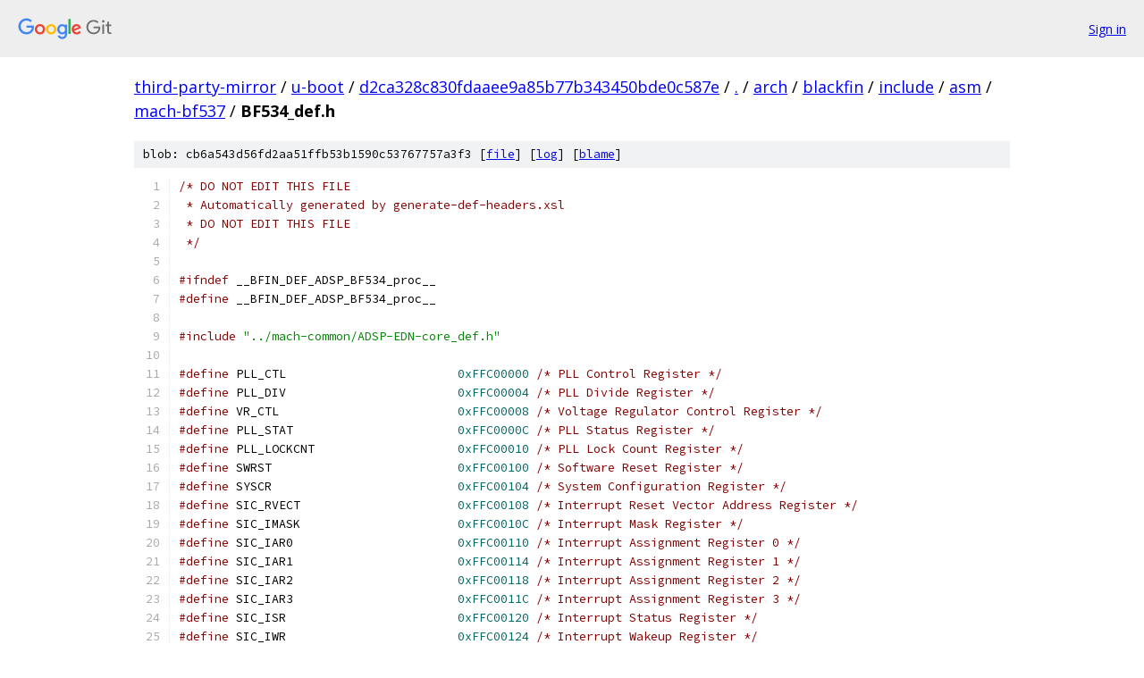

--- FILE ---
content_type: text/html; charset=utf-8
request_url: https://third-party-mirror.googlesource.com/u-boot/+/d2ca328c830fdaaee9a85b77b343450bde0c587e/arch/blackfin/include/asm/mach-bf537/BF534_def.h
body_size: 17516
content:
<!DOCTYPE html><html lang="en"><head><meta charset="utf-8"><meta name="viewport" content="width=device-width, initial-scale=1"><title>arch/blackfin/include/asm/mach-bf537/BF534_def.h - u-boot - Git at Google</title><link rel="stylesheet" type="text/css" href="/+static/base.css"><link rel="stylesheet" type="text/css" href="/+static/prettify/prettify.css"><!-- default customHeadTagPart --></head><body class="Site"><header class="Site-header"><div class="Header"><a class="Header-image" href="/"><img src="//www.gstatic.com/images/branding/lockups/2x/lockup_git_color_108x24dp.png" width="108" height="24" alt="Google Git"></a><div class="Header-menu"> <a class="Header-menuItem" href="https://accounts.google.com/AccountChooser?faa=1&amp;continue=https://third-party-mirror.googlesource.com/login/u-boot/%2B/d2ca328c830fdaaee9a85b77b343450bde0c587e/arch/blackfin/include/asm/mach-bf537/BF534_def.h">Sign in</a> </div></div></header><div class="Site-content"><div class="Container "><div class="Breadcrumbs"><a class="Breadcrumbs-crumb" href="/?format=HTML">third-party-mirror</a> / <a class="Breadcrumbs-crumb" href="/u-boot/">u-boot</a> / <a class="Breadcrumbs-crumb" href="/u-boot/+/d2ca328c830fdaaee9a85b77b343450bde0c587e">d2ca328c830fdaaee9a85b77b343450bde0c587e</a> / <a class="Breadcrumbs-crumb" href="/u-boot/+/d2ca328c830fdaaee9a85b77b343450bde0c587e/">.</a> / <a class="Breadcrumbs-crumb" href="/u-boot/+/d2ca328c830fdaaee9a85b77b343450bde0c587e/arch">arch</a> / <a class="Breadcrumbs-crumb" href="/u-boot/+/d2ca328c830fdaaee9a85b77b343450bde0c587e/arch/blackfin">blackfin</a> / <a class="Breadcrumbs-crumb" href="/u-boot/+/d2ca328c830fdaaee9a85b77b343450bde0c587e/arch/blackfin/include?autodive=0">include</a> / <a class="Breadcrumbs-crumb" href="/u-boot/+/d2ca328c830fdaaee9a85b77b343450bde0c587e/arch/blackfin/include/asm">asm</a> / <a class="Breadcrumbs-crumb" href="/u-boot/+/d2ca328c830fdaaee9a85b77b343450bde0c587e/arch/blackfin/include/asm/mach-bf537">mach-bf537</a> / <span class="Breadcrumbs-crumb">BF534_def.h</span></div><div class="u-sha1 u-monospace BlobSha1">blob: cb6a543d56fd2aa51ffb53b1590c53767757a3f3 [<a href="/u-boot/+/d2ca328c830fdaaee9a85b77b343450bde0c587e/arch/blackfin/include/asm/mach-bf537/BF534_def.h">file</a>] [<a href="/u-boot/+log/d2ca328c830fdaaee9a85b77b343450bde0c587e/arch/blackfin/include/asm/mach-bf537/BF534_def.h">log</a>] [<a href="/u-boot/+blame/d2ca328c830fdaaee9a85b77b343450bde0c587e/arch/blackfin/include/asm/mach-bf537/BF534_def.h">blame</a>]</div><table class="FileContents"><tr class="u-pre u-monospace FileContents-line"><td class="u-lineNum u-noSelect FileContents-lineNum" data-line-number="1"></td><td class="FileContents-lineContents" id="1"><span class="com">/* DO NOT EDIT THIS FILE</span></td></tr><tr class="u-pre u-monospace FileContents-line"><td class="u-lineNum u-noSelect FileContents-lineNum" data-line-number="2"></td><td class="FileContents-lineContents" id="2"><span class="com"> * Automatically generated by generate-def-headers.xsl</span></td></tr><tr class="u-pre u-monospace FileContents-line"><td class="u-lineNum u-noSelect FileContents-lineNum" data-line-number="3"></td><td class="FileContents-lineContents" id="3"><span class="com"> * DO NOT EDIT THIS FILE</span></td></tr><tr class="u-pre u-monospace FileContents-line"><td class="u-lineNum u-noSelect FileContents-lineNum" data-line-number="4"></td><td class="FileContents-lineContents" id="4"><span class="com"> */</span></td></tr><tr class="u-pre u-monospace FileContents-line"><td class="u-lineNum u-noSelect FileContents-lineNum" data-line-number="5"></td><td class="FileContents-lineContents" id="5"></td></tr><tr class="u-pre u-monospace FileContents-line"><td class="u-lineNum u-noSelect FileContents-lineNum" data-line-number="6"></td><td class="FileContents-lineContents" id="6"><span class="com">#ifndef</span><span class="pln"> __BFIN_DEF_ADSP_BF534_proc__</span></td></tr><tr class="u-pre u-monospace FileContents-line"><td class="u-lineNum u-noSelect FileContents-lineNum" data-line-number="7"></td><td class="FileContents-lineContents" id="7"><span class="com">#define</span><span class="pln"> __BFIN_DEF_ADSP_BF534_proc__</span></td></tr><tr class="u-pre u-monospace FileContents-line"><td class="u-lineNum u-noSelect FileContents-lineNum" data-line-number="8"></td><td class="FileContents-lineContents" id="8"></td></tr><tr class="u-pre u-monospace FileContents-line"><td class="u-lineNum u-noSelect FileContents-lineNum" data-line-number="9"></td><td class="FileContents-lineContents" id="9"><span class="com">#include</span><span class="pln"> </span><span class="str">&quot;../mach-common/ADSP-EDN-core_def.h&quot;</span></td></tr><tr class="u-pre u-monospace FileContents-line"><td class="u-lineNum u-noSelect FileContents-lineNum" data-line-number="10"></td><td class="FileContents-lineContents" id="10"></td></tr><tr class="u-pre u-monospace FileContents-line"><td class="u-lineNum u-noSelect FileContents-lineNum" data-line-number="11"></td><td class="FileContents-lineContents" id="11"><span class="com">#define</span><span class="pln"> PLL_CTL                        </span><span class="lit">0xFFC00000</span><span class="pln"> </span><span class="com">/* PLL Control Register */</span></td></tr><tr class="u-pre u-monospace FileContents-line"><td class="u-lineNum u-noSelect FileContents-lineNum" data-line-number="12"></td><td class="FileContents-lineContents" id="12"><span class="com">#define</span><span class="pln"> PLL_DIV                        </span><span class="lit">0xFFC00004</span><span class="pln"> </span><span class="com">/* PLL Divide Register */</span></td></tr><tr class="u-pre u-monospace FileContents-line"><td class="u-lineNum u-noSelect FileContents-lineNum" data-line-number="13"></td><td class="FileContents-lineContents" id="13"><span class="com">#define</span><span class="pln"> VR_CTL                         </span><span class="lit">0xFFC00008</span><span class="pln"> </span><span class="com">/* Voltage Regulator Control Register */</span></td></tr><tr class="u-pre u-monospace FileContents-line"><td class="u-lineNum u-noSelect FileContents-lineNum" data-line-number="14"></td><td class="FileContents-lineContents" id="14"><span class="com">#define</span><span class="pln"> PLL_STAT                       </span><span class="lit">0xFFC0000C</span><span class="pln"> </span><span class="com">/* PLL Status Register */</span></td></tr><tr class="u-pre u-monospace FileContents-line"><td class="u-lineNum u-noSelect FileContents-lineNum" data-line-number="15"></td><td class="FileContents-lineContents" id="15"><span class="com">#define</span><span class="pln"> PLL_LOCKCNT                    </span><span class="lit">0xFFC00010</span><span class="pln"> </span><span class="com">/* PLL Lock Count Register */</span></td></tr><tr class="u-pre u-monospace FileContents-line"><td class="u-lineNum u-noSelect FileContents-lineNum" data-line-number="16"></td><td class="FileContents-lineContents" id="16"><span class="com">#define</span><span class="pln"> SWRST                          </span><span class="lit">0xFFC00100</span><span class="pln"> </span><span class="com">/* Software Reset Register */</span></td></tr><tr class="u-pre u-monospace FileContents-line"><td class="u-lineNum u-noSelect FileContents-lineNum" data-line-number="17"></td><td class="FileContents-lineContents" id="17"><span class="com">#define</span><span class="pln"> SYSCR                          </span><span class="lit">0xFFC00104</span><span class="pln"> </span><span class="com">/* System Configuration Register */</span></td></tr><tr class="u-pre u-monospace FileContents-line"><td class="u-lineNum u-noSelect FileContents-lineNum" data-line-number="18"></td><td class="FileContents-lineContents" id="18"><span class="com">#define</span><span class="pln"> SIC_RVECT                      </span><span class="lit">0xFFC00108</span><span class="pln"> </span><span class="com">/* Interrupt Reset Vector Address Register */</span></td></tr><tr class="u-pre u-monospace FileContents-line"><td class="u-lineNum u-noSelect FileContents-lineNum" data-line-number="19"></td><td class="FileContents-lineContents" id="19"><span class="com">#define</span><span class="pln"> SIC_IMASK                      </span><span class="lit">0xFFC0010C</span><span class="pln"> </span><span class="com">/* Interrupt Mask Register */</span></td></tr><tr class="u-pre u-monospace FileContents-line"><td class="u-lineNum u-noSelect FileContents-lineNum" data-line-number="20"></td><td class="FileContents-lineContents" id="20"><span class="com">#define</span><span class="pln"> SIC_IAR0                       </span><span class="lit">0xFFC00110</span><span class="pln"> </span><span class="com">/* Interrupt Assignment Register 0 */</span></td></tr><tr class="u-pre u-monospace FileContents-line"><td class="u-lineNum u-noSelect FileContents-lineNum" data-line-number="21"></td><td class="FileContents-lineContents" id="21"><span class="com">#define</span><span class="pln"> SIC_IAR1                       </span><span class="lit">0xFFC00114</span><span class="pln"> </span><span class="com">/* Interrupt Assignment Register 1 */</span></td></tr><tr class="u-pre u-monospace FileContents-line"><td class="u-lineNum u-noSelect FileContents-lineNum" data-line-number="22"></td><td class="FileContents-lineContents" id="22"><span class="com">#define</span><span class="pln"> SIC_IAR2                       </span><span class="lit">0xFFC00118</span><span class="pln"> </span><span class="com">/* Interrupt Assignment Register 2 */</span></td></tr><tr class="u-pre u-monospace FileContents-line"><td class="u-lineNum u-noSelect FileContents-lineNum" data-line-number="23"></td><td class="FileContents-lineContents" id="23"><span class="com">#define</span><span class="pln"> SIC_IAR3                       </span><span class="lit">0xFFC0011C</span><span class="pln"> </span><span class="com">/* Interrupt Assignment Register 3 */</span></td></tr><tr class="u-pre u-monospace FileContents-line"><td class="u-lineNum u-noSelect FileContents-lineNum" data-line-number="24"></td><td class="FileContents-lineContents" id="24"><span class="com">#define</span><span class="pln"> SIC_ISR                        </span><span class="lit">0xFFC00120</span><span class="pln"> </span><span class="com">/* Interrupt Status Register */</span></td></tr><tr class="u-pre u-monospace FileContents-line"><td class="u-lineNum u-noSelect FileContents-lineNum" data-line-number="25"></td><td class="FileContents-lineContents" id="25"><span class="com">#define</span><span class="pln"> SIC_IWR                        </span><span class="lit">0xFFC00124</span><span class="pln"> </span><span class="com">/* Interrupt Wakeup Register */</span></td></tr><tr class="u-pre u-monospace FileContents-line"><td class="u-lineNum u-noSelect FileContents-lineNum" data-line-number="26"></td><td class="FileContents-lineContents" id="26"><span class="com">#define</span><span class="pln"> WDOG_CTL                       </span><span class="lit">0xFFC00200</span><span class="pln"> </span><span class="com">/* Watchdog Control Register */</span></td></tr><tr class="u-pre u-monospace FileContents-line"><td class="u-lineNum u-noSelect FileContents-lineNum" data-line-number="27"></td><td class="FileContents-lineContents" id="27"><span class="com">#define</span><span class="pln"> WDOG_CNT                       </span><span class="lit">0xFFC00204</span><span class="pln"> </span><span class="com">/* Watchdog Count Register */</span></td></tr><tr class="u-pre u-monospace FileContents-line"><td class="u-lineNum u-noSelect FileContents-lineNum" data-line-number="28"></td><td class="FileContents-lineContents" id="28"><span class="com">#define</span><span class="pln"> WDOG_STAT                      </span><span class="lit">0xFFC00208</span><span class="pln"> </span><span class="com">/* Watchdog Status Register */</span></td></tr><tr class="u-pre u-monospace FileContents-line"><td class="u-lineNum u-noSelect FileContents-lineNum" data-line-number="29"></td><td class="FileContents-lineContents" id="29"><span class="com">#define</span><span class="pln"> RTC_STAT                       </span><span class="lit">0xFFC00300</span><span class="pln"> </span><span class="com">/* RTC Status Register */</span></td></tr><tr class="u-pre u-monospace FileContents-line"><td class="u-lineNum u-noSelect FileContents-lineNum" data-line-number="30"></td><td class="FileContents-lineContents" id="30"><span class="com">#define</span><span class="pln"> RTC_ICTL                       </span><span class="lit">0xFFC00304</span><span class="pln"> </span><span class="com">/* RTC Interrupt Control Register */</span></td></tr><tr class="u-pre u-monospace FileContents-line"><td class="u-lineNum u-noSelect FileContents-lineNum" data-line-number="31"></td><td class="FileContents-lineContents" id="31"><span class="com">#define</span><span class="pln"> RTC_ISTAT                      </span><span class="lit">0xFFC00308</span><span class="pln"> </span><span class="com">/* RTC Interrupt Status Register */</span></td></tr><tr class="u-pre u-monospace FileContents-line"><td class="u-lineNum u-noSelect FileContents-lineNum" data-line-number="32"></td><td class="FileContents-lineContents" id="32"><span class="com">#define</span><span class="pln"> RTC_SWCNT                      </span><span class="lit">0xFFC0030C</span><span class="pln"> </span><span class="com">/* RTC Stopwatch Count Register */</span></td></tr><tr class="u-pre u-monospace FileContents-line"><td class="u-lineNum u-noSelect FileContents-lineNum" data-line-number="33"></td><td class="FileContents-lineContents" id="33"><span class="com">#define</span><span class="pln"> RTC_ALARM                      </span><span class="lit">0xFFC00310</span><span class="pln"> </span><span class="com">/* RTC Alarm Time Register */</span></td></tr><tr class="u-pre u-monospace FileContents-line"><td class="u-lineNum u-noSelect FileContents-lineNum" data-line-number="34"></td><td class="FileContents-lineContents" id="34"><span class="com">#define</span><span class="pln"> RTC_PREN                       </span><span class="lit">0xFFC00314</span><span class="pln"> </span><span class="com">/* RTC Prescaler Enable Register */</span></td></tr><tr class="u-pre u-monospace FileContents-line"><td class="u-lineNum u-noSelect FileContents-lineNum" data-line-number="35"></td><td class="FileContents-lineContents" id="35"><span class="com">#define</span><span class="pln"> UART0_THR                      </span><span class="lit">0xFFC00400</span><span class="pln"> </span><span class="com">/* Transmit Holding register */</span></td></tr><tr class="u-pre u-monospace FileContents-line"><td class="u-lineNum u-noSelect FileContents-lineNum" data-line-number="36"></td><td class="FileContents-lineContents" id="36"><span class="com">#define</span><span class="pln"> UART0_RBR                      </span><span class="lit">0xFFC00400</span><span class="pln"> </span><span class="com">/* Receive Buffer register */</span></td></tr><tr class="u-pre u-monospace FileContents-line"><td class="u-lineNum u-noSelect FileContents-lineNum" data-line-number="37"></td><td class="FileContents-lineContents" id="37"><span class="com">#define</span><span class="pln"> UART0_DLL                      </span><span class="lit">0xFFC00400</span><span class="pln"> </span><span class="com">/* Divisor Latch (Low-Byte) */</span></td></tr><tr class="u-pre u-monospace FileContents-line"><td class="u-lineNum u-noSelect FileContents-lineNum" data-line-number="38"></td><td class="FileContents-lineContents" id="38"><span class="com">#define</span><span class="pln"> UART0_IER                      </span><span class="lit">0xFFC00404</span><span class="pln"> </span><span class="com">/* Interrupt Enable Register */</span></td></tr><tr class="u-pre u-monospace FileContents-line"><td class="u-lineNum u-noSelect FileContents-lineNum" data-line-number="39"></td><td class="FileContents-lineContents" id="39"><span class="com">#define</span><span class="pln"> UART0_DLH                      </span><span class="lit">0xFFC00404</span><span class="pln"> </span><span class="com">/* Divisor Latch (High-Byte) */</span></td></tr><tr class="u-pre u-monospace FileContents-line"><td class="u-lineNum u-noSelect FileContents-lineNum" data-line-number="40"></td><td class="FileContents-lineContents" id="40"><span class="com">#define</span><span class="pln"> UART0_IIR                      </span><span class="lit">0xFFC00408</span><span class="pln"> </span><span class="com">/* Interrupt Identification Register */</span></td></tr><tr class="u-pre u-monospace FileContents-line"><td class="u-lineNum u-noSelect FileContents-lineNum" data-line-number="41"></td><td class="FileContents-lineContents" id="41"><span class="com">#define</span><span class="pln"> UART0_LCR                      </span><span class="lit">0xFFC0040C</span><span class="pln"> </span><span class="com">/* Line Control Register */</span></td></tr><tr class="u-pre u-monospace FileContents-line"><td class="u-lineNum u-noSelect FileContents-lineNum" data-line-number="42"></td><td class="FileContents-lineContents" id="42"><span class="com">#define</span><span class="pln"> UART0_MCR                      </span><span class="lit">0xFFC00410</span><span class="pln"> </span><span class="com">/* Modem Control Register */</span></td></tr><tr class="u-pre u-monospace FileContents-line"><td class="u-lineNum u-noSelect FileContents-lineNum" data-line-number="43"></td><td class="FileContents-lineContents" id="43"><span class="com">#define</span><span class="pln"> UART0_LSR                      </span><span class="lit">0xFFC00414</span><span class="pln"> </span><span class="com">/* Line Status Register */</span></td></tr><tr class="u-pre u-monospace FileContents-line"><td class="u-lineNum u-noSelect FileContents-lineNum" data-line-number="44"></td><td class="FileContents-lineContents" id="44"><span class="com">#define</span><span class="pln"> UART0_MSR                      </span><span class="lit">0xFFC00418</span><span class="pln"> </span><span class="com">/* Modem Status Register */</span></td></tr><tr class="u-pre u-monospace FileContents-line"><td class="u-lineNum u-noSelect FileContents-lineNum" data-line-number="45"></td><td class="FileContents-lineContents" id="45"><span class="com">#define</span><span class="pln"> UART0_SCR                      </span><span class="lit">0xFFC0041C</span><span class="pln"> </span><span class="com">/* SCR Scratch Register */</span></td></tr><tr class="u-pre u-monospace FileContents-line"><td class="u-lineNum u-noSelect FileContents-lineNum" data-line-number="46"></td><td class="FileContents-lineContents" id="46"><span class="com">#define</span><span class="pln"> UART0_GCTL                     </span><span class="lit">0xFFC00424</span><span class="pln"> </span><span class="com">/* Global Control Register */</span></td></tr><tr class="u-pre u-monospace FileContents-line"><td class="u-lineNum u-noSelect FileContents-lineNum" data-line-number="47"></td><td class="FileContents-lineContents" id="47"><span class="com">#define</span><span class="pln"> SPI_CTL                        </span><span class="lit">0xFFC00500</span><span class="pln"> </span><span class="com">/* SPI Control Register */</span></td></tr><tr class="u-pre u-monospace FileContents-line"><td class="u-lineNum u-noSelect FileContents-lineNum" data-line-number="48"></td><td class="FileContents-lineContents" id="48"><span class="com">#define</span><span class="pln"> SPI_FLG                        </span><span class="lit">0xFFC00504</span><span class="pln"> </span><span class="com">/* SPI Flag register */</span></td></tr><tr class="u-pre u-monospace FileContents-line"><td class="u-lineNum u-noSelect FileContents-lineNum" data-line-number="49"></td><td class="FileContents-lineContents" id="49"><span class="com">#define</span><span class="pln"> SPI_STAT                       </span><span class="lit">0xFFC00508</span><span class="pln"> </span><span class="com">/* SPI Status register */</span></td></tr><tr class="u-pre u-monospace FileContents-line"><td class="u-lineNum u-noSelect FileContents-lineNum" data-line-number="50"></td><td class="FileContents-lineContents" id="50"><span class="com">#define</span><span class="pln"> SPI_TDBR                       </span><span class="lit">0xFFC0050C</span><span class="pln"> </span><span class="com">/* SPI Transmit Data Buffer Register */</span></td></tr><tr class="u-pre u-monospace FileContents-line"><td class="u-lineNum u-noSelect FileContents-lineNum" data-line-number="51"></td><td class="FileContents-lineContents" id="51"><span class="com">#define</span><span class="pln"> SPI_RDBR                       </span><span class="lit">0xFFC00510</span><span class="pln"> </span><span class="com">/* SPI Receive Data Buffer Register */</span></td></tr><tr class="u-pre u-monospace FileContents-line"><td class="u-lineNum u-noSelect FileContents-lineNum" data-line-number="52"></td><td class="FileContents-lineContents" id="52"><span class="com">#define</span><span class="pln"> SPI_BAUD                       </span><span class="lit">0xFFC00514</span><span class="pln"> </span><span class="com">/* SPI Baud rate Register */</span></td></tr><tr class="u-pre u-monospace FileContents-line"><td class="u-lineNum u-noSelect FileContents-lineNum" data-line-number="53"></td><td class="FileContents-lineContents" id="53"><span class="com">#define</span><span class="pln"> SPI_SHADOW                     </span><span class="lit">0xFFC00518</span><span class="pln"> </span><span class="com">/* SPI_RDBR Shadow Register */</span></td></tr><tr class="u-pre u-monospace FileContents-line"><td class="u-lineNum u-noSelect FileContents-lineNum" data-line-number="54"></td><td class="FileContents-lineContents" id="54"><span class="com">#define</span><span class="pln"> TIMER0_CONFIG                  </span><span class="lit">0xFFC00600</span><span class="pln"> </span><span class="com">/* Timer 0 Configuration Register */</span></td></tr><tr class="u-pre u-monospace FileContents-line"><td class="u-lineNum u-noSelect FileContents-lineNum" data-line-number="55"></td><td class="FileContents-lineContents" id="55"><span class="com">#define</span><span class="pln"> TIMER0_COUNTER                 </span><span class="lit">0xFFC00604</span><span class="pln"> </span><span class="com">/* Timer 0 Counter Register */</span></td></tr><tr class="u-pre u-monospace FileContents-line"><td class="u-lineNum u-noSelect FileContents-lineNum" data-line-number="56"></td><td class="FileContents-lineContents" id="56"><span class="com">#define</span><span class="pln"> TIMER0_PERIOD                  </span><span class="lit">0xFFC00608</span><span class="pln"> </span><span class="com">/* Timer 0 Period Register */</span></td></tr><tr class="u-pre u-monospace FileContents-line"><td class="u-lineNum u-noSelect FileContents-lineNum" data-line-number="57"></td><td class="FileContents-lineContents" id="57"><span class="com">#define</span><span class="pln"> TIMER0_WIDTH                   </span><span class="lit">0xFFC0060C</span><span class="pln"> </span><span class="com">/* Timer 0 Width Register */</span></td></tr><tr class="u-pre u-monospace FileContents-line"><td class="u-lineNum u-noSelect FileContents-lineNum" data-line-number="58"></td><td class="FileContents-lineContents" id="58"><span class="com">#define</span><span class="pln"> TIMER1_CONFIG                  </span><span class="lit">0xFFC00610</span><span class="pln"> </span><span class="com">/* Timer 1 Configuration Register */</span></td></tr><tr class="u-pre u-monospace FileContents-line"><td class="u-lineNum u-noSelect FileContents-lineNum" data-line-number="59"></td><td class="FileContents-lineContents" id="59"><span class="com">#define</span><span class="pln"> TIMER1_COUNTER                 </span><span class="lit">0xFFC00614</span><span class="pln"> </span><span class="com">/* Timer 1 Counter Register */</span></td></tr><tr class="u-pre u-monospace FileContents-line"><td class="u-lineNum u-noSelect FileContents-lineNum" data-line-number="60"></td><td class="FileContents-lineContents" id="60"><span class="com">#define</span><span class="pln"> TIMER1_PERIOD                  </span><span class="lit">0xFFC00618</span><span class="pln"> </span><span class="com">/* Timer 1 Period Register */</span></td></tr><tr class="u-pre u-monospace FileContents-line"><td class="u-lineNum u-noSelect FileContents-lineNum" data-line-number="61"></td><td class="FileContents-lineContents" id="61"><span class="com">#define</span><span class="pln"> TIMER1_WIDTH                   </span><span class="lit">0xFFC0061C</span><span class="pln"> </span><span class="com">/* Timer 1 Width Register */</span></td></tr><tr class="u-pre u-monospace FileContents-line"><td class="u-lineNum u-noSelect FileContents-lineNum" data-line-number="62"></td><td class="FileContents-lineContents" id="62"><span class="com">#define</span><span class="pln"> TIMER2_CONFIG                  </span><span class="lit">0xFFC00620</span><span class="pln"> </span><span class="com">/* Timer 2 Configuration Register */</span></td></tr><tr class="u-pre u-monospace FileContents-line"><td class="u-lineNum u-noSelect FileContents-lineNum" data-line-number="63"></td><td class="FileContents-lineContents" id="63"><span class="com">#define</span><span class="pln"> TIMER2_COUNTER                 </span><span class="lit">0xFFC00624</span><span class="pln"> </span><span class="com">/* Timer 2 Counter Register */</span></td></tr><tr class="u-pre u-monospace FileContents-line"><td class="u-lineNum u-noSelect FileContents-lineNum" data-line-number="64"></td><td class="FileContents-lineContents" id="64"><span class="com">#define</span><span class="pln"> TIMER2_PERIOD                  </span><span class="lit">0xFFC00628</span><span class="pln"> </span><span class="com">/* Timer 2 Period Register */</span></td></tr><tr class="u-pre u-monospace FileContents-line"><td class="u-lineNum u-noSelect FileContents-lineNum" data-line-number="65"></td><td class="FileContents-lineContents" id="65"><span class="com">#define</span><span class="pln"> TIMER2_WIDTH                   </span><span class="lit">0xFFC0062C</span><span class="pln"> </span><span class="com">/* Timer 2 Width Register */</span></td></tr><tr class="u-pre u-monospace FileContents-line"><td class="u-lineNum u-noSelect FileContents-lineNum" data-line-number="66"></td><td class="FileContents-lineContents" id="66"><span class="com">#define</span><span class="pln"> TIMER3_CONFIG                  </span><span class="lit">0xFFC00630</span><span class="pln"> </span><span class="com">/* Timer 3 Configuration Register */</span></td></tr><tr class="u-pre u-monospace FileContents-line"><td class="u-lineNum u-noSelect FileContents-lineNum" data-line-number="67"></td><td class="FileContents-lineContents" id="67"><span class="com">#define</span><span class="pln"> TIMER3_COUNTER                 </span><span class="lit">0xFFC00634</span><span class="pln"> </span><span class="com">/* Timer 3 Counter Register */</span></td></tr><tr class="u-pre u-monospace FileContents-line"><td class="u-lineNum u-noSelect FileContents-lineNum" data-line-number="68"></td><td class="FileContents-lineContents" id="68"><span class="com">#define</span><span class="pln"> TIMER3_PERIOD                  </span><span class="lit">0xFFC00638</span><span class="pln"> </span><span class="com">/* Timer 3 Period Register */</span></td></tr><tr class="u-pre u-monospace FileContents-line"><td class="u-lineNum u-noSelect FileContents-lineNum" data-line-number="69"></td><td class="FileContents-lineContents" id="69"><span class="com">#define</span><span class="pln"> TIMER3_WIDTH                   </span><span class="lit">0xFFC0063C</span><span class="pln"> </span><span class="com">/* Timer 3 Width Register */</span></td></tr><tr class="u-pre u-monospace FileContents-line"><td class="u-lineNum u-noSelect FileContents-lineNum" data-line-number="70"></td><td class="FileContents-lineContents" id="70"><span class="com">#define</span><span class="pln"> TIMER4_CONFIG                  </span><span class="lit">0xFFC00640</span><span class="pln"> </span><span class="com">/* Timer 4 Configuration Register */</span></td></tr><tr class="u-pre u-monospace FileContents-line"><td class="u-lineNum u-noSelect FileContents-lineNum" data-line-number="71"></td><td class="FileContents-lineContents" id="71"><span class="com">#define</span><span class="pln"> TIMER4_COUNTER                 </span><span class="lit">0xFFC00644</span><span class="pln"> </span><span class="com">/* Timer 4 Counter Register */</span></td></tr><tr class="u-pre u-monospace FileContents-line"><td class="u-lineNum u-noSelect FileContents-lineNum" data-line-number="72"></td><td class="FileContents-lineContents" id="72"><span class="com">#define</span><span class="pln"> TIMER4_PERIOD                  </span><span class="lit">0xFFC00648</span><span class="pln"> </span><span class="com">/* Timer 4 Period Register */</span></td></tr><tr class="u-pre u-monospace FileContents-line"><td class="u-lineNum u-noSelect FileContents-lineNum" data-line-number="73"></td><td class="FileContents-lineContents" id="73"><span class="com">#define</span><span class="pln"> TIMER4_WIDTH                   </span><span class="lit">0xFFC0064C</span><span class="pln"> </span><span class="com">/* Timer 4 Width Register */</span></td></tr><tr class="u-pre u-monospace FileContents-line"><td class="u-lineNum u-noSelect FileContents-lineNum" data-line-number="74"></td><td class="FileContents-lineContents" id="74"><span class="com">#define</span><span class="pln"> TIMER5_CONFIG                  </span><span class="lit">0xFFC00650</span><span class="pln"> </span><span class="com">/* Timer 5 Configuration Register */</span></td></tr><tr class="u-pre u-monospace FileContents-line"><td class="u-lineNum u-noSelect FileContents-lineNum" data-line-number="75"></td><td class="FileContents-lineContents" id="75"><span class="com">#define</span><span class="pln"> TIMER5_COUNTER                 </span><span class="lit">0xFFC00654</span><span class="pln"> </span><span class="com">/* Timer 5 Counter Register */</span></td></tr><tr class="u-pre u-monospace FileContents-line"><td class="u-lineNum u-noSelect FileContents-lineNum" data-line-number="76"></td><td class="FileContents-lineContents" id="76"><span class="com">#define</span><span class="pln"> TIMER5_PERIOD                  </span><span class="lit">0xFFC00658</span><span class="pln"> </span><span class="com">/* Timer 5 Period Register */</span></td></tr><tr class="u-pre u-monospace FileContents-line"><td class="u-lineNum u-noSelect FileContents-lineNum" data-line-number="77"></td><td class="FileContents-lineContents" id="77"><span class="com">#define</span><span class="pln"> TIMER5_WIDTH                   </span><span class="lit">0xFFC0065C</span><span class="pln"> </span><span class="com">/* Timer 5 Width Register */</span></td></tr><tr class="u-pre u-monospace FileContents-line"><td class="u-lineNum u-noSelect FileContents-lineNum" data-line-number="78"></td><td class="FileContents-lineContents" id="78"><span class="com">#define</span><span class="pln"> TIMER6_CONFIG                  </span><span class="lit">0xFFC00660</span><span class="pln"> </span><span class="com">/* Timer 6 Configuration Register */</span></td></tr><tr class="u-pre u-monospace FileContents-line"><td class="u-lineNum u-noSelect FileContents-lineNum" data-line-number="79"></td><td class="FileContents-lineContents" id="79"><span class="com">#define</span><span class="pln"> TIMER6_COUNTER                 </span><span class="lit">0xFFC00664</span><span class="pln"> </span><span class="com">/* Timer 6 Counter Register */</span></td></tr><tr class="u-pre u-monospace FileContents-line"><td class="u-lineNum u-noSelect FileContents-lineNum" data-line-number="80"></td><td class="FileContents-lineContents" id="80"><span class="com">#define</span><span class="pln"> TIMER6_PERIOD                  </span><span class="lit">0xFFC00668</span><span class="pln"> </span><span class="com">/* Timer 6 Period Register */</span></td></tr><tr class="u-pre u-monospace FileContents-line"><td class="u-lineNum u-noSelect FileContents-lineNum" data-line-number="81"></td><td class="FileContents-lineContents" id="81"><span class="com">#define</span><span class="pln"> TIMER6_WIDTH                   </span><span class="lit">0xFFC0066C</span><span class="pln"> </span><span class="com">/* Timer 6 Width Register\n */</span></td></tr><tr class="u-pre u-monospace FileContents-line"><td class="u-lineNum u-noSelect FileContents-lineNum" data-line-number="82"></td><td class="FileContents-lineContents" id="82"><span class="com">#define</span><span class="pln"> TIMER7_CONFIG                  </span><span class="lit">0xFFC00670</span><span class="pln"> </span><span class="com">/* Timer 7 Configuration Register */</span></td></tr><tr class="u-pre u-monospace FileContents-line"><td class="u-lineNum u-noSelect FileContents-lineNum" data-line-number="83"></td><td class="FileContents-lineContents" id="83"><span class="com">#define</span><span class="pln"> TIMER7_COUNTER                 </span><span class="lit">0xFFC00674</span><span class="pln"> </span><span class="com">/* Timer 7 Counter Register */</span></td></tr><tr class="u-pre u-monospace FileContents-line"><td class="u-lineNum u-noSelect FileContents-lineNum" data-line-number="84"></td><td class="FileContents-lineContents" id="84"><span class="com">#define</span><span class="pln"> TIMER7_PERIOD                  </span><span class="lit">0xFFC00678</span><span class="pln"> </span><span class="com">/* Timer 7 Period Register */</span></td></tr><tr class="u-pre u-monospace FileContents-line"><td class="u-lineNum u-noSelect FileContents-lineNum" data-line-number="85"></td><td class="FileContents-lineContents" id="85"><span class="com">#define</span><span class="pln"> TIMER7_WIDTH                   </span><span class="lit">0xFFC0067C</span><span class="pln"> </span><span class="com">/* Timer 7 Width Register */</span></td></tr><tr class="u-pre u-monospace FileContents-line"><td class="u-lineNum u-noSelect FileContents-lineNum" data-line-number="86"></td><td class="FileContents-lineContents" id="86"><span class="com">#define</span><span class="pln"> TIMER_ENABLE                   </span><span class="lit">0xFFC00680</span><span class="pln"> </span><span class="com">/* Timer Enable Register */</span></td></tr><tr class="u-pre u-monospace FileContents-line"><td class="u-lineNum u-noSelect FileContents-lineNum" data-line-number="87"></td><td class="FileContents-lineContents" id="87"><span class="com">#define</span><span class="pln"> TIMER_DISABLE                  </span><span class="lit">0xFFC00684</span><span class="pln"> </span><span class="com">/* Timer Disable Register */</span></td></tr><tr class="u-pre u-monospace FileContents-line"><td class="u-lineNum u-noSelect FileContents-lineNum" data-line-number="88"></td><td class="FileContents-lineContents" id="88"><span class="com">#define</span><span class="pln"> TIMER_STATUS                   </span><span class="lit">0xFFC00688</span><span class="pln"> </span><span class="com">/* Timer Status Register */</span></td></tr><tr class="u-pre u-monospace FileContents-line"><td class="u-lineNum u-noSelect FileContents-lineNum" data-line-number="89"></td><td class="FileContents-lineContents" id="89"><span class="com">#define</span><span class="pln"> PORTFIO                        </span><span class="lit">0xFFC00700</span><span class="pln"> </span><span class="com">/* Port F I/O Pin State Specify Register */</span></td></tr><tr class="u-pre u-monospace FileContents-line"><td class="u-lineNum u-noSelect FileContents-lineNum" data-line-number="90"></td><td class="FileContents-lineContents" id="90"><span class="com">#define</span><span class="pln"> PORTFIO_CLEAR                  </span><span class="lit">0xFFC00704</span><span class="pln"> </span><span class="com">/* Port F I/O Peripheral Interrupt Clear Register */</span></td></tr><tr class="u-pre u-monospace FileContents-line"><td class="u-lineNum u-noSelect FileContents-lineNum" data-line-number="91"></td><td class="FileContents-lineContents" id="91"><span class="com">#define</span><span class="pln"> PORTFIO_SET                    </span><span class="lit">0xFFC00708</span><span class="pln"> </span><span class="com">/* Port F I/O Peripheral Interrupt Set Register */</span></td></tr><tr class="u-pre u-monospace FileContents-line"><td class="u-lineNum u-noSelect FileContents-lineNum" data-line-number="92"></td><td class="FileContents-lineContents" id="92"><span class="com">#define</span><span class="pln"> PORTFIO_TOGGLE                 </span><span class="lit">0xFFC0070C</span><span class="pln"> </span><span class="com">/* Port F I/O Pin State Toggle Register */</span></td></tr><tr class="u-pre u-monospace FileContents-line"><td class="u-lineNum u-noSelect FileContents-lineNum" data-line-number="93"></td><td class="FileContents-lineContents" id="93"><span class="com">#define</span><span class="pln"> PORTFIO_MASKA                  </span><span class="lit">0xFFC00710</span><span class="pln"> </span><span class="com">/* Port F I/O Mask State Specify Interrupt A Register */</span></td></tr><tr class="u-pre u-monospace FileContents-line"><td class="u-lineNum u-noSelect FileContents-lineNum" data-line-number="94"></td><td class="FileContents-lineContents" id="94"><span class="com">#define</span><span class="pln"> PORTFIO_MASKA_CLEAR            </span><span class="lit">0xFFC00714</span><span class="pln"> </span><span class="com">/* Port F I/O Mask Disable Interrupt A Register */</span></td></tr><tr class="u-pre u-monospace FileContents-line"><td class="u-lineNum u-noSelect FileContents-lineNum" data-line-number="95"></td><td class="FileContents-lineContents" id="95"><span class="com">#define</span><span class="pln"> PORTFIO_MASKA_SET              </span><span class="lit">0xFFC00718</span><span class="pln"> </span><span class="com">/* Port F I/O Mask Enable Interrupt A Register */</span></td></tr><tr class="u-pre u-monospace FileContents-line"><td class="u-lineNum u-noSelect FileContents-lineNum" data-line-number="96"></td><td class="FileContents-lineContents" id="96"><span class="com">#define</span><span class="pln"> PORTFIO_MASKA_TOGGLE           </span><span class="lit">0xFFC0071C</span><span class="pln"> </span><span class="com">/* Port F I/O Mask Toggle Enable Interrupt A Register */</span></td></tr><tr class="u-pre u-monospace FileContents-line"><td class="u-lineNum u-noSelect FileContents-lineNum" data-line-number="97"></td><td class="FileContents-lineContents" id="97"><span class="com">#define</span><span class="pln"> PORTFIO_MASKB                  </span><span class="lit">0xFFC00720</span><span class="pln"> </span><span class="com">/* Port F I/O Mask State Specify Interrupt B Register */</span></td></tr><tr class="u-pre u-monospace FileContents-line"><td class="u-lineNum u-noSelect FileContents-lineNum" data-line-number="98"></td><td class="FileContents-lineContents" id="98"><span class="com">#define</span><span class="pln"> PORTFIO_MASKB_CLEAR            </span><span class="lit">0xFFC00724</span><span class="pln"> </span><span class="com">/* Port F I/O Mask Disable Interrupt B Register */</span></td></tr><tr class="u-pre u-monospace FileContents-line"><td class="u-lineNum u-noSelect FileContents-lineNum" data-line-number="99"></td><td class="FileContents-lineContents" id="99"><span class="com">#define</span><span class="pln"> PORTFIO_MASKB_SET              </span><span class="lit">0xFFC00728</span><span class="pln"> </span><span class="com">/* Port F I/O Mask Enable Interrupt B Register */</span></td></tr><tr class="u-pre u-monospace FileContents-line"><td class="u-lineNum u-noSelect FileContents-lineNum" data-line-number="100"></td><td class="FileContents-lineContents" id="100"><span class="com">#define</span><span class="pln"> PORTFIO_MASKB_TOGGLE           </span><span class="lit">0xFFC0072C</span><span class="pln"> </span><span class="com">/* Port F I/O Mask Toggle Enable Interrupt B Register */</span></td></tr><tr class="u-pre u-monospace FileContents-line"><td class="u-lineNum u-noSelect FileContents-lineNum" data-line-number="101"></td><td class="FileContents-lineContents" id="101"><span class="com">#define</span><span class="pln"> PORTFIO_DIR                    </span><span class="lit">0xFFC00730</span><span class="pln"> </span><span class="com">/* Port F I/O Direction Register */</span></td></tr><tr class="u-pre u-monospace FileContents-line"><td class="u-lineNum u-noSelect FileContents-lineNum" data-line-number="102"></td><td class="FileContents-lineContents" id="102"><span class="com">#define</span><span class="pln"> PORTFIO_POLAR                  </span><span class="lit">0xFFC00734</span><span class="pln"> </span><span class="com">/* Port F I/O Source Polarity Register */</span></td></tr><tr class="u-pre u-monospace FileContents-line"><td class="u-lineNum u-noSelect FileContents-lineNum" data-line-number="103"></td><td class="FileContents-lineContents" id="103"><span class="com">#define</span><span class="pln"> PORTFIO_EDGE                   </span><span class="lit">0xFFC00738</span><span class="pln"> </span><span class="com">/* Port F I/O Source Sensitivity Register */</span></td></tr><tr class="u-pre u-monospace FileContents-line"><td class="u-lineNum u-noSelect FileContents-lineNum" data-line-number="104"></td><td class="FileContents-lineContents" id="104"><span class="com">#define</span><span class="pln"> PORTFIO_BOTH                   </span><span class="lit">0xFFC0073C</span><span class="pln"> </span><span class="com">/* Port F I/O Set on BOTH Edges Register */</span></td></tr><tr class="u-pre u-monospace FileContents-line"><td class="u-lineNum u-noSelect FileContents-lineNum" data-line-number="105"></td><td class="FileContents-lineContents" id="105"><span class="com">#define</span><span class="pln"> PORTFIO_INEN                   </span><span class="lit">0xFFC00740</span><span class="pln"> </span><span class="com">/* Port F I/O Input Enable Register  */</span></td></tr><tr class="u-pre u-monospace FileContents-line"><td class="u-lineNum u-noSelect FileContents-lineNum" data-line-number="106"></td><td class="FileContents-lineContents" id="106"><span class="com">#define</span><span class="pln"> SPORT0_TCR1                    </span><span class="lit">0xFFC00800</span><span class="pln"> </span><span class="com">/* SPORT0 Transmit Configuration 1 Register */</span></td></tr><tr class="u-pre u-monospace FileContents-line"><td class="u-lineNum u-noSelect FileContents-lineNum" data-line-number="107"></td><td class="FileContents-lineContents" id="107"><span class="com">#define</span><span class="pln"> SPORT0_TCR2                    </span><span class="lit">0xFFC00804</span><span class="pln"> </span><span class="com">/* SPORT0 Transmit Configuration 2 Register */</span></td></tr><tr class="u-pre u-monospace FileContents-line"><td class="u-lineNum u-noSelect FileContents-lineNum" data-line-number="108"></td><td class="FileContents-lineContents" id="108"><span class="com">#define</span><span class="pln"> SPORT0_TCLKDIV                 </span><span class="lit">0xFFC00808</span><span class="pln"> </span><span class="com">/* SPORT0 Transmit Clock Divider */</span></td></tr><tr class="u-pre u-monospace FileContents-line"><td class="u-lineNum u-noSelect FileContents-lineNum" data-line-number="109"></td><td class="FileContents-lineContents" id="109"><span class="com">#define</span><span class="pln"> SPORT0_TFSDIV                  </span><span class="lit">0xFFC0080C</span><span class="pln"> </span><span class="com">/* SPORT0 Transmit Frame Sync Divider */</span></td></tr><tr class="u-pre u-monospace FileContents-line"><td class="u-lineNum u-noSelect FileContents-lineNum" data-line-number="110"></td><td class="FileContents-lineContents" id="110"><span class="com">#define</span><span class="pln"> SPORT0_TX                      </span><span class="lit">0xFFC00810</span><span class="pln"> </span><span class="com">/* SPORT0 TX Data Register */</span></td></tr><tr class="u-pre u-monospace FileContents-line"><td class="u-lineNum u-noSelect FileContents-lineNum" data-line-number="111"></td><td class="FileContents-lineContents" id="111"><span class="com">#define</span><span class="pln"> SPORT0_RX                      </span><span class="lit">0xFFC00818</span><span class="pln"> </span><span class="com">/* SPORT0 RX Data Register */</span></td></tr><tr class="u-pre u-monospace FileContents-line"><td class="u-lineNum u-noSelect FileContents-lineNum" data-line-number="112"></td><td class="FileContents-lineContents" id="112"><span class="com">#define</span><span class="pln"> SPORT0_RCR1                    </span><span class="lit">0xFFC00820</span><span class="pln"> </span><span class="com">/* SPORT0 Transmit Configuration 1 Register */</span></td></tr><tr class="u-pre u-monospace FileContents-line"><td class="u-lineNum u-noSelect FileContents-lineNum" data-line-number="113"></td><td class="FileContents-lineContents" id="113"><span class="com">#define</span><span class="pln"> SPORT0_RCR2                    </span><span class="lit">0xFFC00824</span><span class="pln"> </span><span class="com">/* SPORT0 Transmit Configuration 2 Register */</span></td></tr><tr class="u-pre u-monospace FileContents-line"><td class="u-lineNum u-noSelect FileContents-lineNum" data-line-number="114"></td><td class="FileContents-lineContents" id="114"><span class="com">#define</span><span class="pln"> SPORT0_RCLKDIV                 </span><span class="lit">0xFFC00828</span><span class="pln"> </span><span class="com">/* SPORT0 Receive Clock Divider */</span></td></tr><tr class="u-pre u-monospace FileContents-line"><td class="u-lineNum u-noSelect FileContents-lineNum" data-line-number="115"></td><td class="FileContents-lineContents" id="115"><span class="com">#define</span><span class="pln"> SPORT0_RFSDIV                  </span><span class="lit">0xFFC0082C</span><span class="pln"> </span><span class="com">/* SPORT0 Receive Frame Sync Divider */</span></td></tr><tr class="u-pre u-monospace FileContents-line"><td class="u-lineNum u-noSelect FileContents-lineNum" data-line-number="116"></td><td class="FileContents-lineContents" id="116"><span class="com">#define</span><span class="pln"> SPORT0_STAT                    </span><span class="lit">0xFFC00830</span><span class="pln"> </span><span class="com">/* SPORT0 Status Register */</span></td></tr><tr class="u-pre u-monospace FileContents-line"><td class="u-lineNum u-noSelect FileContents-lineNum" data-line-number="117"></td><td class="FileContents-lineContents" id="117"><span class="com">#define</span><span class="pln"> SPORT0_CHNL                    </span><span class="lit">0xFFC00834</span><span class="pln"> </span><span class="com">/* SPORT0 Current Channel Register */</span></td></tr><tr class="u-pre u-monospace FileContents-line"><td class="u-lineNum u-noSelect FileContents-lineNum" data-line-number="118"></td><td class="FileContents-lineContents" id="118"><span class="com">#define</span><span class="pln"> SPORT0_MCMC1                   </span><span class="lit">0xFFC00838</span><span class="pln"> </span><span class="com">/* SPORT0 Multi-Channel Configuration Register 1 */</span></td></tr><tr class="u-pre u-monospace FileContents-line"><td class="u-lineNum u-noSelect FileContents-lineNum" data-line-number="119"></td><td class="FileContents-lineContents" id="119"><span class="com">#define</span><span class="pln"> SPORT0_MCMC2                   </span><span class="lit">0xFFC0083C</span><span class="pln"> </span><span class="com">/* SPORT0 Multi-Channel Configuration Register 2 */</span></td></tr><tr class="u-pre u-monospace FileContents-line"><td class="u-lineNum u-noSelect FileContents-lineNum" data-line-number="120"></td><td class="FileContents-lineContents" id="120"><span class="com">#define</span><span class="pln"> SPORT0_MTCS0                   </span><span class="lit">0xFFC00840</span><span class="pln"> </span><span class="com">/* SPORT0 Multi-Channel Transmit Select Register 0 */</span></td></tr><tr class="u-pre u-monospace FileContents-line"><td class="u-lineNum u-noSelect FileContents-lineNum" data-line-number="121"></td><td class="FileContents-lineContents" id="121"><span class="com">#define</span><span class="pln"> SPORT0_MTCS1                   </span><span class="lit">0xFFC00844</span><span class="pln"> </span><span class="com">/* SPORT0 Multi-Channel Transmit Select Register 1 */</span></td></tr><tr class="u-pre u-monospace FileContents-line"><td class="u-lineNum u-noSelect FileContents-lineNum" data-line-number="122"></td><td class="FileContents-lineContents" id="122"><span class="com">#define</span><span class="pln"> SPORT0_MTCS2                   </span><span class="lit">0xFFC00848</span><span class="pln"> </span><span class="com">/* SPORT0 Multi-Channel Transmit Select Register 2 */</span></td></tr><tr class="u-pre u-monospace FileContents-line"><td class="u-lineNum u-noSelect FileContents-lineNum" data-line-number="123"></td><td class="FileContents-lineContents" id="123"><span class="com">#define</span><span class="pln"> SPORT0_MTCS3                   </span><span class="lit">0xFFC0084C</span><span class="pln"> </span><span class="com">/* SPORT0 Multi-Channel Transmit Select Register 3 */</span></td></tr><tr class="u-pre u-monospace FileContents-line"><td class="u-lineNum u-noSelect FileContents-lineNum" data-line-number="124"></td><td class="FileContents-lineContents" id="124"><span class="com">#define</span><span class="pln"> SPORT0_MRCS0                   </span><span class="lit">0xFFC00850</span><span class="pln"> </span><span class="com">/* SPORT0 Multi-Channel Receive Select Register 0 */</span></td></tr><tr class="u-pre u-monospace FileContents-line"><td class="u-lineNum u-noSelect FileContents-lineNum" data-line-number="125"></td><td class="FileContents-lineContents" id="125"><span class="com">#define</span><span class="pln"> SPORT0_MRCS1                   </span><span class="lit">0xFFC00854</span><span class="pln"> </span><span class="com">/* SPORT0 Multi-Channel Receive Select Register 1 */</span></td></tr><tr class="u-pre u-monospace FileContents-line"><td class="u-lineNum u-noSelect FileContents-lineNum" data-line-number="126"></td><td class="FileContents-lineContents" id="126"><span class="com">#define</span><span class="pln"> SPORT0_MRCS2                   </span><span class="lit">0xFFC00858</span><span class="pln"> </span><span class="com">/* SPORT0 Multi-Channel Receive Select Register 2 */</span></td></tr><tr class="u-pre u-monospace FileContents-line"><td class="u-lineNum u-noSelect FileContents-lineNum" data-line-number="127"></td><td class="FileContents-lineContents" id="127"><span class="com">#define</span><span class="pln"> SPORT0_MRCS3                   </span><span class="lit">0xFFC0085C</span><span class="pln"> </span><span class="com">/* SPORT0 Multi-Channel Receive Select Register 3 */</span></td></tr><tr class="u-pre u-monospace FileContents-line"><td class="u-lineNum u-noSelect FileContents-lineNum" data-line-number="128"></td><td class="FileContents-lineContents" id="128"><span class="com">#define</span><span class="pln"> SPORT1_TCR1                    </span><span class="lit">0xFFC00900</span><span class="pln"> </span><span class="com">/* SPORT1 Transmit Configuration 1 Register */</span></td></tr><tr class="u-pre u-monospace FileContents-line"><td class="u-lineNum u-noSelect FileContents-lineNum" data-line-number="129"></td><td class="FileContents-lineContents" id="129"><span class="com">#define</span><span class="pln"> SPORT1_TCR2                    </span><span class="lit">0xFFC00904</span><span class="pln"> </span><span class="com">/* SPORT1 Transmit Configuration 2 Register */</span></td></tr><tr class="u-pre u-monospace FileContents-line"><td class="u-lineNum u-noSelect FileContents-lineNum" data-line-number="130"></td><td class="FileContents-lineContents" id="130"><span class="com">#define</span><span class="pln"> SPORT1_TCLKDIV                 </span><span class="lit">0xFFC00908</span><span class="pln"> </span><span class="com">/* SPORT1 Transmit Clock Divider */</span></td></tr><tr class="u-pre u-monospace FileContents-line"><td class="u-lineNum u-noSelect FileContents-lineNum" data-line-number="131"></td><td class="FileContents-lineContents" id="131"><span class="com">#define</span><span class="pln"> SPORT1_TFSDIV                  </span><span class="lit">0xFFC0090C</span><span class="pln"> </span><span class="com">/* SPORT1 Transmit Frame Sync Divider */</span></td></tr><tr class="u-pre u-monospace FileContents-line"><td class="u-lineNum u-noSelect FileContents-lineNum" data-line-number="132"></td><td class="FileContents-lineContents" id="132"><span class="com">#define</span><span class="pln"> SPORT1_TX                      </span><span class="lit">0xFFC00910</span><span class="pln"> </span><span class="com">/* SPORT1 TX Data Register */</span></td></tr><tr class="u-pre u-monospace FileContents-line"><td class="u-lineNum u-noSelect FileContents-lineNum" data-line-number="133"></td><td class="FileContents-lineContents" id="133"><span class="com">#define</span><span class="pln"> SPORT1_RX                      </span><span class="lit">0xFFC00918</span><span class="pln"> </span><span class="com">/* SPORT1 RX Data Register */</span></td></tr><tr class="u-pre u-monospace FileContents-line"><td class="u-lineNum u-noSelect FileContents-lineNum" data-line-number="134"></td><td class="FileContents-lineContents" id="134"><span class="com">#define</span><span class="pln"> SPORT1_RCR1                    </span><span class="lit">0xFFC00920</span><span class="pln"> </span><span class="com">/* SPORT1 Transmit Configuration 1 Register */</span></td></tr><tr class="u-pre u-monospace FileContents-line"><td class="u-lineNum u-noSelect FileContents-lineNum" data-line-number="135"></td><td class="FileContents-lineContents" id="135"><span class="com">#define</span><span class="pln"> SPORT1_RCR2                    </span><span class="lit">0xFFC00924</span><span class="pln"> </span><span class="com">/* SPORT1 Transmit Configuration 2 Register */</span></td></tr><tr class="u-pre u-monospace FileContents-line"><td class="u-lineNum u-noSelect FileContents-lineNum" data-line-number="136"></td><td class="FileContents-lineContents" id="136"><span class="com">#define</span><span class="pln"> SPORT1_RCLKDIV                 </span><span class="lit">0xFFC00928</span><span class="pln"> </span><span class="com">/* SPORT1 Receive Clock Divider */</span></td></tr><tr class="u-pre u-monospace FileContents-line"><td class="u-lineNum u-noSelect FileContents-lineNum" data-line-number="137"></td><td class="FileContents-lineContents" id="137"><span class="com">#define</span><span class="pln"> SPORT1_RFSDIV                  </span><span class="lit">0xFFC0092C</span><span class="pln"> </span><span class="com">/* SPORT1 Receive Frame Sync Divider */</span></td></tr><tr class="u-pre u-monospace FileContents-line"><td class="u-lineNum u-noSelect FileContents-lineNum" data-line-number="138"></td><td class="FileContents-lineContents" id="138"><span class="com">#define</span><span class="pln"> SPORT1_STAT                    </span><span class="lit">0xFFC00930</span><span class="pln"> </span><span class="com">/* SPORT1 Status Register */</span></td></tr><tr class="u-pre u-monospace FileContents-line"><td class="u-lineNum u-noSelect FileContents-lineNum" data-line-number="139"></td><td class="FileContents-lineContents" id="139"><span class="com">#define</span><span class="pln"> SPORT1_CHNL                    </span><span class="lit">0xFFC00934</span><span class="pln"> </span><span class="com">/* SPORT1 Current Channel Register */</span></td></tr><tr class="u-pre u-monospace FileContents-line"><td class="u-lineNum u-noSelect FileContents-lineNum" data-line-number="140"></td><td class="FileContents-lineContents" id="140"><span class="com">#define</span><span class="pln"> SPORT1_MCMC1                   </span><span class="lit">0xFFC00938</span><span class="pln"> </span><span class="com">/* SPORT1 Multi-Channel Configuration Register 1 */</span></td></tr><tr class="u-pre u-monospace FileContents-line"><td class="u-lineNum u-noSelect FileContents-lineNum" data-line-number="141"></td><td class="FileContents-lineContents" id="141"><span class="com">#define</span><span class="pln"> SPORT1_MCMC2                   </span><span class="lit">0xFFC0093C</span><span class="pln"> </span><span class="com">/* SPORT1 Multi-Channel Configuration Register 2 */</span></td></tr><tr class="u-pre u-monospace FileContents-line"><td class="u-lineNum u-noSelect FileContents-lineNum" data-line-number="142"></td><td class="FileContents-lineContents" id="142"><span class="com">#define</span><span class="pln"> SPORT1_MTCS0                   </span><span class="lit">0xFFC00940</span><span class="pln"> </span><span class="com">/* SPORT1 Multi-Channel Transmit Select Register 0 */</span></td></tr><tr class="u-pre u-monospace FileContents-line"><td class="u-lineNum u-noSelect FileContents-lineNum" data-line-number="143"></td><td class="FileContents-lineContents" id="143"><span class="com">#define</span><span class="pln"> SPORT1_MTCS1                   </span><span class="lit">0xFFC00944</span><span class="pln"> </span><span class="com">/* SPORT1 Multi-Channel Transmit Select Register 1 */</span></td></tr><tr class="u-pre u-monospace FileContents-line"><td class="u-lineNum u-noSelect FileContents-lineNum" data-line-number="144"></td><td class="FileContents-lineContents" id="144"><span class="com">#define</span><span class="pln"> SPORT1_MTCS2                   </span><span class="lit">0xFFC00948</span><span class="pln"> </span><span class="com">/* SPORT1 Multi-Channel Transmit Select Register 2 */</span></td></tr><tr class="u-pre u-monospace FileContents-line"><td class="u-lineNum u-noSelect FileContents-lineNum" data-line-number="145"></td><td class="FileContents-lineContents" id="145"><span class="com">#define</span><span class="pln"> SPORT1_MTCS3                   </span><span class="lit">0xFFC0094C</span><span class="pln"> </span><span class="com">/* SPORT1 Multi-Channel Transmit Select Register 3 */</span></td></tr><tr class="u-pre u-monospace FileContents-line"><td class="u-lineNum u-noSelect FileContents-lineNum" data-line-number="146"></td><td class="FileContents-lineContents" id="146"><span class="com">#define</span><span class="pln"> SPORT1_MRCS0                   </span><span class="lit">0xFFC00950</span><span class="pln"> </span><span class="com">/* SPORT1 Multi-Channel Receive Select Register 0 */</span></td></tr><tr class="u-pre u-monospace FileContents-line"><td class="u-lineNum u-noSelect FileContents-lineNum" data-line-number="147"></td><td class="FileContents-lineContents" id="147"><span class="com">#define</span><span class="pln"> SPORT1_MRCS1                   </span><span class="lit">0xFFC00954</span><span class="pln"> </span><span class="com">/* SPORT1 Multi-Channel Receive Select Register 1 */</span></td></tr><tr class="u-pre u-monospace FileContents-line"><td class="u-lineNum u-noSelect FileContents-lineNum" data-line-number="148"></td><td class="FileContents-lineContents" id="148"><span class="com">#define</span><span class="pln"> SPORT1_MRCS2                   </span><span class="lit">0xFFC00958</span><span class="pln"> </span><span class="com">/* SPORT1 Multi-Channel Receive Select Register 2 */</span></td></tr><tr class="u-pre u-monospace FileContents-line"><td class="u-lineNum u-noSelect FileContents-lineNum" data-line-number="149"></td><td class="FileContents-lineContents" id="149"><span class="com">#define</span><span class="pln"> SPORT1_MRCS3                   </span><span class="lit">0xFFC0095C</span><span class="pln"> </span><span class="com">/* SPORT1 Multi-Channel Receive Select Register 3 */</span></td></tr><tr class="u-pre u-monospace FileContents-line"><td class="u-lineNum u-noSelect FileContents-lineNum" data-line-number="150"></td><td class="FileContents-lineContents" id="150"><span class="com">#define</span><span class="pln"> EBIU_AMGCTL                    </span><span class="lit">0xFFC00A00</span><span class="pln"> </span><span class="com">/* Asynchronous Memory Global Control Register */</span></td></tr><tr class="u-pre u-monospace FileContents-line"><td class="u-lineNum u-noSelect FileContents-lineNum" data-line-number="151"></td><td class="FileContents-lineContents" id="151"><span class="com">#define</span><span class="pln"> EBIU_AMBCTL0                   </span><span class="lit">0xFFC00A04</span><span class="pln"> </span><span class="com">/* Asynchronous Memory Bank Control Register 0 */</span></td></tr><tr class="u-pre u-monospace FileContents-line"><td class="u-lineNum u-noSelect FileContents-lineNum" data-line-number="152"></td><td class="FileContents-lineContents" id="152"><span class="com">#define</span><span class="pln"> EBIU_AMBCTL1                   </span><span class="lit">0xFFC00A08</span><span class="pln"> </span><span class="com">/* Asynchronous Memory Bank Control Register 1 */</span></td></tr><tr class="u-pre u-monospace FileContents-line"><td class="u-lineNum u-noSelect FileContents-lineNum" data-line-number="153"></td><td class="FileContents-lineContents" id="153"><span class="com">#define</span><span class="pln"> EBIU_SDGCTL                    </span><span class="lit">0xFFC00A10</span><span class="pln"> </span><span class="com">/* SDRAM Global Control Register */</span></td></tr><tr class="u-pre u-monospace FileContents-line"><td class="u-lineNum u-noSelect FileContents-lineNum" data-line-number="154"></td><td class="FileContents-lineContents" id="154"><span class="com">#define</span><span class="pln"> EBIU_SDBCTL                    </span><span class="lit">0xFFC00A14</span><span class="pln"> </span><span class="com">/* SDRAM Bank Control Register */</span></td></tr><tr class="u-pre u-monospace FileContents-line"><td class="u-lineNum u-noSelect FileContents-lineNum" data-line-number="155"></td><td class="FileContents-lineContents" id="155"><span class="com">#define</span><span class="pln"> EBIU_SDRRC                     </span><span class="lit">0xFFC00A18</span><span class="pln"> </span><span class="com">/* SDRAM Refresh Rate Control Register */</span></td></tr><tr class="u-pre u-monospace FileContents-line"><td class="u-lineNum u-noSelect FileContents-lineNum" data-line-number="156"></td><td class="FileContents-lineContents" id="156"><span class="com">#define</span><span class="pln"> EBIU_SDSTAT                    </span><span class="lit">0xFFC00A1C</span><span class="pln"> </span><span class="com">/* SDRAM Status Register */</span></td></tr><tr class="u-pre u-monospace FileContents-line"><td class="u-lineNum u-noSelect FileContents-lineNum" data-line-number="157"></td><td class="FileContents-lineContents" id="157"><span class="com">#define</span><span class="pln"> DMA0_NEXT_DESC_PTR             </span><span class="lit">0xFFC00C00</span><span class="pln"> </span><span class="com">/* DMA Channel 0 Next Descriptor Pointer Register */</span></td></tr><tr class="u-pre u-monospace FileContents-line"><td class="u-lineNum u-noSelect FileContents-lineNum" data-line-number="158"></td><td class="FileContents-lineContents" id="158"><span class="com">#define</span><span class="pln"> DMA0_START_ADDR                </span><span class="lit">0xFFC00C04</span><span class="pln"> </span><span class="com">/* DMA Channel 0 Start Address Register */</span></td></tr><tr class="u-pre u-monospace FileContents-line"><td class="u-lineNum u-noSelect FileContents-lineNum" data-line-number="159"></td><td class="FileContents-lineContents" id="159"><span class="com">#define</span><span class="pln"> DMA0_CONFIG                    </span><span class="lit">0xFFC00C08</span><span class="pln"> </span><span class="com">/* DMA Channel 0 Configuration Register */</span></td></tr><tr class="u-pre u-monospace FileContents-line"><td class="u-lineNum u-noSelect FileContents-lineNum" data-line-number="160"></td><td class="FileContents-lineContents" id="160"><span class="com">#define</span><span class="pln"> DMA0_X_COUNT                   </span><span class="lit">0xFFC00C10</span><span class="pln"> </span><span class="com">/* DMA Channel 0 X Count Register */</span></td></tr><tr class="u-pre u-monospace FileContents-line"><td class="u-lineNum u-noSelect FileContents-lineNum" data-line-number="161"></td><td class="FileContents-lineContents" id="161"><span class="com">#define</span><span class="pln"> DMA0_X_MODIFY                  </span><span class="lit">0xFFC00C14</span><span class="pln"> </span><span class="com">/* DMA Channel 0 X Modify Register */</span></td></tr><tr class="u-pre u-monospace FileContents-line"><td class="u-lineNum u-noSelect FileContents-lineNum" data-line-number="162"></td><td class="FileContents-lineContents" id="162"><span class="com">#define</span><span class="pln"> DMA0_Y_COUNT                   </span><span class="lit">0xFFC00C18</span><span class="pln"> </span><span class="com">/* DMA Channel 0 Y Count Register */</span></td></tr><tr class="u-pre u-monospace FileContents-line"><td class="u-lineNum u-noSelect FileContents-lineNum" data-line-number="163"></td><td class="FileContents-lineContents" id="163"><span class="com">#define</span><span class="pln"> DMA0_Y_MODIFY                  </span><span class="lit">0xFFC00C1C</span><span class="pln"> </span><span class="com">/* DMA Channel 0 Y Modify Register */</span></td></tr><tr class="u-pre u-monospace FileContents-line"><td class="u-lineNum u-noSelect FileContents-lineNum" data-line-number="164"></td><td class="FileContents-lineContents" id="164"><span class="com">#define</span><span class="pln"> DMA0_CURR_DESC_PTR             </span><span class="lit">0xFFC00C20</span><span class="pln"> </span><span class="com">/* DMA Channel 0 Current Descriptor Pointer Register */</span></td></tr><tr class="u-pre u-monospace FileContents-line"><td class="u-lineNum u-noSelect FileContents-lineNum" data-line-number="165"></td><td class="FileContents-lineContents" id="165"><span class="com">#define</span><span class="pln"> DMA0_CURR_ADDR                 </span><span class="lit">0xFFC00C24</span><span class="pln"> </span><span class="com">/* DMA Channel 0 Current Address Register */</span></td></tr><tr class="u-pre u-monospace FileContents-line"><td class="u-lineNum u-noSelect FileContents-lineNum" data-line-number="166"></td><td class="FileContents-lineContents" id="166"><span class="com">#define</span><span class="pln"> DMA0_IRQ_STATUS                </span><span class="lit">0xFFC00C28</span><span class="pln"> </span><span class="com">/* DMA Channel 0 Interrupt/Status Register */</span></td></tr><tr class="u-pre u-monospace FileContents-line"><td class="u-lineNum u-noSelect FileContents-lineNum" data-line-number="167"></td><td class="FileContents-lineContents" id="167"><span class="com">#define</span><span class="pln"> DMA0_PERIPHERAL_MAP            </span><span class="lit">0xFFC00C2C</span><span class="pln"> </span><span class="com">/* DMA Channel 0 Peripheral Map Register */</span></td></tr><tr class="u-pre u-monospace FileContents-line"><td class="u-lineNum u-noSelect FileContents-lineNum" data-line-number="168"></td><td class="FileContents-lineContents" id="168"><span class="com">#define</span><span class="pln"> DMA0_CURR_X_COUNT              </span><span class="lit">0xFFC00C30</span><span class="pln"> </span><span class="com">/* DMA Channel 0 Current X Count Register */</span></td></tr><tr class="u-pre u-monospace FileContents-line"><td class="u-lineNum u-noSelect FileContents-lineNum" data-line-number="169"></td><td class="FileContents-lineContents" id="169"><span class="com">#define</span><span class="pln"> DMA0_CURR_Y_COUNT              </span><span class="lit">0xFFC00C38</span><span class="pln"> </span><span class="com">/* DMA Channel 0 Current Y Count Register */</span></td></tr><tr class="u-pre u-monospace FileContents-line"><td class="u-lineNum u-noSelect FileContents-lineNum" data-line-number="170"></td><td class="FileContents-lineContents" id="170"><span class="com">#define</span><span class="pln"> DMA1_NEXT_DESC_PTR             </span><span class="lit">0xFFC00C40</span><span class="pln"> </span><span class="com">/* DMA Channel 1 Next Descriptor Pointer Register */</span></td></tr><tr class="u-pre u-monospace FileContents-line"><td class="u-lineNum u-noSelect FileContents-lineNum" data-line-number="171"></td><td class="FileContents-lineContents" id="171"><span class="com">#define</span><span class="pln"> DMA1_START_ADDR                </span><span class="lit">0xFFC00C44</span><span class="pln"> </span><span class="com">/* DMA Channel 1 Start Address Register */</span></td></tr><tr class="u-pre u-monospace FileContents-line"><td class="u-lineNum u-noSelect FileContents-lineNum" data-line-number="172"></td><td class="FileContents-lineContents" id="172"><span class="com">#define</span><span class="pln"> DMA1_CONFIG                    </span><span class="lit">0xFFC00C48</span><span class="pln"> </span><span class="com">/* DMA Channel 1 Configuration Register */</span></td></tr><tr class="u-pre u-monospace FileContents-line"><td class="u-lineNum u-noSelect FileContents-lineNum" data-line-number="173"></td><td class="FileContents-lineContents" id="173"><span class="com">#define</span><span class="pln"> DMA1_X_COUNT                   </span><span class="lit">0xFFC00C50</span><span class="pln"> </span><span class="com">/* DMA Channel 1 X Count Register */</span></td></tr><tr class="u-pre u-monospace FileContents-line"><td class="u-lineNum u-noSelect FileContents-lineNum" data-line-number="174"></td><td class="FileContents-lineContents" id="174"><span class="com">#define</span><span class="pln"> DMA1_X_MODIFY                  </span><span class="lit">0xFFC00C54</span><span class="pln"> </span><span class="com">/* DMA Channel 1 X Modify Register */</span></td></tr><tr class="u-pre u-monospace FileContents-line"><td class="u-lineNum u-noSelect FileContents-lineNum" data-line-number="175"></td><td class="FileContents-lineContents" id="175"><span class="com">#define</span><span class="pln"> DMA1_Y_COUNT                   </span><span class="lit">0xFFC00C58</span><span class="pln"> </span><span class="com">/* DMA Channel 1 Y Count Register */</span></td></tr><tr class="u-pre u-monospace FileContents-line"><td class="u-lineNum u-noSelect FileContents-lineNum" data-line-number="176"></td><td class="FileContents-lineContents" id="176"><span class="com">#define</span><span class="pln"> DMA1_Y_MODIFY                  </span><span class="lit">0xFFC00C5C</span><span class="pln"> </span><span class="com">/* DMA Channel 1 Y Modify Register */</span></td></tr><tr class="u-pre u-monospace FileContents-line"><td class="u-lineNum u-noSelect FileContents-lineNum" data-line-number="177"></td><td class="FileContents-lineContents" id="177"><span class="com">#define</span><span class="pln"> DMA1_CURR_DESC_PTR             </span><span class="lit">0xFFC00C60</span><span class="pln"> </span><span class="com">/* DMA Channel 1 Current Descriptor Pointer Register */</span></td></tr><tr class="u-pre u-monospace FileContents-line"><td class="u-lineNum u-noSelect FileContents-lineNum" data-line-number="178"></td><td class="FileContents-lineContents" id="178"><span class="com">#define</span><span class="pln"> DMA1_CURR_ADDR                 </span><span class="lit">0xFFC00C64</span><span class="pln"> </span><span class="com">/* DMA Channel 1 Current Address Register */</span></td></tr><tr class="u-pre u-monospace FileContents-line"><td class="u-lineNum u-noSelect FileContents-lineNum" data-line-number="179"></td><td class="FileContents-lineContents" id="179"><span class="com">#define</span><span class="pln"> DMA1_IRQ_STATUS                </span><span class="lit">0xFFC00C68</span><span class="pln"> </span><span class="com">/* DMA Channel 1 Interrupt/Status Register */</span></td></tr><tr class="u-pre u-monospace FileContents-line"><td class="u-lineNum u-noSelect FileContents-lineNum" data-line-number="180"></td><td class="FileContents-lineContents" id="180"><span class="com">#define</span><span class="pln"> DMA1_PERIPHERAL_MAP            </span><span class="lit">0xFFC00C6C</span><span class="pln"> </span><span class="com">/* DMA Channel 1 Peripheral Map Register */</span></td></tr><tr class="u-pre u-monospace FileContents-line"><td class="u-lineNum u-noSelect FileContents-lineNum" data-line-number="181"></td><td class="FileContents-lineContents" id="181"><span class="com">#define</span><span class="pln"> DMA1_CURR_X_COUNT              </span><span class="lit">0xFFC00C70</span><span class="pln"> </span><span class="com">/* DMA Channel 1 Current X Count Register */</span></td></tr><tr class="u-pre u-monospace FileContents-line"><td class="u-lineNum u-noSelect FileContents-lineNum" data-line-number="182"></td><td class="FileContents-lineContents" id="182"><span class="com">#define</span><span class="pln"> DMA1_CURR_Y_COUNT              </span><span class="lit">0xFFC00C78</span><span class="pln"> </span><span class="com">/* DMA Channel 1 Current Y Count Register */</span></td></tr><tr class="u-pre u-monospace FileContents-line"><td class="u-lineNum u-noSelect FileContents-lineNum" data-line-number="183"></td><td class="FileContents-lineContents" id="183"><span class="com">#define</span><span class="pln"> DMA2_NEXT_DESC_PTR             </span><span class="lit">0xFFC00C80</span><span class="pln"> </span><span class="com">/* DMA Channel 2 Next Descriptor Pointer Register */</span></td></tr><tr class="u-pre u-monospace FileContents-line"><td class="u-lineNum u-noSelect FileContents-lineNum" data-line-number="184"></td><td class="FileContents-lineContents" id="184"><span class="com">#define</span><span class="pln"> DMA2_START_ADDR                </span><span class="lit">0xFFC00C84</span><span class="pln"> </span><span class="com">/* DMA Channel 2 Start Address Register */</span></td></tr><tr class="u-pre u-monospace FileContents-line"><td class="u-lineNum u-noSelect FileContents-lineNum" data-line-number="185"></td><td class="FileContents-lineContents" id="185"><span class="com">#define</span><span class="pln"> DMA2_CONFIG                    </span><span class="lit">0xFFC00C88</span><span class="pln"> </span><span class="com">/* DMA Channel 2 Configuration Register */</span></td></tr><tr class="u-pre u-monospace FileContents-line"><td class="u-lineNum u-noSelect FileContents-lineNum" data-line-number="186"></td><td class="FileContents-lineContents" id="186"><span class="com">#define</span><span class="pln"> DMA2_X_COUNT                   </span><span class="lit">0xFFC00C90</span><span class="pln"> </span><span class="com">/* DMA Channel 2 X Count Register */</span></td></tr><tr class="u-pre u-monospace FileContents-line"><td class="u-lineNum u-noSelect FileContents-lineNum" data-line-number="187"></td><td class="FileContents-lineContents" id="187"><span class="com">#define</span><span class="pln"> DMA2_X_MODIFY                  </span><span class="lit">0xFFC00C94</span><span class="pln"> </span><span class="com">/* DMA Channel 2 X Modify Register */</span></td></tr><tr class="u-pre u-monospace FileContents-line"><td class="u-lineNum u-noSelect FileContents-lineNum" data-line-number="188"></td><td class="FileContents-lineContents" id="188"><span class="com">#define</span><span class="pln"> DMA2_Y_COUNT                   </span><span class="lit">0xFFC00C98</span><span class="pln"> </span><span class="com">/* DMA Channel 2 Y Count Register */</span></td></tr><tr class="u-pre u-monospace FileContents-line"><td class="u-lineNum u-noSelect FileContents-lineNum" data-line-number="189"></td><td class="FileContents-lineContents" id="189"><span class="com">#define</span><span class="pln"> DMA2_Y_MODIFY                  </span><span class="lit">0xFFC00C9C</span><span class="pln"> </span><span class="com">/* DMA Channel 2 Y Modify Register */</span></td></tr><tr class="u-pre u-monospace FileContents-line"><td class="u-lineNum u-noSelect FileContents-lineNum" data-line-number="190"></td><td class="FileContents-lineContents" id="190"><span class="com">#define</span><span class="pln"> DMA2_CURR_DESC_PTR             </span><span class="lit">0xFFC00CA0</span><span class="pln"> </span><span class="com">/* DMA Channel 2 Current Descriptor Pointer Register */</span></td></tr><tr class="u-pre u-monospace FileContents-line"><td class="u-lineNum u-noSelect FileContents-lineNum" data-line-number="191"></td><td class="FileContents-lineContents" id="191"><span class="com">#define</span><span class="pln"> DMA2_CURR_ADDR                 </span><span class="lit">0xFFC00CA4</span><span class="pln"> </span><span class="com">/* DMA Channel 2 Current Address Register */</span></td></tr><tr class="u-pre u-monospace FileContents-line"><td class="u-lineNum u-noSelect FileContents-lineNum" data-line-number="192"></td><td class="FileContents-lineContents" id="192"><span class="com">#define</span><span class="pln"> DMA2_IRQ_STATUS                </span><span class="lit">0xFFC00CA8</span><span class="pln"> </span><span class="com">/* DMA Channel 2 Interrupt/Status Register */</span></td></tr><tr class="u-pre u-monospace FileContents-line"><td class="u-lineNum u-noSelect FileContents-lineNum" data-line-number="193"></td><td class="FileContents-lineContents" id="193"><span class="com">#define</span><span class="pln"> DMA2_PERIPHERAL_MAP            </span><span class="lit">0xFFC00CAC</span><span class="pln"> </span><span class="com">/* DMA Channel 2 Peripheral Map Register */</span></td></tr><tr class="u-pre u-monospace FileContents-line"><td class="u-lineNum u-noSelect FileContents-lineNum" data-line-number="194"></td><td class="FileContents-lineContents" id="194"><span class="com">#define</span><span class="pln"> DMA2_CURR_X_COUNT              </span><span class="lit">0xFFC00CB0</span><span class="pln"> </span><span class="com">/* DMA Channel 2 Current X Count Register */</span></td></tr><tr class="u-pre u-monospace FileContents-line"><td class="u-lineNum u-noSelect FileContents-lineNum" data-line-number="195"></td><td class="FileContents-lineContents" id="195"><span class="com">#define</span><span class="pln"> DMA2_CURR_Y_COUNT              </span><span class="lit">0xFFC00CB8</span><span class="pln"> </span><span class="com">/* DMA Channel 2 Current Y Count Register */</span></td></tr><tr class="u-pre u-monospace FileContents-line"><td class="u-lineNum u-noSelect FileContents-lineNum" data-line-number="196"></td><td class="FileContents-lineContents" id="196"><span class="com">#define</span><span class="pln"> DMA3_NEXT_DESC_PTR             </span><span class="lit">0xFFC00CC0</span><span class="pln"> </span><span class="com">/* DMA Channel 3 Next Descriptor Pointer Register */</span></td></tr><tr class="u-pre u-monospace FileContents-line"><td class="u-lineNum u-noSelect FileContents-lineNum" data-line-number="197"></td><td class="FileContents-lineContents" id="197"><span class="com">#define</span><span class="pln"> DMA3_START_ADDR                </span><span class="lit">0xFFC00CC4</span><span class="pln"> </span><span class="com">/* DMA Channel 3 Start Address Register */</span></td></tr><tr class="u-pre u-monospace FileContents-line"><td class="u-lineNum u-noSelect FileContents-lineNum" data-line-number="198"></td><td class="FileContents-lineContents" id="198"><span class="com">#define</span><span class="pln"> DMA3_CONFIG                    </span><span class="lit">0xFFC00CC8</span><span class="pln"> </span><span class="com">/* DMA Channel 3 Configuration Register */</span></td></tr><tr class="u-pre u-monospace FileContents-line"><td class="u-lineNum u-noSelect FileContents-lineNum" data-line-number="199"></td><td class="FileContents-lineContents" id="199"><span class="com">#define</span><span class="pln"> DMA3_X_COUNT                   </span><span class="lit">0xFFC00CD0</span><span class="pln"> </span><span class="com">/* DMA Channel 3 X Count Register */</span></td></tr><tr class="u-pre u-monospace FileContents-line"><td class="u-lineNum u-noSelect FileContents-lineNum" data-line-number="200"></td><td class="FileContents-lineContents" id="200"><span class="com">#define</span><span class="pln"> DMA3_X_MODIFY                  </span><span class="lit">0xFFC00CD4</span><span class="pln"> </span><span class="com">/* DMA Channel 3 X Modify Register */</span></td></tr><tr class="u-pre u-monospace FileContents-line"><td class="u-lineNum u-noSelect FileContents-lineNum" data-line-number="201"></td><td class="FileContents-lineContents" id="201"><span class="com">#define</span><span class="pln"> DMA3_Y_COUNT                   </span><span class="lit">0xFFC00CD8</span><span class="pln"> </span><span class="com">/* DMA Channel 3 Y Count Register */</span></td></tr><tr class="u-pre u-monospace FileContents-line"><td class="u-lineNum u-noSelect FileContents-lineNum" data-line-number="202"></td><td class="FileContents-lineContents" id="202"><span class="com">#define</span><span class="pln"> DMA3_Y_MODIFY                  </span><span class="lit">0xFFC00CDC</span><span class="pln"> </span><span class="com">/* DMA Channel 3 Y Modify Register */</span></td></tr><tr class="u-pre u-monospace FileContents-line"><td class="u-lineNum u-noSelect FileContents-lineNum" data-line-number="203"></td><td class="FileContents-lineContents" id="203"><span class="com">#define</span><span class="pln"> DMA3_CURR_DESC_PTR             </span><span class="lit">0xFFC00CE0</span><span class="pln"> </span><span class="com">/* DMA Channel 3 Current Descriptor Pointer Register */</span></td></tr><tr class="u-pre u-monospace FileContents-line"><td class="u-lineNum u-noSelect FileContents-lineNum" data-line-number="204"></td><td class="FileContents-lineContents" id="204"><span class="com">#define</span><span class="pln"> DMA3_CURR_ADDR                 </span><span class="lit">0xFFC00CE4</span><span class="pln"> </span><span class="com">/* DMA Channel 3 Current Address Register */</span></td></tr><tr class="u-pre u-monospace FileContents-line"><td class="u-lineNum u-noSelect FileContents-lineNum" data-line-number="205"></td><td class="FileContents-lineContents" id="205"><span class="com">#define</span><span class="pln"> DMA3_IRQ_STATUS                </span><span class="lit">0xFFC00CE8</span><span class="pln"> </span><span class="com">/* DMA Channel 3 Interrupt/Status Register */</span></td></tr><tr class="u-pre u-monospace FileContents-line"><td class="u-lineNum u-noSelect FileContents-lineNum" data-line-number="206"></td><td class="FileContents-lineContents" id="206"><span class="com">#define</span><span class="pln"> DMA3_PERIPHERAL_MAP            </span><span class="lit">0xFFC00CEC</span><span class="pln"> </span><span class="com">/* DMA Channel 3 Peripheral Map Register */</span></td></tr><tr class="u-pre u-monospace FileContents-line"><td class="u-lineNum u-noSelect FileContents-lineNum" data-line-number="207"></td><td class="FileContents-lineContents" id="207"><span class="com">#define</span><span class="pln"> DMA3_CURR_X_COUNT              </span><span class="lit">0xFFC00CF0</span><span class="pln"> </span><span class="com">/* DMA Channel 3 Current X Count Register */</span></td></tr><tr class="u-pre u-monospace FileContents-line"><td class="u-lineNum u-noSelect FileContents-lineNum" data-line-number="208"></td><td class="FileContents-lineContents" id="208"><span class="com">#define</span><span class="pln"> DMA3_CURR_Y_COUNT              </span><span class="lit">0xFFC00CF8</span><span class="pln"> </span><span class="com">/* DMA Channel 3 Current Y Count Register */</span></td></tr><tr class="u-pre u-monospace FileContents-line"><td class="u-lineNum u-noSelect FileContents-lineNum" data-line-number="209"></td><td class="FileContents-lineContents" id="209"><span class="com">#define</span><span class="pln"> DMA4_NEXT_DESC_PTR             </span><span class="lit">0xFFC00D00</span><span class="pln"> </span><span class="com">/* DMA Channel 4 Next Descriptor Pointer Register */</span></td></tr><tr class="u-pre u-monospace FileContents-line"><td class="u-lineNum u-noSelect FileContents-lineNum" data-line-number="210"></td><td class="FileContents-lineContents" id="210"><span class="com">#define</span><span class="pln"> DMA4_START_ADDR                </span><span class="lit">0xFFC00D04</span><span class="pln"> </span><span class="com">/* DMA Channel 4 Start Address Register */</span></td></tr><tr class="u-pre u-monospace FileContents-line"><td class="u-lineNum u-noSelect FileContents-lineNum" data-line-number="211"></td><td class="FileContents-lineContents" id="211"><span class="com">#define</span><span class="pln"> DMA4_CONFIG                    </span><span class="lit">0xFFC00D08</span><span class="pln"> </span><span class="com">/* DMA Channel 4 Configuration Register */</span></td></tr><tr class="u-pre u-monospace FileContents-line"><td class="u-lineNum u-noSelect FileContents-lineNum" data-line-number="212"></td><td class="FileContents-lineContents" id="212"><span class="com">#define</span><span class="pln"> DMA4_X_COUNT                   </span><span class="lit">0xFFC00D10</span><span class="pln"> </span><span class="com">/* DMA Channel 4 X Count Register */</span></td></tr><tr class="u-pre u-monospace FileContents-line"><td class="u-lineNum u-noSelect FileContents-lineNum" data-line-number="213"></td><td class="FileContents-lineContents" id="213"><span class="com">#define</span><span class="pln"> DMA4_X_MODIFY                  </span><span class="lit">0xFFC00D14</span><span class="pln"> </span><span class="com">/* DMA Channel 4 X Modify Register */</span></td></tr><tr class="u-pre u-monospace FileContents-line"><td class="u-lineNum u-noSelect FileContents-lineNum" data-line-number="214"></td><td class="FileContents-lineContents" id="214"><span class="com">#define</span><span class="pln"> DMA4_Y_COUNT                   </span><span class="lit">0xFFC00D18</span><span class="pln"> </span><span class="com">/* DMA Channel 4 Y Count Register */</span></td></tr><tr class="u-pre u-monospace FileContents-line"><td class="u-lineNum u-noSelect FileContents-lineNum" data-line-number="215"></td><td class="FileContents-lineContents" id="215"><span class="com">#define</span><span class="pln"> DMA4_Y_MODIFY                  </span><span class="lit">0xFFC00D1C</span><span class="pln"> </span><span class="com">/* DMA Channel 4 Y Modify Register */</span></td></tr><tr class="u-pre u-monospace FileContents-line"><td class="u-lineNum u-noSelect FileContents-lineNum" data-line-number="216"></td><td class="FileContents-lineContents" id="216"><span class="com">#define</span><span class="pln"> DMA4_CURR_DESC_PTR             </span><span class="lit">0xFFC00D20</span><span class="pln"> </span><span class="com">/* DMA Channel 4 Current Descriptor Pointer Register */</span></td></tr><tr class="u-pre u-monospace FileContents-line"><td class="u-lineNum u-noSelect FileContents-lineNum" data-line-number="217"></td><td class="FileContents-lineContents" id="217"><span class="com">#define</span><span class="pln"> DMA4_CURR_ADDR                 </span><span class="lit">0xFFC00D24</span><span class="pln"> </span><span class="com">/* DMA Channel 4 Current Address Register */</span></td></tr><tr class="u-pre u-monospace FileContents-line"><td class="u-lineNum u-noSelect FileContents-lineNum" data-line-number="218"></td><td class="FileContents-lineContents" id="218"><span class="com">#define</span><span class="pln"> DMA4_IRQ_STATUS                </span><span class="lit">0xFFC00D28</span><span class="pln"> </span><span class="com">/* DMA Channel 4 Interrupt/Status Register */</span></td></tr><tr class="u-pre u-monospace FileContents-line"><td class="u-lineNum u-noSelect FileContents-lineNum" data-line-number="219"></td><td class="FileContents-lineContents" id="219"><span class="com">#define</span><span class="pln"> DMA4_PERIPHERAL_MAP            </span><span class="lit">0xFFC00D2C</span><span class="pln"> </span><span class="com">/* DMA Channel 4 Peripheral Map Register */</span></td></tr><tr class="u-pre u-monospace FileContents-line"><td class="u-lineNum u-noSelect FileContents-lineNum" data-line-number="220"></td><td class="FileContents-lineContents" id="220"><span class="com">#define</span><span class="pln"> DMA4_CURR_X_COUNT              </span><span class="lit">0xFFC00D30</span><span class="pln"> </span><span class="com">/* DMA Channel 4 Current X Count Register */</span></td></tr><tr class="u-pre u-monospace FileContents-line"><td class="u-lineNum u-noSelect FileContents-lineNum" data-line-number="221"></td><td class="FileContents-lineContents" id="221"><span class="com">#define</span><span class="pln"> DMA4_CURR_Y_COUNT              </span><span class="lit">0xFFC00D38</span><span class="pln"> </span><span class="com">/* DMA Channel 4 Current Y Count Register */</span></td></tr><tr class="u-pre u-monospace FileContents-line"><td class="u-lineNum u-noSelect FileContents-lineNum" data-line-number="222"></td><td class="FileContents-lineContents" id="222"><span class="com">#define</span><span class="pln"> DMA5_NEXT_DESC_PTR             </span><span class="lit">0xFFC00D40</span><span class="pln"> </span><span class="com">/* DMA Channel 5 Next Descriptor Pointer Register */</span></td></tr><tr class="u-pre u-monospace FileContents-line"><td class="u-lineNum u-noSelect FileContents-lineNum" data-line-number="223"></td><td class="FileContents-lineContents" id="223"><span class="com">#define</span><span class="pln"> DMA5_START_ADDR                </span><span class="lit">0xFFC00D44</span><span class="pln"> </span><span class="com">/* DMA Channel 5 Start Address Register */</span></td></tr><tr class="u-pre u-monospace FileContents-line"><td class="u-lineNum u-noSelect FileContents-lineNum" data-line-number="224"></td><td class="FileContents-lineContents" id="224"><span class="com">#define</span><span class="pln"> DMA5_CONFIG                    </span><span class="lit">0xFFC00D48</span><span class="pln"> </span><span class="com">/* DMA Channel 5 Configuration Register */</span></td></tr><tr class="u-pre u-monospace FileContents-line"><td class="u-lineNum u-noSelect FileContents-lineNum" data-line-number="225"></td><td class="FileContents-lineContents" id="225"><span class="com">#define</span><span class="pln"> DMA5_X_COUNT                   </span><span class="lit">0xFFC00D50</span><span class="pln"> </span><span class="com">/* DMA Channel 5 X Count Register */</span></td></tr><tr class="u-pre u-monospace FileContents-line"><td class="u-lineNum u-noSelect FileContents-lineNum" data-line-number="226"></td><td class="FileContents-lineContents" id="226"><span class="com">#define</span><span class="pln"> DMA5_X_MODIFY                  </span><span class="lit">0xFFC00D54</span><span class="pln"> </span><span class="com">/* DMA Channel 5 X Modify Register */</span></td></tr><tr class="u-pre u-monospace FileContents-line"><td class="u-lineNum u-noSelect FileContents-lineNum" data-line-number="227"></td><td class="FileContents-lineContents" id="227"><span class="com">#define</span><span class="pln"> DMA5_Y_COUNT                   </span><span class="lit">0xFFC00D58</span><span class="pln"> </span><span class="com">/* DMA Channel 5 Y Count Register */</span></td></tr><tr class="u-pre u-monospace FileContents-line"><td class="u-lineNum u-noSelect FileContents-lineNum" data-line-number="228"></td><td class="FileContents-lineContents" id="228"><span class="com">#define</span><span class="pln"> DMA5_Y_MODIFY                  </span><span class="lit">0xFFC00D5C</span><span class="pln"> </span><span class="com">/* DMA Channel 5 Y Modify Register */</span></td></tr><tr class="u-pre u-monospace FileContents-line"><td class="u-lineNum u-noSelect FileContents-lineNum" data-line-number="229"></td><td class="FileContents-lineContents" id="229"><span class="com">#define</span><span class="pln"> DMA5_CURR_DESC_PTR             </span><span class="lit">0xFFC00D60</span><span class="pln"> </span><span class="com">/* DMA Channel 5 Current Descriptor Pointer Register */</span></td></tr><tr class="u-pre u-monospace FileContents-line"><td class="u-lineNum u-noSelect FileContents-lineNum" data-line-number="230"></td><td class="FileContents-lineContents" id="230"><span class="com">#define</span><span class="pln"> DMA5_CURR_ADDR                 </span><span class="lit">0xFFC00D64</span><span class="pln"> </span><span class="com">/* DMA Channel 5 Current Address Register */</span></td></tr><tr class="u-pre u-monospace FileContents-line"><td class="u-lineNum u-noSelect FileContents-lineNum" data-line-number="231"></td><td class="FileContents-lineContents" id="231"><span class="com">#define</span><span class="pln"> DMA5_IRQ_STATUS                </span><span class="lit">0xFFC00D68</span><span class="pln"> </span><span class="com">/* DMA Channel 5 Interrupt/Status Register */</span></td></tr><tr class="u-pre u-monospace FileContents-line"><td class="u-lineNum u-noSelect FileContents-lineNum" data-line-number="232"></td><td class="FileContents-lineContents" id="232"><span class="com">#define</span><span class="pln"> DMA5_PERIPHERAL_MAP            </span><span class="lit">0xFFC00D6C</span><span class="pln"> </span><span class="com">/* DMA Channel 5 Peripheral Map Register */</span></td></tr><tr class="u-pre u-monospace FileContents-line"><td class="u-lineNum u-noSelect FileContents-lineNum" data-line-number="233"></td><td class="FileContents-lineContents" id="233"><span class="com">#define</span><span class="pln"> DMA5_CURR_X_COUNT              </span><span class="lit">0xFFC00D70</span><span class="pln"> </span><span class="com">/* DMA Channel 5 Current X Count Register */</span></td></tr><tr class="u-pre u-monospace FileContents-line"><td class="u-lineNum u-noSelect FileContents-lineNum" data-line-number="234"></td><td class="FileContents-lineContents" id="234"><span class="com">#define</span><span class="pln"> DMA5_CURR_Y_COUNT              </span><span class="lit">0xFFC00D78</span><span class="pln"> </span><span class="com">/* DMA Channel 5 Current Y Count Register */</span></td></tr><tr class="u-pre u-monospace FileContents-line"><td class="u-lineNum u-noSelect FileContents-lineNum" data-line-number="235"></td><td class="FileContents-lineContents" id="235"><span class="com">#define</span><span class="pln"> DMA6_NEXT_DESC_PTR             </span><span class="lit">0xFFC00D80</span><span class="pln"> </span><span class="com">/* DMA Channel 6 Next Descriptor Pointer Register */</span></td></tr><tr class="u-pre u-monospace FileContents-line"><td class="u-lineNum u-noSelect FileContents-lineNum" data-line-number="236"></td><td class="FileContents-lineContents" id="236"><span class="com">#define</span><span class="pln"> DMA6_START_ADDR                </span><span class="lit">0xFFC00D84</span><span class="pln"> </span><span class="com">/* DMA Channel 6 Start Address Register */</span></td></tr><tr class="u-pre u-monospace FileContents-line"><td class="u-lineNum u-noSelect FileContents-lineNum" data-line-number="237"></td><td class="FileContents-lineContents" id="237"><span class="com">#define</span><span class="pln"> DMA6_CONFIG                    </span><span class="lit">0xFFC00D88</span><span class="pln"> </span><span class="com">/* DMA Channel 6 Configuration Register */</span></td></tr><tr class="u-pre u-monospace FileContents-line"><td class="u-lineNum u-noSelect FileContents-lineNum" data-line-number="238"></td><td class="FileContents-lineContents" id="238"><span class="com">#define</span><span class="pln"> DMA6_X_COUNT                   </span><span class="lit">0xFFC00D90</span><span class="pln"> </span><span class="com">/* DMA Channel 6 X Count Register */</span></td></tr><tr class="u-pre u-monospace FileContents-line"><td class="u-lineNum u-noSelect FileContents-lineNum" data-line-number="239"></td><td class="FileContents-lineContents" id="239"><span class="com">#define</span><span class="pln"> DMA6_X_MODIFY                  </span><span class="lit">0xFFC00D94</span><span class="pln"> </span><span class="com">/* DMA Channel 6 X Modify Register */</span></td></tr><tr class="u-pre u-monospace FileContents-line"><td class="u-lineNum u-noSelect FileContents-lineNum" data-line-number="240"></td><td class="FileContents-lineContents" id="240"><span class="com">#define</span><span class="pln"> DMA6_Y_COUNT                   </span><span class="lit">0xFFC00D98</span><span class="pln"> </span><span class="com">/* DMA Channel 6 Y Count Register */</span></td></tr><tr class="u-pre u-monospace FileContents-line"><td class="u-lineNum u-noSelect FileContents-lineNum" data-line-number="241"></td><td class="FileContents-lineContents" id="241"><span class="com">#define</span><span class="pln"> DMA6_Y_MODIFY                  </span><span class="lit">0xFFC00D9C</span><span class="pln"> </span><span class="com">/* DMA Channel 6 Y Modify Register */</span></td></tr><tr class="u-pre u-monospace FileContents-line"><td class="u-lineNum u-noSelect FileContents-lineNum" data-line-number="242"></td><td class="FileContents-lineContents" id="242"><span class="com">#define</span><span class="pln"> DMA6_CURR_DESC_PTR             </span><span class="lit">0xFFC00DA0</span><span class="pln"> </span><span class="com">/* DMA Channel 6 Current Descriptor Pointer Register */</span></td></tr><tr class="u-pre u-monospace FileContents-line"><td class="u-lineNum u-noSelect FileContents-lineNum" data-line-number="243"></td><td class="FileContents-lineContents" id="243"><span class="com">#define</span><span class="pln"> DMA6_CURR_ADDR                 </span><span class="lit">0xFFC00DA4</span><span class="pln"> </span><span class="com">/* DMA Channel 6 Current Address Register */</span></td></tr><tr class="u-pre u-monospace FileContents-line"><td class="u-lineNum u-noSelect FileContents-lineNum" data-line-number="244"></td><td class="FileContents-lineContents" id="244"><span class="com">#define</span><span class="pln"> DMA6_IRQ_STATUS                </span><span class="lit">0xFFC00DA8</span><span class="pln"> </span><span class="com">/* DMA Channel 6 Interrupt/Status Register */</span></td></tr><tr class="u-pre u-monospace FileContents-line"><td class="u-lineNum u-noSelect FileContents-lineNum" data-line-number="245"></td><td class="FileContents-lineContents" id="245"><span class="com">#define</span><span class="pln"> DMA6_PERIPHERAL_MAP            </span><span class="lit">0xFFC00DAC</span><span class="pln"> </span><span class="com">/* DMA Channel 6 Peripheral Map Register */</span></td></tr><tr class="u-pre u-monospace FileContents-line"><td class="u-lineNum u-noSelect FileContents-lineNum" data-line-number="246"></td><td class="FileContents-lineContents" id="246"><span class="com">#define</span><span class="pln"> DMA6_CURR_X_COUNT              </span><span class="lit">0xFFC00DB0</span><span class="pln"> </span><span class="com">/* DMA Channel 6 Current X Count Register */</span></td></tr><tr class="u-pre u-monospace FileContents-line"><td class="u-lineNum u-noSelect FileContents-lineNum" data-line-number="247"></td><td class="FileContents-lineContents" id="247"><span class="com">#define</span><span class="pln"> DMA6_CURR_Y_COUNT              </span><span class="lit">0xFFC00DB8</span><span class="pln"> </span><span class="com">/* DMA Channel 6 Current Y Count Register */</span></td></tr><tr class="u-pre u-monospace FileContents-line"><td class="u-lineNum u-noSelect FileContents-lineNum" data-line-number="248"></td><td class="FileContents-lineContents" id="248"><span class="com">#define</span><span class="pln"> DMA7_NEXT_DESC_PTR             </span><span class="lit">0xFFC00DC0</span><span class="pln"> </span><span class="com">/* DMA Channel 7 Next Descriptor Pointer Register */</span></td></tr><tr class="u-pre u-monospace FileContents-line"><td class="u-lineNum u-noSelect FileContents-lineNum" data-line-number="249"></td><td class="FileContents-lineContents" id="249"><span class="com">#define</span><span class="pln"> DMA7_START_ADDR                </span><span class="lit">0xFFC00DC4</span><span class="pln"> </span><span class="com">/* DMA Channel 7 Start Address Register */</span></td></tr><tr class="u-pre u-monospace FileContents-line"><td class="u-lineNum u-noSelect FileContents-lineNum" data-line-number="250"></td><td class="FileContents-lineContents" id="250"><span class="com">#define</span><span class="pln"> DMA7_CONFIG                    </span><span class="lit">0xFFC00DC8</span><span class="pln"> </span><span class="com">/* DMA Channel 7 Configuration Register */</span></td></tr><tr class="u-pre u-monospace FileContents-line"><td class="u-lineNum u-noSelect FileContents-lineNum" data-line-number="251"></td><td class="FileContents-lineContents" id="251"><span class="com">#define</span><span class="pln"> DMA7_X_COUNT                   </span><span class="lit">0xFFC00DD0</span><span class="pln"> </span><span class="com">/* DMA Channel 7 X Count Register */</span></td></tr><tr class="u-pre u-monospace FileContents-line"><td class="u-lineNum u-noSelect FileContents-lineNum" data-line-number="252"></td><td class="FileContents-lineContents" id="252"><span class="com">#define</span><span class="pln"> DMA7_X_MODIFY                  </span><span class="lit">0xFFC00DD4</span><span class="pln"> </span><span class="com">/* DMA Channel 7 X Modify Register */</span></td></tr><tr class="u-pre u-monospace FileContents-line"><td class="u-lineNum u-noSelect FileContents-lineNum" data-line-number="253"></td><td class="FileContents-lineContents" id="253"><span class="com">#define</span><span class="pln"> DMA7_Y_COUNT                   </span><span class="lit">0xFFC00DD8</span><span class="pln"> </span><span class="com">/* DMA Channel 7 Y Count Register */</span></td></tr><tr class="u-pre u-monospace FileContents-line"><td class="u-lineNum u-noSelect FileContents-lineNum" data-line-number="254"></td><td class="FileContents-lineContents" id="254"><span class="com">#define</span><span class="pln"> DMA7_Y_MODIFY                  </span><span class="lit">0xFFC00DDC</span><span class="pln"> </span><span class="com">/* DMA Channel 7 Y Modify Register */</span></td></tr><tr class="u-pre u-monospace FileContents-line"><td class="u-lineNum u-noSelect FileContents-lineNum" data-line-number="255"></td><td class="FileContents-lineContents" id="255"><span class="com">#define</span><span class="pln"> DMA7_CURR_DESC_PTR             </span><span class="lit">0xFFC00DE0</span><span class="pln"> </span><span class="com">/* DMA Channel 7 Current Descriptor Pointer Register */</span></td></tr><tr class="u-pre u-monospace FileContents-line"><td class="u-lineNum u-noSelect FileContents-lineNum" data-line-number="256"></td><td class="FileContents-lineContents" id="256"><span class="com">#define</span><span class="pln"> DMA7_CURR_ADDR                 </span><span class="lit">0xFFC00DE4</span><span class="pln"> </span><span class="com">/* DMA Channel 7 Current Address Register */</span></td></tr><tr class="u-pre u-monospace FileContents-line"><td class="u-lineNum u-noSelect FileContents-lineNum" data-line-number="257"></td><td class="FileContents-lineContents" id="257"><span class="com">#define</span><span class="pln"> DMA7_IRQ_STATUS                </span><span class="lit">0xFFC00DE8</span><span class="pln"> </span><span class="com">/* DMA Channel 7 Interrupt/Status Register */</span></td></tr><tr class="u-pre u-monospace FileContents-line"><td class="u-lineNum u-noSelect FileContents-lineNum" data-line-number="258"></td><td class="FileContents-lineContents" id="258"><span class="com">#define</span><span class="pln"> DMA7_PERIPHERAL_MAP            </span><span class="lit">0xFFC00DEC</span><span class="pln"> </span><span class="com">/* DMA Channel 7 Peripheral Map Register */</span></td></tr><tr class="u-pre u-monospace FileContents-line"><td class="u-lineNum u-noSelect FileContents-lineNum" data-line-number="259"></td><td class="FileContents-lineContents" id="259"><span class="com">#define</span><span class="pln"> DMA7_CURR_X_COUNT              </span><span class="lit">0xFFC00DF0</span><span class="pln"> </span><span class="com">/* DMA Channel 7 Current X Count Register */</span></td></tr><tr class="u-pre u-monospace FileContents-line"><td class="u-lineNum u-noSelect FileContents-lineNum" data-line-number="260"></td><td class="FileContents-lineContents" id="260"><span class="com">#define</span><span class="pln"> DMA7_CURR_Y_COUNT              </span><span class="lit">0xFFC00DF8</span><span class="pln"> </span><span class="com">/* DMA Channel 7 Current Y Count Register */</span></td></tr><tr class="u-pre u-monospace FileContents-line"><td class="u-lineNum u-noSelect FileContents-lineNum" data-line-number="261"></td><td class="FileContents-lineContents" id="261"><span class="com">#define</span><span class="pln"> DMA8_NEXT_DESC_PTR             </span><span class="lit">0xFFC00E00</span><span class="pln"> </span><span class="com">/* DMA Channel 8 Next Descriptor Pointer Register */</span></td></tr><tr class="u-pre u-monospace FileContents-line"><td class="u-lineNum u-noSelect FileContents-lineNum" data-line-number="262"></td><td class="FileContents-lineContents" id="262"><span class="com">#define</span><span class="pln"> DMA8_START_ADDR                </span><span class="lit">0xFFC00E04</span><span class="pln"> </span><span class="com">/* DMA Channel 8 Start Address Register */</span></td></tr><tr class="u-pre u-monospace FileContents-line"><td class="u-lineNum u-noSelect FileContents-lineNum" data-line-number="263"></td><td class="FileContents-lineContents" id="263"><span class="com">#define</span><span class="pln"> DMA8_CONFIG                    </span><span class="lit">0xFFC00E08</span><span class="pln"> </span><span class="com">/* DMA Channel 8 Configuration Register */</span></td></tr><tr class="u-pre u-monospace FileContents-line"><td class="u-lineNum u-noSelect FileContents-lineNum" data-line-number="264"></td><td class="FileContents-lineContents" id="264"><span class="com">#define</span><span class="pln"> DMA8_X_COUNT                   </span><span class="lit">0xFFC00E10</span><span class="pln"> </span><span class="com">/* DMA Channel 8 X Count Register */</span></td></tr><tr class="u-pre u-monospace FileContents-line"><td class="u-lineNum u-noSelect FileContents-lineNum" data-line-number="265"></td><td class="FileContents-lineContents" id="265"><span class="com">#define</span><span class="pln"> DMA8_X_MODIFY                  </span><span class="lit">0xFFC00E14</span><span class="pln"> </span><span class="com">/* DMA Channel 8 X Modify Register */</span></td></tr><tr class="u-pre u-monospace FileContents-line"><td class="u-lineNum u-noSelect FileContents-lineNum" data-line-number="266"></td><td class="FileContents-lineContents" id="266"><span class="com">#define</span><span class="pln"> DMA8_Y_COUNT                   </span><span class="lit">0xFFC00E18</span><span class="pln"> </span><span class="com">/* DMA Channel 8 Y Count Register */</span></td></tr><tr class="u-pre u-monospace FileContents-line"><td class="u-lineNum u-noSelect FileContents-lineNum" data-line-number="267"></td><td class="FileContents-lineContents" id="267"><span class="com">#define</span><span class="pln"> DMA8_Y_MODIFY                  </span><span class="lit">0xFFC00E1C</span><span class="pln"> </span><span class="com">/* DMA Channel 8 Y Modify Register */</span></td></tr><tr class="u-pre u-monospace FileContents-line"><td class="u-lineNum u-noSelect FileContents-lineNum" data-line-number="268"></td><td class="FileContents-lineContents" id="268"><span class="com">#define</span><span class="pln"> DMA8_CURR_DESC_PTR             </span><span class="lit">0xFFC00E20</span><span class="pln"> </span><span class="com">/* DMA Channel 8 Current Descriptor Pointer Register */</span></td></tr><tr class="u-pre u-monospace FileContents-line"><td class="u-lineNum u-noSelect FileContents-lineNum" data-line-number="269"></td><td class="FileContents-lineContents" id="269"><span class="com">#define</span><span class="pln"> DMA8_CURR_ADDR                 </span><span class="lit">0xFFC00E24</span><span class="pln"> </span><span class="com">/* DMA Channel 8 Current Address Register */</span></td></tr><tr class="u-pre u-monospace FileContents-line"><td class="u-lineNum u-noSelect FileContents-lineNum" data-line-number="270"></td><td class="FileContents-lineContents" id="270"><span class="com">#define</span><span class="pln"> DMA8_IRQ_STATUS                </span><span class="lit">0xFFC00E28</span><span class="pln"> </span><span class="com">/* DMA Channel 8 Interrupt/Status Register */</span></td></tr><tr class="u-pre u-monospace FileContents-line"><td class="u-lineNum u-noSelect FileContents-lineNum" data-line-number="271"></td><td class="FileContents-lineContents" id="271"><span class="com">#define</span><span class="pln"> DMA8_PERIPHERAL_MAP            </span><span class="lit">0xFFC00E2C</span><span class="pln"> </span><span class="com">/* DMA Channel 8 Peripheral Map Register */</span></td></tr><tr class="u-pre u-monospace FileContents-line"><td class="u-lineNum u-noSelect FileContents-lineNum" data-line-number="272"></td><td class="FileContents-lineContents" id="272"><span class="com">#define</span><span class="pln"> DMA8_CURR_X_COUNT              </span><span class="lit">0xFFC00E30</span><span class="pln"> </span><span class="com">/* DMA Channel 8 Current X Count Register */</span></td></tr><tr class="u-pre u-monospace FileContents-line"><td class="u-lineNum u-noSelect FileContents-lineNum" data-line-number="273"></td><td class="FileContents-lineContents" id="273"><span class="com">#define</span><span class="pln"> DMA8_CURR_Y_COUNT              </span><span class="lit">0xFFC00E38</span><span class="pln"> </span><span class="com">/* DMA Channel 8 Current Y Count Register */</span></td></tr><tr class="u-pre u-monospace FileContents-line"><td class="u-lineNum u-noSelect FileContents-lineNum" data-line-number="274"></td><td class="FileContents-lineContents" id="274"><span class="com">#define</span><span class="pln"> DMA9_NEXT_DESC_PTR             </span><span class="lit">0xFFC00E40</span><span class="pln"> </span><span class="com">/* DMA Channel 9 Next Descriptor Pointer Register */</span></td></tr><tr class="u-pre u-monospace FileContents-line"><td class="u-lineNum u-noSelect FileContents-lineNum" data-line-number="275"></td><td class="FileContents-lineContents" id="275"><span class="com">#define</span><span class="pln"> DMA9_START_ADDR                </span><span class="lit">0xFFC00E44</span><span class="pln"> </span><span class="com">/* DMA Channel 9 Start Address Register */</span></td></tr><tr class="u-pre u-monospace FileContents-line"><td class="u-lineNum u-noSelect FileContents-lineNum" data-line-number="276"></td><td class="FileContents-lineContents" id="276"><span class="com">#define</span><span class="pln"> DMA9_CONFIG                    </span><span class="lit">0xFFC00E48</span><span class="pln"> </span><span class="com">/* DMA Channel 9 Configuration Register */</span></td></tr><tr class="u-pre u-monospace FileContents-line"><td class="u-lineNum u-noSelect FileContents-lineNum" data-line-number="277"></td><td class="FileContents-lineContents" id="277"><span class="com">#define</span><span class="pln"> DMA9_X_COUNT                   </span><span class="lit">0xFFC00E50</span><span class="pln"> </span><span class="com">/* DMA Channel 9 X Count Register */</span></td></tr><tr class="u-pre u-monospace FileContents-line"><td class="u-lineNum u-noSelect FileContents-lineNum" data-line-number="278"></td><td class="FileContents-lineContents" id="278"><span class="com">#define</span><span class="pln"> DMA9_X_MODIFY                  </span><span class="lit">0xFFC00E54</span><span class="pln"> </span><span class="com">/* DMA Channel 9 X Modify Register */</span></td></tr><tr class="u-pre u-monospace FileContents-line"><td class="u-lineNum u-noSelect FileContents-lineNum" data-line-number="279"></td><td class="FileContents-lineContents" id="279"><span class="com">#define</span><span class="pln"> DMA9_Y_COUNT                   </span><span class="lit">0xFFC00E58</span><span class="pln"> </span><span class="com">/* DMA Channel 9 Y Count Register */</span></td></tr><tr class="u-pre u-monospace FileContents-line"><td class="u-lineNum u-noSelect FileContents-lineNum" data-line-number="280"></td><td class="FileContents-lineContents" id="280"><span class="com">#define</span><span class="pln"> DMA9_Y_MODIFY                  </span><span class="lit">0xFFC00E5C</span><span class="pln"> </span><span class="com">/* DMA Channel 9 Y Modify Register */</span></td></tr><tr class="u-pre u-monospace FileContents-line"><td class="u-lineNum u-noSelect FileContents-lineNum" data-line-number="281"></td><td class="FileContents-lineContents" id="281"><span class="com">#define</span><span class="pln"> DMA9_CURR_DESC_PTR             </span><span class="lit">0xFFC00E60</span><span class="pln"> </span><span class="com">/* DMA Channel 9 Current Descriptor Pointer Register */</span></td></tr><tr class="u-pre u-monospace FileContents-line"><td class="u-lineNum u-noSelect FileContents-lineNum" data-line-number="282"></td><td class="FileContents-lineContents" id="282"><span class="com">#define</span><span class="pln"> DMA9_CURR_ADDR                 </span><span class="lit">0xFFC00E64</span><span class="pln"> </span><span class="com">/* DMA Channel 9 Current Address Register */</span></td></tr><tr class="u-pre u-monospace FileContents-line"><td class="u-lineNum u-noSelect FileContents-lineNum" data-line-number="283"></td><td class="FileContents-lineContents" id="283"><span class="com">#define</span><span class="pln"> DMA9_IRQ_STATUS                </span><span class="lit">0xFFC00E68</span><span class="pln"> </span><span class="com">/* DMA Channel 9 Interrupt/Status Register */</span></td></tr><tr class="u-pre u-monospace FileContents-line"><td class="u-lineNum u-noSelect FileContents-lineNum" data-line-number="284"></td><td class="FileContents-lineContents" id="284"><span class="com">#define</span><span class="pln"> DMA9_PERIPHERAL_MAP            </span><span class="lit">0xFFC00E6C</span><span class="pln"> </span><span class="com">/* DMA Channel 9 Peripheral Map Register */</span></td></tr><tr class="u-pre u-monospace FileContents-line"><td class="u-lineNum u-noSelect FileContents-lineNum" data-line-number="285"></td><td class="FileContents-lineContents" id="285"><span class="com">#define</span><span class="pln"> DMA9_CURR_X_COUNT              </span><span class="lit">0xFFC00E70</span><span class="pln"> </span><span class="com">/* DMA Channel 9 Current X Count Register */</span></td></tr><tr class="u-pre u-monospace FileContents-line"><td class="u-lineNum u-noSelect FileContents-lineNum" data-line-number="286"></td><td class="FileContents-lineContents" id="286"><span class="com">#define</span><span class="pln"> DMA9_CURR_Y_COUNT              </span><span class="lit">0xFFC00E78</span><span class="pln"> </span><span class="com">/* DMA Channel 9 Current Y Count Register */</span></td></tr><tr class="u-pre u-monospace FileContents-line"><td class="u-lineNum u-noSelect FileContents-lineNum" data-line-number="287"></td><td class="FileContents-lineContents" id="287"><span class="com">#define</span><span class="pln"> DMA10_NEXT_DESC_PTR            </span><span class="lit">0xFFC00E80</span><span class="pln"> </span><span class="com">/* DMA Channel 10 Next Descriptor Pointer Register */</span></td></tr><tr class="u-pre u-monospace FileContents-line"><td class="u-lineNum u-noSelect FileContents-lineNum" data-line-number="288"></td><td class="FileContents-lineContents" id="288"><span class="com">#define</span><span class="pln"> DMA10_START_ADDR               </span><span class="lit">0xFFC00E84</span><span class="pln"> </span><span class="com">/* DMA Channel 10 Start Address Register */</span></td></tr><tr class="u-pre u-monospace FileContents-line"><td class="u-lineNum u-noSelect FileContents-lineNum" data-line-number="289"></td><td class="FileContents-lineContents" id="289"><span class="com">#define</span><span class="pln"> DMA10_CONFIG                   </span><span class="lit">0xFFC00E88</span><span class="pln"> </span><span class="com">/* DMA Channel 10 Configuration Register */</span></td></tr><tr class="u-pre u-monospace FileContents-line"><td class="u-lineNum u-noSelect FileContents-lineNum" data-line-number="290"></td><td class="FileContents-lineContents" id="290"><span class="com">#define</span><span class="pln"> DMA10_X_COUNT                  </span><span class="lit">0xFFC00E90</span><span class="pln"> </span><span class="com">/* DMA Channel 10 X Count Register */</span></td></tr><tr class="u-pre u-monospace FileContents-line"><td class="u-lineNum u-noSelect FileContents-lineNum" data-line-number="291"></td><td class="FileContents-lineContents" id="291"><span class="com">#define</span><span class="pln"> DMA10_X_MODIFY                 </span><span class="lit">0xFFC00E94</span><span class="pln"> </span><span class="com">/* DMA Channel 10 X Modify Register */</span></td></tr><tr class="u-pre u-monospace FileContents-line"><td class="u-lineNum u-noSelect FileContents-lineNum" data-line-number="292"></td><td class="FileContents-lineContents" id="292"><span class="com">#define</span><span class="pln"> DMA10_Y_COUNT                  </span><span class="lit">0xFFC00E98</span><span class="pln"> </span><span class="com">/* DMA Channel 10 Y Count Register */</span></td></tr><tr class="u-pre u-monospace FileContents-line"><td class="u-lineNum u-noSelect FileContents-lineNum" data-line-number="293"></td><td class="FileContents-lineContents" id="293"><span class="com">#define</span><span class="pln"> DMA10_Y_MODIFY                 </span><span class="lit">0xFFC00E9C</span><span class="pln"> </span><span class="com">/* DMA Channel 10 Y Modify Register */</span></td></tr><tr class="u-pre u-monospace FileContents-line"><td class="u-lineNum u-noSelect FileContents-lineNum" data-line-number="294"></td><td class="FileContents-lineContents" id="294"><span class="com">#define</span><span class="pln"> DMA10_CURR_DESC_PTR            </span><span class="lit">0xFFC00EA0</span><span class="pln"> </span><span class="com">/* DMA Channel 10 Current Descriptor Pointer Register */</span></td></tr><tr class="u-pre u-monospace FileContents-line"><td class="u-lineNum u-noSelect FileContents-lineNum" data-line-number="295"></td><td class="FileContents-lineContents" id="295"><span class="com">#define</span><span class="pln"> DMA10_CURR_ADDR                </span><span class="lit">0xFFC00EA4</span><span class="pln"> </span><span class="com">/* DMA Channel 10 Current Address Register */</span></td></tr><tr class="u-pre u-monospace FileContents-line"><td class="u-lineNum u-noSelect FileContents-lineNum" data-line-number="296"></td><td class="FileContents-lineContents" id="296"><span class="com">#define</span><span class="pln"> DMA10_IRQ_STATUS               </span><span class="lit">0xFFC00EA8</span><span class="pln"> </span><span class="com">/* DMA Channel 10 Interrupt/Status Register */</span></td></tr><tr class="u-pre u-monospace FileContents-line"><td class="u-lineNum u-noSelect FileContents-lineNum" data-line-number="297"></td><td class="FileContents-lineContents" id="297"><span class="com">#define</span><span class="pln"> DMA10_PERIPHERAL_MAP           </span><span class="lit">0xFFC00EAC</span><span class="pln"> </span><span class="com">/* DMA Channel 10 Peripheral Map Register */</span></td></tr><tr class="u-pre u-monospace FileContents-line"><td class="u-lineNum u-noSelect FileContents-lineNum" data-line-number="298"></td><td class="FileContents-lineContents" id="298"><span class="com">#define</span><span class="pln"> DMA10_CURR_X_COUNT             </span><span class="lit">0xFFC00EB0</span><span class="pln"> </span><span class="com">/* DMA Channel 10 Current X Count Register */</span></td></tr><tr class="u-pre u-monospace FileContents-line"><td class="u-lineNum u-noSelect FileContents-lineNum" data-line-number="299"></td><td class="FileContents-lineContents" id="299"><span class="com">#define</span><span class="pln"> DMA10_CURR_Y_COUNT             </span><span class="lit">0xFFC00EB8</span><span class="pln"> </span><span class="com">/* DMA Channel 10 Current Y Count Register */</span></td></tr><tr class="u-pre u-monospace FileContents-line"><td class="u-lineNum u-noSelect FileContents-lineNum" data-line-number="300"></td><td class="FileContents-lineContents" id="300"><span class="com">#define</span><span class="pln"> DMA11_NEXT_DESC_PTR            </span><span class="lit">0xFFC00EC0</span><span class="pln"> </span><span class="com">/* DMA Channel 11 Next Descriptor Pointer Register */</span></td></tr><tr class="u-pre u-monospace FileContents-line"><td class="u-lineNum u-noSelect FileContents-lineNum" data-line-number="301"></td><td class="FileContents-lineContents" id="301"><span class="com">#define</span><span class="pln"> DMA11_START_ADDR               </span><span class="lit">0xFFC00EC4</span><span class="pln"> </span><span class="com">/* DMA Channel 11 Start Address Register */</span></td></tr><tr class="u-pre u-monospace FileContents-line"><td class="u-lineNum u-noSelect FileContents-lineNum" data-line-number="302"></td><td class="FileContents-lineContents" id="302"><span class="com">#define</span><span class="pln"> DMA11_CONFIG                   </span><span class="lit">0xFFC00EC8</span><span class="pln"> </span><span class="com">/* DMA Channel 11 Configuration Register */</span></td></tr><tr class="u-pre u-monospace FileContents-line"><td class="u-lineNum u-noSelect FileContents-lineNum" data-line-number="303"></td><td class="FileContents-lineContents" id="303"><span class="com">#define</span><span class="pln"> DMA11_X_COUNT                  </span><span class="lit">0xFFC00ED0</span><span class="pln"> </span><span class="com">/* DMA Channel 11 X Count Register */</span></td></tr><tr class="u-pre u-monospace FileContents-line"><td class="u-lineNum u-noSelect FileContents-lineNum" data-line-number="304"></td><td class="FileContents-lineContents" id="304"><span class="com">#define</span><span class="pln"> DMA11_X_MODIFY                 </span><span class="lit">0xFFC00ED4</span><span class="pln"> </span><span class="com">/* DMA Channel 11 X Modify Register */</span></td></tr><tr class="u-pre u-monospace FileContents-line"><td class="u-lineNum u-noSelect FileContents-lineNum" data-line-number="305"></td><td class="FileContents-lineContents" id="305"><span class="com">#define</span><span class="pln"> DMA11_Y_COUNT                  </span><span class="lit">0xFFC00ED8</span><span class="pln"> </span><span class="com">/* DMA Channel 11 Y Count Register */</span></td></tr><tr class="u-pre u-monospace FileContents-line"><td class="u-lineNum u-noSelect FileContents-lineNum" data-line-number="306"></td><td class="FileContents-lineContents" id="306"><span class="com">#define</span><span class="pln"> DMA11_Y_MODIFY                 </span><span class="lit">0xFFC00EDC</span><span class="pln"> </span><span class="com">/* DMA Channel 11 Y Modify Register */</span></td></tr><tr class="u-pre u-monospace FileContents-line"><td class="u-lineNum u-noSelect FileContents-lineNum" data-line-number="307"></td><td class="FileContents-lineContents" id="307"><span class="com">#define</span><span class="pln"> DMA11_CURR_DESC_PTR            </span><span class="lit">0xFFC00EE0</span><span class="pln"> </span><span class="com">/* DMA Channel 11 Current Descriptor Pointer Register */</span></td></tr><tr class="u-pre u-monospace FileContents-line"><td class="u-lineNum u-noSelect FileContents-lineNum" data-line-number="308"></td><td class="FileContents-lineContents" id="308"><span class="com">#define</span><span class="pln"> DMA11_CURR_ADDR                </span><span class="lit">0xFFC00EE4</span><span class="pln"> </span><span class="com">/* DMA Channel 11 Current Address Register */</span></td></tr><tr class="u-pre u-monospace FileContents-line"><td class="u-lineNum u-noSelect FileContents-lineNum" data-line-number="309"></td><td class="FileContents-lineContents" id="309"><span class="com">#define</span><span class="pln"> DMA11_IRQ_STATUS               </span><span class="lit">0xFFC00EE8</span><span class="pln"> </span><span class="com">/* DMA Channel 11 Interrupt/Status Register */</span></td></tr><tr class="u-pre u-monospace FileContents-line"><td class="u-lineNum u-noSelect FileContents-lineNum" data-line-number="310"></td><td class="FileContents-lineContents" id="310"><span class="com">#define</span><span class="pln"> DMA11_PERIPHERAL_MAP           </span><span class="lit">0xFFC00EEC</span><span class="pln"> </span><span class="com">/* DMA Channel 11 Peripheral Map Register */</span></td></tr><tr class="u-pre u-monospace FileContents-line"><td class="u-lineNum u-noSelect FileContents-lineNum" data-line-number="311"></td><td class="FileContents-lineContents" id="311"><span class="com">#define</span><span class="pln"> DMA11_CURR_X_COUNT             </span><span class="lit">0xFFC00EF0</span><span class="pln"> </span><span class="com">/* DMA Channel 11 Current X Count Register */</span></td></tr><tr class="u-pre u-monospace FileContents-line"><td class="u-lineNum u-noSelect FileContents-lineNum" data-line-number="312"></td><td class="FileContents-lineContents" id="312"><span class="com">#define</span><span class="pln"> DMA11_CURR_Y_COUNT             </span><span class="lit">0xFFC00EF8</span><span class="pln"> </span><span class="com">/* DMA Channel 11 Current Y Count Register */</span></td></tr><tr class="u-pre u-monospace FileContents-line"><td class="u-lineNum u-noSelect FileContents-lineNum" data-line-number="313"></td><td class="FileContents-lineContents" id="313"><span class="com">#define</span><span class="pln"> MDMA_S0_NEXT_DESC_PTR          </span><span class="lit">0xFFC00F40</span><span class="pln"> </span><span class="com">/* MemDMA Stream 0 Source Next Descriptor Pointer Register */</span></td></tr><tr class="u-pre u-monospace FileContents-line"><td class="u-lineNum u-noSelect FileContents-lineNum" data-line-number="314"></td><td class="FileContents-lineContents" id="314"><span class="com">#define</span><span class="pln"> MDMA_S0_START_ADDR             </span><span class="lit">0xFFC00F44</span><span class="pln"> </span><span class="com">/* MemDMA Stream 0 Source Start Address Register */</span></td></tr><tr class="u-pre u-monospace FileContents-line"><td class="u-lineNum u-noSelect FileContents-lineNum" data-line-number="315"></td><td class="FileContents-lineContents" id="315"><span class="com">#define</span><span class="pln"> MDMA_S0_CONFIG                 </span><span class="lit">0xFFC00F48</span><span class="pln"> </span><span class="com">/* MemDMA Stream 0 Source Configuration Register */</span></td></tr><tr class="u-pre u-monospace FileContents-line"><td class="u-lineNum u-noSelect FileContents-lineNum" data-line-number="316"></td><td class="FileContents-lineContents" id="316"><span class="com">#define</span><span class="pln"> MDMA_S0_X_COUNT                </span><span class="lit">0xFFC00F50</span><span class="pln"> </span><span class="com">/* MemDMA Stream 0 Source X Count Register */</span></td></tr><tr class="u-pre u-monospace FileContents-line"><td class="u-lineNum u-noSelect FileContents-lineNum" data-line-number="317"></td><td class="FileContents-lineContents" id="317"><span class="com">#define</span><span class="pln"> MDMA_S0_X_MODIFY               </span><span class="lit">0xFFC00F54</span><span class="pln"> </span><span class="com">/* MemDMA Stream 0 Source X Modify Register */</span></td></tr><tr class="u-pre u-monospace FileContents-line"><td class="u-lineNum u-noSelect FileContents-lineNum" data-line-number="318"></td><td class="FileContents-lineContents" id="318"><span class="com">#define</span><span class="pln"> MDMA_S0_Y_COUNT                </span><span class="lit">0xFFC00F58</span><span class="pln"> </span><span class="com">/* MemDMA Stream 0 Source Y Count Register */</span></td></tr><tr class="u-pre u-monospace FileContents-line"><td class="u-lineNum u-noSelect FileContents-lineNum" data-line-number="319"></td><td class="FileContents-lineContents" id="319"><span class="com">#define</span><span class="pln"> MDMA_S0_Y_MODIFY               </span><span class="lit">0xFFC00F5C</span><span class="pln"> </span><span class="com">/* MemDMA Stream 0 Source Y Modify Register */</span></td></tr><tr class="u-pre u-monospace FileContents-line"><td class="u-lineNum u-noSelect FileContents-lineNum" data-line-number="320"></td><td class="FileContents-lineContents" id="320"><span class="com">#define</span><span class="pln"> MDMA_S0_CURR_DESC_PTR          </span><span class="lit">0xFFC00F60</span><span class="pln"> </span><span class="com">/* MemDMA Stream 0 Source Current Descriptor Pointer Register */</span></td></tr><tr class="u-pre u-monospace FileContents-line"><td class="u-lineNum u-noSelect FileContents-lineNum" data-line-number="321"></td><td class="FileContents-lineContents" id="321"><span class="com">#define</span><span class="pln"> MDMA_S0_CURR_ADDR              </span><span class="lit">0xFFC00F64</span><span class="pln"> </span><span class="com">/* MemDMA Stream 0 Source Current Address Register */</span></td></tr><tr class="u-pre u-monospace FileContents-line"><td class="u-lineNum u-noSelect FileContents-lineNum" data-line-number="322"></td><td class="FileContents-lineContents" id="322"><span class="com">#define</span><span class="pln"> MDMA_S0_IRQ_STATUS             </span><span class="lit">0xFFC00F68</span><span class="pln"> </span><span class="com">/* MemDMA Stream 0 Source Interrupt/Status Register */</span></td></tr><tr class="u-pre u-monospace FileContents-line"><td class="u-lineNum u-noSelect FileContents-lineNum" data-line-number="323"></td><td class="FileContents-lineContents" id="323"><span class="com">#define</span><span class="pln"> MDMA_S0_PERIPHERAL_MAP         </span><span class="lit">0xFFC00F6C</span><span class="pln"> </span><span class="com">/* MemDMA Stream 0 Source Peripheral Map Register */</span></td></tr><tr class="u-pre u-monospace FileContents-line"><td class="u-lineNum u-noSelect FileContents-lineNum" data-line-number="324"></td><td class="FileContents-lineContents" id="324"><span class="com">#define</span><span class="pln"> MDMA_S0_CURR_X_COUNT           </span><span class="lit">0xFFC00F70</span><span class="pln"> </span><span class="com">/* MemDMA Stream 0 Source Current X Count Register */</span></td></tr><tr class="u-pre u-monospace FileContents-line"><td class="u-lineNum u-noSelect FileContents-lineNum" data-line-number="325"></td><td class="FileContents-lineContents" id="325"><span class="com">#define</span><span class="pln"> MDMA_S0_CURR_Y_COUNT           </span><span class="lit">0xFFC00F78</span><span class="pln"> </span><span class="com">/* MemDMA Stream 0 Source Current Y Count Register */</span></td></tr><tr class="u-pre u-monospace FileContents-line"><td class="u-lineNum u-noSelect FileContents-lineNum" data-line-number="326"></td><td class="FileContents-lineContents" id="326"><span class="com">#define</span><span class="pln"> MDMA_D0_NEXT_DESC_PTR          </span><span class="lit">0xFFC00F00</span><span class="pln"> </span><span class="com">/* MemDMA Stream 0 Destination Next Descriptor Pointer Register */</span></td></tr><tr class="u-pre u-monospace FileContents-line"><td class="u-lineNum u-noSelect FileContents-lineNum" data-line-number="327"></td><td class="FileContents-lineContents" id="327"><span class="com">#define</span><span class="pln"> MDMA_D0_START_ADDR             </span><span class="lit">0xFFC00F04</span><span class="pln"> </span><span class="com">/* MemDMA Stream 0 Destination Start Address Register */</span></td></tr><tr class="u-pre u-monospace FileContents-line"><td class="u-lineNum u-noSelect FileContents-lineNum" data-line-number="328"></td><td class="FileContents-lineContents" id="328"><span class="com">#define</span><span class="pln"> MDMA_D0_CONFIG                 </span><span class="lit">0xFFC00F08</span><span class="pln"> </span><span class="com">/* MemDMA Stream 0 Destination Configuration Register */</span></td></tr><tr class="u-pre u-monospace FileContents-line"><td class="u-lineNum u-noSelect FileContents-lineNum" data-line-number="329"></td><td class="FileContents-lineContents" id="329"><span class="com">#define</span><span class="pln"> MDMA_D0_X_COUNT                </span><span class="lit">0xFFC00F10</span><span class="pln"> </span><span class="com">/* MemDMA Stream 0 Destination X Count Register */</span></td></tr><tr class="u-pre u-monospace FileContents-line"><td class="u-lineNum u-noSelect FileContents-lineNum" data-line-number="330"></td><td class="FileContents-lineContents" id="330"><span class="com">#define</span><span class="pln"> MDMA_D0_X_MODIFY               </span><span class="lit">0xFFC00F14</span><span class="pln"> </span><span class="com">/* MemDMA Stream 0 Destination X Modify Register */</span></td></tr><tr class="u-pre u-monospace FileContents-line"><td class="u-lineNum u-noSelect FileContents-lineNum" data-line-number="331"></td><td class="FileContents-lineContents" id="331"><span class="com">#define</span><span class="pln"> MDMA_D0_Y_COUNT                </span><span class="lit">0xFFC00F18</span><span class="pln"> </span><span class="com">/* MemDMA Stream 0 Destination Y Count Register */</span></td></tr><tr class="u-pre u-monospace FileContents-line"><td class="u-lineNum u-noSelect FileContents-lineNum" data-line-number="332"></td><td class="FileContents-lineContents" id="332"><span class="com">#define</span><span class="pln"> MDMA_D0_Y_MODIFY               </span><span class="lit">0xFFC00F1C</span><span class="pln"> </span><span class="com">/* MemDMA Stream 0 Destination Y Modify Register */</span></td></tr><tr class="u-pre u-monospace FileContents-line"><td class="u-lineNum u-noSelect FileContents-lineNum" data-line-number="333"></td><td class="FileContents-lineContents" id="333"><span class="com">#define</span><span class="pln"> MDMA_D0_CURR_DESC_PTR          </span><span class="lit">0xFFC00F20</span><span class="pln"> </span><span class="com">/* MemDMA Stream 0 Destination Current Descriptor Pointer Register */</span></td></tr><tr class="u-pre u-monospace FileContents-line"><td class="u-lineNum u-noSelect FileContents-lineNum" data-line-number="334"></td><td class="FileContents-lineContents" id="334"><span class="com">#define</span><span class="pln"> MDMA_D0_CURR_ADDR              </span><span class="lit">0xFFC00F24</span><span class="pln"> </span><span class="com">/* MemDMA Stream 0 Destination Current Address Register */</span></td></tr><tr class="u-pre u-monospace FileContents-line"><td class="u-lineNum u-noSelect FileContents-lineNum" data-line-number="335"></td><td class="FileContents-lineContents" id="335"><span class="com">#define</span><span class="pln"> MDMA_D0_IRQ_STATUS             </span><span class="lit">0xFFC00F28</span><span class="pln"> </span><span class="com">/* MemDMA Stream 0 Destination Interrupt/Status Register */</span></td></tr><tr class="u-pre u-monospace FileContents-line"><td class="u-lineNum u-noSelect FileContents-lineNum" data-line-number="336"></td><td class="FileContents-lineContents" id="336"><span class="com">#define</span><span class="pln"> MDMA_D0_PERIPHERAL_MAP         </span><span class="lit">0xFFC00F2C</span><span class="pln"> </span><span class="com">/* MemDMA Stream 0 Destination Peripheral Map Register */</span></td></tr><tr class="u-pre u-monospace FileContents-line"><td class="u-lineNum u-noSelect FileContents-lineNum" data-line-number="337"></td><td class="FileContents-lineContents" id="337"><span class="com">#define</span><span class="pln"> MDMA_D0_CURR_X_COUNT           </span><span class="lit">0xFFC00F30</span><span class="pln"> </span><span class="com">/* MemDMA Stream 0 Destination Current X Count Register */</span></td></tr><tr class="u-pre u-monospace FileContents-line"><td class="u-lineNum u-noSelect FileContents-lineNum" data-line-number="338"></td><td class="FileContents-lineContents" id="338"><span class="com">#define</span><span class="pln"> MDMA_D0_CURR_Y_COUNT           </span><span class="lit">0xFFC00F38</span><span class="pln"> </span><span class="com">/* MemDMA Stream 0 Destination Current Y Count Register */</span></td></tr><tr class="u-pre u-monospace FileContents-line"><td class="u-lineNum u-noSelect FileContents-lineNum" data-line-number="339"></td><td class="FileContents-lineContents" id="339"><span class="com">#define</span><span class="pln"> MDMA_S1_NEXT_DESC_PTR          </span><span class="lit">0xFFC00FC0</span><span class="pln"> </span><span class="com">/* MemDMA Stream 1 Source Next Descriptor Pointer Register */</span></td></tr><tr class="u-pre u-monospace FileContents-line"><td class="u-lineNum u-noSelect FileContents-lineNum" data-line-number="340"></td><td class="FileContents-lineContents" id="340"><span class="com">#define</span><span class="pln"> MDMA_S1_START_ADDR             </span><span class="lit">0xFFC00FC4</span><span class="pln"> </span><span class="com">/* MemDMA Stream 1 Source Start Address Register */</span></td></tr><tr class="u-pre u-monospace FileContents-line"><td class="u-lineNum u-noSelect FileContents-lineNum" data-line-number="341"></td><td class="FileContents-lineContents" id="341"><span class="com">#define</span><span class="pln"> MDMA_S1_CONFIG                 </span><span class="lit">0xFFC00FC8</span><span class="pln"> </span><span class="com">/* MemDMA Stream 1 Source Configuration Register */</span></td></tr><tr class="u-pre u-monospace FileContents-line"><td class="u-lineNum u-noSelect FileContents-lineNum" data-line-number="342"></td><td class="FileContents-lineContents" id="342"><span class="com">#define</span><span class="pln"> MDMA_S1_X_COUNT                </span><span class="lit">0xFFC00FD0</span><span class="pln"> </span><span class="com">/* MemDMA Stream 1 Source X Count Register */</span></td></tr><tr class="u-pre u-monospace FileContents-line"><td class="u-lineNum u-noSelect FileContents-lineNum" data-line-number="343"></td><td class="FileContents-lineContents" id="343"><span class="com">#define</span><span class="pln"> MDMA_S1_X_MODIFY               </span><span class="lit">0xFFC00FD4</span><span class="pln"> </span><span class="com">/* MemDMA Stream 1 Source X Modify Register */</span></td></tr><tr class="u-pre u-monospace FileContents-line"><td class="u-lineNum u-noSelect FileContents-lineNum" data-line-number="344"></td><td class="FileContents-lineContents" id="344"><span class="com">#define</span><span class="pln"> MDMA_S1_Y_COUNT                </span><span class="lit">0xFFC00FD8</span><span class="pln"> </span><span class="com">/* MemDMA Stream 1 Source Y Count Register */</span></td></tr><tr class="u-pre u-monospace FileContents-line"><td class="u-lineNum u-noSelect FileContents-lineNum" data-line-number="345"></td><td class="FileContents-lineContents" id="345"><span class="com">#define</span><span class="pln"> MDMA_S1_Y_MODIFY               </span><span class="lit">0xFFC00FDC</span><span class="pln"> </span><span class="com">/* MemDMA Stream 1 Source Y Modify Register */</span></td></tr><tr class="u-pre u-monospace FileContents-line"><td class="u-lineNum u-noSelect FileContents-lineNum" data-line-number="346"></td><td class="FileContents-lineContents" id="346"><span class="com">#define</span><span class="pln"> MDMA_S1_CURR_DESC_PTR          </span><span class="lit">0xFFC00FE0</span><span class="pln"> </span><span class="com">/* MemDMA Stream 1 Source Current Descriptor Pointer Register */</span></td></tr><tr class="u-pre u-monospace FileContents-line"><td class="u-lineNum u-noSelect FileContents-lineNum" data-line-number="347"></td><td class="FileContents-lineContents" id="347"><span class="com">#define</span><span class="pln"> MDMA_S1_CURR_ADDR              </span><span class="lit">0xFFC00FE4</span><span class="pln"> </span><span class="com">/* MemDMA Stream 1 Source Current Address Register */</span></td></tr><tr class="u-pre u-monospace FileContents-line"><td class="u-lineNum u-noSelect FileContents-lineNum" data-line-number="348"></td><td class="FileContents-lineContents" id="348"><span class="com">#define</span><span class="pln"> MDMA_S1_IRQ_STATUS             </span><span class="lit">0xFFC00FE8</span><span class="pln"> </span><span class="com">/* MemDMA Stream 1 Source Interrupt/Status Register */</span></td></tr><tr class="u-pre u-monospace FileContents-line"><td class="u-lineNum u-noSelect FileContents-lineNum" data-line-number="349"></td><td class="FileContents-lineContents" id="349"><span class="com">#define</span><span class="pln"> MDMA_S1_PERIPHERAL_MAP         </span><span class="lit">0xFFC00FEC</span><span class="pln"> </span><span class="com">/* MemDMA Stream 1 Source Peripheral Map Register */</span></td></tr><tr class="u-pre u-monospace FileContents-line"><td class="u-lineNum u-noSelect FileContents-lineNum" data-line-number="350"></td><td class="FileContents-lineContents" id="350"><span class="com">#define</span><span class="pln"> MDMA_S1_CURR_X_COUNT           </span><span class="lit">0xFFC00FF0</span><span class="pln"> </span><span class="com">/* MemDMA Stream 1 Source Current X Count Register */</span></td></tr><tr class="u-pre u-monospace FileContents-line"><td class="u-lineNum u-noSelect FileContents-lineNum" data-line-number="351"></td><td class="FileContents-lineContents" id="351"><span class="com">#define</span><span class="pln"> MDMA_S1_CURR_Y_COUNT           </span><span class="lit">0xFFC00FF8</span><span class="pln"> </span><span class="com">/* MemDMA Stream 1 Source Current Y Count Register */</span></td></tr><tr class="u-pre u-monospace FileContents-line"><td class="u-lineNum u-noSelect FileContents-lineNum" data-line-number="352"></td><td class="FileContents-lineContents" id="352"><span class="com">#define</span><span class="pln"> MDMA_D1_NEXT_DESC_PTR          </span><span class="lit">0xFFC00F80</span><span class="pln"> </span><span class="com">/* MemDMA Stream 1 Destination Next Descriptor Pointer Register */</span></td></tr><tr class="u-pre u-monospace FileContents-line"><td class="u-lineNum u-noSelect FileContents-lineNum" data-line-number="353"></td><td class="FileContents-lineContents" id="353"><span class="com">#define</span><span class="pln"> MDMA_D1_START_ADDR             </span><span class="lit">0xFFC00F84</span><span class="pln"> </span><span class="com">/* MemDMA Stream 1 Destination Start Address Register */</span></td></tr><tr class="u-pre u-monospace FileContents-line"><td class="u-lineNum u-noSelect FileContents-lineNum" data-line-number="354"></td><td class="FileContents-lineContents" id="354"><span class="com">#define</span><span class="pln"> MDMA_D1_CONFIG                 </span><span class="lit">0xFFC00F88</span><span class="pln"> </span><span class="com">/* MemDMA Stream 1 Destination Configuration Register */</span></td></tr><tr class="u-pre u-monospace FileContents-line"><td class="u-lineNum u-noSelect FileContents-lineNum" data-line-number="355"></td><td class="FileContents-lineContents" id="355"><span class="com">#define</span><span class="pln"> MDMA_D1_X_COUNT                </span><span class="lit">0xFFC00F90</span><span class="pln"> </span><span class="com">/* MemDMA Stream 1 Destination X Count Register */</span></td></tr><tr class="u-pre u-monospace FileContents-line"><td class="u-lineNum u-noSelect FileContents-lineNum" data-line-number="356"></td><td class="FileContents-lineContents" id="356"><span class="com">#define</span><span class="pln"> MDMA_D1_X_MODIFY               </span><span class="lit">0xFFC00F94</span><span class="pln"> </span><span class="com">/* MemDMA Stream 1 Destination X Modify Register */</span></td></tr><tr class="u-pre u-monospace FileContents-line"><td class="u-lineNum u-noSelect FileContents-lineNum" data-line-number="357"></td><td class="FileContents-lineContents" id="357"><span class="com">#define</span><span class="pln"> MDMA_D1_Y_COUNT                </span><span class="lit">0xFFC00F98</span><span class="pln"> </span><span class="com">/* MemDMA Stream 1 Destination Y Count Register */</span></td></tr><tr class="u-pre u-monospace FileContents-line"><td class="u-lineNum u-noSelect FileContents-lineNum" data-line-number="358"></td><td class="FileContents-lineContents" id="358"><span class="com">#define</span><span class="pln"> MDMA_D1_Y_MODIFY               </span><span class="lit">0xFFC00F9C</span><span class="pln"> </span><span class="com">/* MemDMA Stream 1 Destination Y Modify Register */</span></td></tr><tr class="u-pre u-monospace FileContents-line"><td class="u-lineNum u-noSelect FileContents-lineNum" data-line-number="359"></td><td class="FileContents-lineContents" id="359"><span class="com">#define</span><span class="pln"> MDMA_D1_CURR_DESC_PTR          </span><span class="lit">0xFFC00FA0</span><span class="pln"> </span><span class="com">/* MemDMA Stream 1 Destination Current Descriptor Pointer Register */</span></td></tr><tr class="u-pre u-monospace FileContents-line"><td class="u-lineNum u-noSelect FileContents-lineNum" data-line-number="360"></td><td class="FileContents-lineContents" id="360"><span class="com">#define</span><span class="pln"> MDMA_D1_CURR_ADDR              </span><span class="lit">0xFFC00FA4</span><span class="pln"> </span><span class="com">/* MemDMA Stream 1 Destination Current Address Register */</span></td></tr><tr class="u-pre u-monospace FileContents-line"><td class="u-lineNum u-noSelect FileContents-lineNum" data-line-number="361"></td><td class="FileContents-lineContents" id="361"><span class="com">#define</span><span class="pln"> MDMA_D1_IRQ_STATUS             </span><span class="lit">0xFFC00FA8</span><span class="pln"> </span><span class="com">/* MemDMA Stream 1 Destination Interrupt/Status Register */</span></td></tr><tr class="u-pre u-monospace FileContents-line"><td class="u-lineNum u-noSelect FileContents-lineNum" data-line-number="362"></td><td class="FileContents-lineContents" id="362"><span class="com">#define</span><span class="pln"> MDMA_D1_PERIPHERAL_MAP         </span><span class="lit">0xFFC00FAC</span><span class="pln"> </span><span class="com">/* MemDMA Stream 1 Destination Peripheral Map Register */</span></td></tr><tr class="u-pre u-monospace FileContents-line"><td class="u-lineNum u-noSelect FileContents-lineNum" data-line-number="363"></td><td class="FileContents-lineContents" id="363"><span class="com">#define</span><span class="pln"> MDMA_D1_CURR_X_COUNT           </span><span class="lit">0xFFC00FB0</span><span class="pln"> </span><span class="com">/* MemDMA Stream 1 Destination Current X Count Register */</span></td></tr><tr class="u-pre u-monospace FileContents-line"><td class="u-lineNum u-noSelect FileContents-lineNum" data-line-number="364"></td><td class="FileContents-lineContents" id="364"><span class="com">#define</span><span class="pln"> MDMA_D1_CURR_Y_COUNT           </span><span class="lit">0xFFC00FB8</span><span class="pln"> </span><span class="com">/* MemDMA Stream 1 Destination Current Y Count Register */</span></td></tr><tr class="u-pre u-monospace FileContents-line"><td class="u-lineNum u-noSelect FileContents-lineNum" data-line-number="365"></td><td class="FileContents-lineContents" id="365"><span class="com">#define</span><span class="pln"> PPI_CONTROL                    </span><span class="lit">0xFFC01000</span><span class="pln"> </span><span class="com">/* PPI Control Register */</span></td></tr><tr class="u-pre u-monospace FileContents-line"><td class="u-lineNum u-noSelect FileContents-lineNum" data-line-number="366"></td><td class="FileContents-lineContents" id="366"><span class="com">#define</span><span class="pln"> PPI_STATUS                     </span><span class="lit">0xFFC01004</span><span class="pln"> </span><span class="com">/* PPI Status Register */</span></td></tr><tr class="u-pre u-monospace FileContents-line"><td class="u-lineNum u-noSelect FileContents-lineNum" data-line-number="367"></td><td class="FileContents-lineContents" id="367"><span class="com">#define</span><span class="pln"> PPI_COUNT                      </span><span class="lit">0xFFC01008</span><span class="pln"> </span><span class="com">/* PPI Transfer Count Register */</span></td></tr><tr class="u-pre u-monospace FileContents-line"><td class="u-lineNum u-noSelect FileContents-lineNum" data-line-number="368"></td><td class="FileContents-lineContents" id="368"><span class="com">#define</span><span class="pln"> PPI_DELAY                      </span><span class="lit">0xFFC0100C</span><span class="pln"> </span><span class="com">/* PPI Delay Count Register */</span></td></tr><tr class="u-pre u-monospace FileContents-line"><td class="u-lineNum u-noSelect FileContents-lineNum" data-line-number="369"></td><td class="FileContents-lineContents" id="369"><span class="com">#define</span><span class="pln"> PPI_FRAME                      </span><span class="lit">0xFFC01010</span><span class="pln"> </span><span class="com">/* PPI Frame Length Register */</span></td></tr><tr class="u-pre u-monospace FileContents-line"><td class="u-lineNum u-noSelect FileContents-lineNum" data-line-number="370"></td><td class="FileContents-lineContents" id="370"><span class="com">#define</span><span class="pln"> TWI_CLKDIV                     </span><span class="lit">0xFFC01400</span><span class="pln"> </span><span class="com">/* Serial Clock Divider Register */</span></td></tr><tr class="u-pre u-monospace FileContents-line"><td class="u-lineNum u-noSelect FileContents-lineNum" data-line-number="371"></td><td class="FileContents-lineContents" id="371"><span class="com">#define</span><span class="pln"> TWI_CONTROL                    </span><span class="lit">0xFFC01404</span><span class="pln"> </span><span class="com">/* TWI Control Register */</span></td></tr><tr class="u-pre u-monospace FileContents-line"><td class="u-lineNum u-noSelect FileContents-lineNum" data-line-number="372"></td><td class="FileContents-lineContents" id="372"><span class="com">#define</span><span class="pln"> TWI_SLAVE_CTL                  </span><span class="lit">0xFFC01408</span><span class="pln"> </span><span class="com">/* Slave Mode Control Register */</span></td></tr><tr class="u-pre u-monospace FileContents-line"><td class="u-lineNum u-noSelect FileContents-lineNum" data-line-number="373"></td><td class="FileContents-lineContents" id="373"><span class="com">#define</span><span class="pln"> TWI_SLAVE_STAT                 </span><span class="lit">0xFFC0140C</span><span class="pln"> </span><span class="com">/* Slave Mode Status Register */</span></td></tr><tr class="u-pre u-monospace FileContents-line"><td class="u-lineNum u-noSelect FileContents-lineNum" data-line-number="374"></td><td class="FileContents-lineContents" id="374"><span class="com">#define</span><span class="pln"> TWI_SLAVE_ADDR                 </span><span class="lit">0xFFC01410</span><span class="pln"> </span><span class="com">/* Slave Mode Address Register */</span></td></tr><tr class="u-pre u-monospace FileContents-line"><td class="u-lineNum u-noSelect FileContents-lineNum" data-line-number="375"></td><td class="FileContents-lineContents" id="375"><span class="com">#define</span><span class="pln"> TWI_MASTER_CTL                 </span><span class="lit">0xFFC01414</span><span class="pln"> </span><span class="com">/* Master Mode Control Register */</span></td></tr><tr class="u-pre u-monospace FileContents-line"><td class="u-lineNum u-noSelect FileContents-lineNum" data-line-number="376"></td><td class="FileContents-lineContents" id="376"><span class="com">#define</span><span class="pln"> TWI_MASTER_STAT                </span><span class="lit">0xFFC01418</span><span class="pln"> </span><span class="com">/* Master Mode Status Register */</span></td></tr><tr class="u-pre u-monospace FileContents-line"><td class="u-lineNum u-noSelect FileContents-lineNum" data-line-number="377"></td><td class="FileContents-lineContents" id="377"><span class="com">#define</span><span class="pln"> TWI_MASTER_ADDR                </span><span class="lit">0xFFC0141C</span><span class="pln"> </span><span class="com">/* Master Mode Address Register */</span></td></tr><tr class="u-pre u-monospace FileContents-line"><td class="u-lineNum u-noSelect FileContents-lineNum" data-line-number="378"></td><td class="FileContents-lineContents" id="378"><span class="com">#define</span><span class="pln"> TWI_INT_STAT                   </span><span class="lit">0xFFC01420</span><span class="pln"> </span><span class="com">/* TWI Interrupt Status Register */</span></td></tr><tr class="u-pre u-monospace FileContents-line"><td class="u-lineNum u-noSelect FileContents-lineNum" data-line-number="379"></td><td class="FileContents-lineContents" id="379"><span class="com">#define</span><span class="pln"> TWI_INT_MASK                   </span><span class="lit">0xFFC01424</span><span class="pln"> </span><span class="com">/* TWI Master Interrupt Mask Register */</span></td></tr><tr class="u-pre u-monospace FileContents-line"><td class="u-lineNum u-noSelect FileContents-lineNum" data-line-number="380"></td><td class="FileContents-lineContents" id="380"><span class="com">#define</span><span class="pln"> TWI_FIFO_CTL                   </span><span class="lit">0xFFC01428</span><span class="pln"> </span><span class="com">/* FIFO Control Register */</span></td></tr><tr class="u-pre u-monospace FileContents-line"><td class="u-lineNum u-noSelect FileContents-lineNum" data-line-number="381"></td><td class="FileContents-lineContents" id="381"><span class="com">#define</span><span class="pln"> TWI_FIFO_STAT                  </span><span class="lit">0xFFC0142C</span><span class="pln"> </span><span class="com">/* FIFO Status Register */</span></td></tr><tr class="u-pre u-monospace FileContents-line"><td class="u-lineNum u-noSelect FileContents-lineNum" data-line-number="382"></td><td class="FileContents-lineContents" id="382"><span class="com">#define</span><span class="pln"> TWI_XMT_DATA8                  </span><span class="lit">0xFFC01480</span><span class="pln"> </span><span class="com">/* FIFO Transmit Data Single Byte Register */</span></td></tr><tr class="u-pre u-monospace FileContents-line"><td class="u-lineNum u-noSelect FileContents-lineNum" data-line-number="383"></td><td class="FileContents-lineContents" id="383"><span class="com">#define</span><span class="pln"> TWI_XMT_DATA16                 </span><span class="lit">0xFFC01484</span><span class="pln"> </span><span class="com">/* FIFO Transmit Data Double Byte Register */</span></td></tr><tr class="u-pre u-monospace FileContents-line"><td class="u-lineNum u-noSelect FileContents-lineNum" data-line-number="384"></td><td class="FileContents-lineContents" id="384"><span class="com">#define</span><span class="pln"> TWI_RCV_DATA8                  </span><span class="lit">0xFFC01488</span><span class="pln"> </span><span class="com">/* FIFO Receive Data Single Byte Register */</span></td></tr><tr class="u-pre u-monospace FileContents-line"><td class="u-lineNum u-noSelect FileContents-lineNum" data-line-number="385"></td><td class="FileContents-lineContents" id="385"><span class="com">#define</span><span class="pln"> TWI_RCV_DATA16                 </span><span class="lit">0xFFC0148C</span><span class="pln"> </span><span class="com">/* FIFO Receive Data Double Byte Register */</span></td></tr><tr class="u-pre u-monospace FileContents-line"><td class="u-lineNum u-noSelect FileContents-lineNum" data-line-number="386"></td><td class="FileContents-lineContents" id="386"><span class="com">#define</span><span class="pln"> PORTGIO                        </span><span class="lit">0xFFC01500</span><span class="pln"> </span><span class="com">/* Port G I/O Pin State Specify Register */</span></td></tr><tr class="u-pre u-monospace FileContents-line"><td class="u-lineNum u-noSelect FileContents-lineNum" data-line-number="387"></td><td class="FileContents-lineContents" id="387"><span class="com">#define</span><span class="pln"> PORTGIO_CLEAR                  </span><span class="lit">0xFFC01504</span><span class="pln"> </span><span class="com">/* Port G I/O Peripheral Interrupt Clear Register */</span></td></tr><tr class="u-pre u-monospace FileContents-line"><td class="u-lineNum u-noSelect FileContents-lineNum" data-line-number="388"></td><td class="FileContents-lineContents" id="388"><span class="com">#define</span><span class="pln"> PORTGIO_SET                    </span><span class="lit">0xFFC01508</span><span class="pln"> </span><span class="com">/* Port G I/O Peripheral Interrupt Set Register */</span></td></tr><tr class="u-pre u-monospace FileContents-line"><td class="u-lineNum u-noSelect FileContents-lineNum" data-line-number="389"></td><td class="FileContents-lineContents" id="389"><span class="com">#define</span><span class="pln"> PORTGIO_TOGGLE                 </span><span class="lit">0xFFC0150C</span><span class="pln"> </span><span class="com">/* Port G I/O Pin State Toggle Register */</span></td></tr><tr class="u-pre u-monospace FileContents-line"><td class="u-lineNum u-noSelect FileContents-lineNum" data-line-number="390"></td><td class="FileContents-lineContents" id="390"><span class="com">#define</span><span class="pln"> PORTGIO_MASKA                  </span><span class="lit">0xFFC01510</span><span class="pln"> </span><span class="com">/* Port G I/O Mask State Specify Interrupt A Register */</span></td></tr><tr class="u-pre u-monospace FileContents-line"><td class="u-lineNum u-noSelect FileContents-lineNum" data-line-number="391"></td><td class="FileContents-lineContents" id="391"><span class="com">#define</span><span class="pln"> PORTGIO_MASKA_CLEAR            </span><span class="lit">0xFFC01514</span><span class="pln"> </span><span class="com">/* Port G I/O Mask Disable Interrupt A Register */</span></td></tr><tr class="u-pre u-monospace FileContents-line"><td class="u-lineNum u-noSelect FileContents-lineNum" data-line-number="392"></td><td class="FileContents-lineContents" id="392"><span class="com">#define</span><span class="pln"> PORTGIO_MASKA_SET              </span><span class="lit">0xFFC01518</span><span class="pln"> </span><span class="com">/* Port G I/O Mask Enable Interrupt A Register */</span></td></tr><tr class="u-pre u-monospace FileContents-line"><td class="u-lineNum u-noSelect FileContents-lineNum" data-line-number="393"></td><td class="FileContents-lineContents" id="393"><span class="com">#define</span><span class="pln"> PORTGIO_MASKA_TOGGLE           </span><span class="lit">0xFFC0151C</span><span class="pln"> </span><span class="com">/* Port G I/O Mask Toggle Enable Interrupt A Register */</span></td></tr><tr class="u-pre u-monospace FileContents-line"><td class="u-lineNum u-noSelect FileContents-lineNum" data-line-number="394"></td><td class="FileContents-lineContents" id="394"><span class="com">#define</span><span class="pln"> PORTGIO_MASKB                  </span><span class="lit">0xFFC01520</span><span class="pln"> </span><span class="com">/* Port G I/O Mask State Specify Interrupt B Register */</span></td></tr><tr class="u-pre u-monospace FileContents-line"><td class="u-lineNum u-noSelect FileContents-lineNum" data-line-number="395"></td><td class="FileContents-lineContents" id="395"><span class="com">#define</span><span class="pln"> PORTGIO_MASKB_CLEAR            </span><span class="lit">0xFFC01524</span><span class="pln"> </span><span class="com">/* Port G I/O Mask Disable Interrupt B Register */</span></td></tr><tr class="u-pre u-monospace FileContents-line"><td class="u-lineNum u-noSelect FileContents-lineNum" data-line-number="396"></td><td class="FileContents-lineContents" id="396"><span class="com">#define</span><span class="pln"> PORTGIO_MASKB_SET              </span><span class="lit">0xFFC01528</span><span class="pln"> </span><span class="com">/* Port G I/O Mask Enable Interrupt B Register */</span></td></tr><tr class="u-pre u-monospace FileContents-line"><td class="u-lineNum u-noSelect FileContents-lineNum" data-line-number="397"></td><td class="FileContents-lineContents" id="397"><span class="com">#define</span><span class="pln"> PORTGIO_MASKB_TOGGLE           </span><span class="lit">0xFFC0152C</span><span class="pln"> </span><span class="com">/* Port G I/O Mask Toggle Enable Interrupt B Register */</span></td></tr><tr class="u-pre u-monospace FileContents-line"><td class="u-lineNum u-noSelect FileContents-lineNum" data-line-number="398"></td><td class="FileContents-lineContents" id="398"><span class="com">#define</span><span class="pln"> PORTGIO_DIR                    </span><span class="lit">0xFFC01530</span><span class="pln"> </span><span class="com">/* Port G I/O Direction Register */</span></td></tr><tr class="u-pre u-monospace FileContents-line"><td class="u-lineNum u-noSelect FileContents-lineNum" data-line-number="399"></td><td class="FileContents-lineContents" id="399"><span class="com">#define</span><span class="pln"> PORTGIO_POLAR                  </span><span class="lit">0xFFC01534</span><span class="pln"> </span><span class="com">/* Port G I/O Source Polarity Register */</span></td></tr><tr class="u-pre u-monospace FileContents-line"><td class="u-lineNum u-noSelect FileContents-lineNum" data-line-number="400"></td><td class="FileContents-lineContents" id="400"><span class="com">#define</span><span class="pln"> PORTGIO_EDGE                   </span><span class="lit">0xFFC01538</span><span class="pln"> </span><span class="com">/* Port G I/O Source Sensitivity Register */</span></td></tr><tr class="u-pre u-monospace FileContents-line"><td class="u-lineNum u-noSelect FileContents-lineNum" data-line-number="401"></td><td class="FileContents-lineContents" id="401"><span class="com">#define</span><span class="pln"> PORTGIO_BOTH                   </span><span class="lit">0xFFC0153C</span><span class="pln"> </span><span class="com">/* Port G I/O Set on BOTH Edges Register */</span></td></tr><tr class="u-pre u-monospace FileContents-line"><td class="u-lineNum u-noSelect FileContents-lineNum" data-line-number="402"></td><td class="FileContents-lineContents" id="402"><span class="com">#define</span><span class="pln"> PORTGIO_INEN                   </span><span class="lit">0xFFC01540</span><span class="pln"> </span><span class="com">/* Port G I/O Input Enable Register */</span></td></tr><tr class="u-pre u-monospace FileContents-line"><td class="u-lineNum u-noSelect FileContents-lineNum" data-line-number="403"></td><td class="FileContents-lineContents" id="403"><span class="com">#define</span><span class="pln"> PORTHIO                        </span><span class="lit">0xFFC01700</span><span class="pln"> </span><span class="com">/* Port H I/O Pin State Specify Register */</span></td></tr><tr class="u-pre u-monospace FileContents-line"><td class="u-lineNum u-noSelect FileContents-lineNum" data-line-number="404"></td><td class="FileContents-lineContents" id="404"><span class="com">#define</span><span class="pln"> PORTHIO_CLEAR                  </span><span class="lit">0xFFC01704</span><span class="pln"> </span><span class="com">/* Port H I/O Peripheral Interrupt Clear Register */</span></td></tr><tr class="u-pre u-monospace FileContents-line"><td class="u-lineNum u-noSelect FileContents-lineNum" data-line-number="405"></td><td class="FileContents-lineContents" id="405"><span class="com">#define</span><span class="pln"> PORTHIO_SET                    </span><span class="lit">0xFFC01708</span><span class="pln"> </span><span class="com">/* Port H I/O Peripheral Interrupt Set Register */</span></td></tr><tr class="u-pre u-monospace FileContents-line"><td class="u-lineNum u-noSelect FileContents-lineNum" data-line-number="406"></td><td class="FileContents-lineContents" id="406"><span class="com">#define</span><span class="pln"> PORTHIO_TOGGLE                 </span><span class="lit">0xFFC0170C</span><span class="pln"> </span><span class="com">/* Port H I/O Pin State Toggle Register */</span></td></tr><tr class="u-pre u-monospace FileContents-line"><td class="u-lineNum u-noSelect FileContents-lineNum" data-line-number="407"></td><td class="FileContents-lineContents" id="407"><span class="com">#define</span><span class="pln"> PORTHIO_MASKA                  </span><span class="lit">0xFFC01710</span><span class="pln"> </span><span class="com">/* Port H I/O Mask State Specify Interrupt A Register */</span></td></tr><tr class="u-pre u-monospace FileContents-line"><td class="u-lineNum u-noSelect FileContents-lineNum" data-line-number="408"></td><td class="FileContents-lineContents" id="408"><span class="com">#define</span><span class="pln"> PORTHIO_MASKA_CLEAR            </span><span class="lit">0xFFC01714</span><span class="pln"> </span><span class="com">/* Port H I/O Mask Disable Interrupt A Register */</span></td></tr><tr class="u-pre u-monospace FileContents-line"><td class="u-lineNum u-noSelect FileContents-lineNum" data-line-number="409"></td><td class="FileContents-lineContents" id="409"><span class="com">#define</span><span class="pln"> PORTHIO_MASKA_SET              </span><span class="lit">0xFFC01718</span><span class="pln"> </span><span class="com">/* Port H I/O Mask Enable Interrupt A Register */</span></td></tr><tr class="u-pre u-monospace FileContents-line"><td class="u-lineNum u-noSelect FileContents-lineNum" data-line-number="410"></td><td class="FileContents-lineContents" id="410"><span class="com">#define</span><span class="pln"> PORTHIO_MASKA_TOGGLE           </span><span class="lit">0xFFC0171C</span><span class="pln"> </span><span class="com">/* Port H I/O Mask Toggle Enable Interrupt A Register */</span></td></tr><tr class="u-pre u-monospace FileContents-line"><td class="u-lineNum u-noSelect FileContents-lineNum" data-line-number="411"></td><td class="FileContents-lineContents" id="411"><span class="com">#define</span><span class="pln"> PORTHIO_MASKB                  </span><span class="lit">0xFFC01720</span><span class="pln"> </span><span class="com">/* Port H I/O Mask State Specify Interrupt B Register */</span></td></tr><tr class="u-pre u-monospace FileContents-line"><td class="u-lineNum u-noSelect FileContents-lineNum" data-line-number="412"></td><td class="FileContents-lineContents" id="412"><span class="com">#define</span><span class="pln"> PORTHIO_MASKB_CLEAR            </span><span class="lit">0xFFC01724</span><span class="pln"> </span><span class="com">/* Port H I/O Mask Disable Interrupt B Register */</span></td></tr><tr class="u-pre u-monospace FileContents-line"><td class="u-lineNum u-noSelect FileContents-lineNum" data-line-number="413"></td><td class="FileContents-lineContents" id="413"><span class="com">#define</span><span class="pln"> PORTHIO_MASKB_SET              </span><span class="lit">0xFFC01728</span><span class="pln"> </span><span class="com">/* Port H I/O Mask Enable Interrupt B Register */</span></td></tr><tr class="u-pre u-monospace FileContents-line"><td class="u-lineNum u-noSelect FileContents-lineNum" data-line-number="414"></td><td class="FileContents-lineContents" id="414"><span class="com">#define</span><span class="pln"> PORTHIO_MASKB_TOGGLE           </span><span class="lit">0xFFC0172C</span><span class="pln"> </span><span class="com">/* Port H I/O Mask Toggle Enable Interrupt B Register */</span></td></tr><tr class="u-pre u-monospace FileContents-line"><td class="u-lineNum u-noSelect FileContents-lineNum" data-line-number="415"></td><td class="FileContents-lineContents" id="415"><span class="com">#define</span><span class="pln"> PORTHIO_DIR                    </span><span class="lit">0xFFC01730</span><span class="pln"> </span><span class="com">/* Port H I/O Direction Register */</span></td></tr><tr class="u-pre u-monospace FileContents-line"><td class="u-lineNum u-noSelect FileContents-lineNum" data-line-number="416"></td><td class="FileContents-lineContents" id="416"><span class="com">#define</span><span class="pln"> PORTHIO_POLAR                  </span><span class="lit">0xFFC01734</span><span class="pln"> </span><span class="com">/* Port H I/O Source Polarity Register */</span></td></tr><tr class="u-pre u-monospace FileContents-line"><td class="u-lineNum u-noSelect FileContents-lineNum" data-line-number="417"></td><td class="FileContents-lineContents" id="417"><span class="com">#define</span><span class="pln"> PORTHIO_EDGE                   </span><span class="lit">0xFFC01738</span><span class="pln"> </span><span class="com">/* Port H I/O Source Sensitivity Register */</span></td></tr><tr class="u-pre u-monospace FileContents-line"><td class="u-lineNum u-noSelect FileContents-lineNum" data-line-number="418"></td><td class="FileContents-lineContents" id="418"><span class="com">#define</span><span class="pln"> PORTHIO_BOTH                   </span><span class="lit">0xFFC0173C</span><span class="pln"> </span><span class="com">/* Port H I/O Set on BOTH Edges Register */</span></td></tr><tr class="u-pre u-monospace FileContents-line"><td class="u-lineNum u-noSelect FileContents-lineNum" data-line-number="419"></td><td class="FileContents-lineContents" id="419"><span class="com">#define</span><span class="pln"> PORTHIO_INEN                   </span><span class="lit">0xFFC01740</span><span class="pln"> </span><span class="com">/* Port H I/O Input Enable Register */</span></td></tr><tr class="u-pre u-monospace FileContents-line"><td class="u-lineNum u-noSelect FileContents-lineNum" data-line-number="420"></td><td class="FileContents-lineContents" id="420"><span class="com">#define</span><span class="pln"> UART1_THR                      </span><span class="lit">0xFFC02000</span><span class="pln"> </span><span class="com">/* Transmit Holding register */</span></td></tr><tr class="u-pre u-monospace FileContents-line"><td class="u-lineNum u-noSelect FileContents-lineNum" data-line-number="421"></td><td class="FileContents-lineContents" id="421"><span class="com">#define</span><span class="pln"> UART1_RBR                      </span><span class="lit">0xFFC02000</span><span class="pln"> </span><span class="com">/* Receive Buffer register */</span></td></tr><tr class="u-pre u-monospace FileContents-line"><td class="u-lineNum u-noSelect FileContents-lineNum" data-line-number="422"></td><td class="FileContents-lineContents" id="422"><span class="com">#define</span><span class="pln"> UART1_DLL                      </span><span class="lit">0xFFC02000</span><span class="pln"> </span><span class="com">/* Divisor Latch (Low-Byte) */</span></td></tr><tr class="u-pre u-monospace FileContents-line"><td class="u-lineNum u-noSelect FileContents-lineNum" data-line-number="423"></td><td class="FileContents-lineContents" id="423"><span class="com">#define</span><span class="pln"> UART1_IER                      </span><span class="lit">0xFFC02004</span><span class="pln"> </span><span class="com">/* Interrupt Enable Register */</span></td></tr><tr class="u-pre u-monospace FileContents-line"><td class="u-lineNum u-noSelect FileContents-lineNum" data-line-number="424"></td><td class="FileContents-lineContents" id="424"><span class="com">#define</span><span class="pln"> UART1_DLH                      </span><span class="lit">0xFFC02004</span><span class="pln"> </span><span class="com">/* Divisor Latch (High-Byte) */</span></td></tr><tr class="u-pre u-monospace FileContents-line"><td class="u-lineNum u-noSelect FileContents-lineNum" data-line-number="425"></td><td class="FileContents-lineContents" id="425"><span class="com">#define</span><span class="pln"> UART1_IIR                      </span><span class="lit">0xFFC02008</span><span class="pln"> </span><span class="com">/* Interrupt Identification Register */</span></td></tr><tr class="u-pre u-monospace FileContents-line"><td class="u-lineNum u-noSelect FileContents-lineNum" data-line-number="426"></td><td class="FileContents-lineContents" id="426"><span class="com">#define</span><span class="pln"> UART1_LCR                      </span><span class="lit">0xFFC0200C</span><span class="pln"> </span><span class="com">/* Line Control Register */</span></td></tr><tr class="u-pre u-monospace FileContents-line"><td class="u-lineNum u-noSelect FileContents-lineNum" data-line-number="427"></td><td class="FileContents-lineContents" id="427"><span class="com">#define</span><span class="pln"> UART1_MCR                      </span><span class="lit">0xFFC02010</span><span class="pln"> </span><span class="com">/* Modem Control Register */</span></td></tr><tr class="u-pre u-monospace FileContents-line"><td class="u-lineNum u-noSelect FileContents-lineNum" data-line-number="428"></td><td class="FileContents-lineContents" id="428"><span class="com">#define</span><span class="pln"> UART1_LSR                      </span><span class="lit">0xFFC02014</span><span class="pln"> </span><span class="com">/* Line Status Register */</span></td></tr><tr class="u-pre u-monospace FileContents-line"><td class="u-lineNum u-noSelect FileContents-lineNum" data-line-number="429"></td><td class="FileContents-lineContents" id="429"><span class="com">#define</span><span class="pln"> UART1_MSR                      </span><span class="lit">0xFFC02018</span><span class="pln"> </span><span class="com">/* Modem Status Register */</span></td></tr><tr class="u-pre u-monospace FileContents-line"><td class="u-lineNum u-noSelect FileContents-lineNum" data-line-number="430"></td><td class="FileContents-lineContents" id="430"><span class="com">#define</span><span class="pln"> UART1_SCR                      </span><span class="lit">0xFFC0201C</span><span class="pln"> </span><span class="com">/* SCR Scratch Register */</span></td></tr><tr class="u-pre u-monospace FileContents-line"><td class="u-lineNum u-noSelect FileContents-lineNum" data-line-number="431"></td><td class="FileContents-lineContents" id="431"><span class="com">#define</span><span class="pln"> UART1_GCTL                     </span><span class="lit">0xFFC02024</span><span class="pln"> </span><span class="com">/* Global Control Register */</span></td></tr><tr class="u-pre u-monospace FileContents-line"><td class="u-lineNum u-noSelect FileContents-lineNum" data-line-number="432"></td><td class="FileContents-lineContents" id="432"><span class="com">#define</span><span class="pln"> CAN_MC1                        </span><span class="lit">0xFFC02A00</span><span class="pln"> </span><span class="com">/* Mailbox config reg 1 */</span></td></tr><tr class="u-pre u-monospace FileContents-line"><td class="u-lineNum u-noSelect FileContents-lineNum" data-line-number="433"></td><td class="FileContents-lineContents" id="433"><span class="com">#define</span><span class="pln"> CAN_MD1                        </span><span class="lit">0xFFC02A04</span><span class="pln"> </span><span class="com">/* Mailbox direction reg 1 */</span></td></tr><tr class="u-pre u-monospace FileContents-line"><td class="u-lineNum u-noSelect FileContents-lineNum" data-line-number="434"></td><td class="FileContents-lineContents" id="434"><span class="com">#define</span><span class="pln"> CAN_TRS1                       </span><span class="lit">0xFFC02A08</span><span class="pln"> </span><span class="com">/* Transmit Request Set reg 1 */</span></td></tr><tr class="u-pre u-monospace FileContents-line"><td class="u-lineNum u-noSelect FileContents-lineNum" data-line-number="435"></td><td class="FileContents-lineContents" id="435"><span class="com">#define</span><span class="pln"> CAN_TRR1                       </span><span class="lit">0xFFC02A0C</span><span class="pln"> </span><span class="com">/* Transmit Request Reset reg 1 */</span></td></tr><tr class="u-pre u-monospace FileContents-line"><td class="u-lineNum u-noSelect FileContents-lineNum" data-line-number="436"></td><td class="FileContents-lineContents" id="436"><span class="com">#define</span><span class="pln"> CAN_TA1                        </span><span class="lit">0xFFC02A10</span><span class="pln"> </span><span class="com">/* Transmit Acknowledge reg 1 */</span></td></tr><tr class="u-pre u-monospace FileContents-line"><td class="u-lineNum u-noSelect FileContents-lineNum" data-line-number="437"></td><td class="FileContents-lineContents" id="437"><span class="com">#define</span><span class="pln"> CAN_AA1                        </span><span class="lit">0xFFC02A14</span><span class="pln"> </span><span class="com">/* Transmit Abort Acknowledge reg 1 */</span></td></tr><tr class="u-pre u-monospace FileContents-line"><td class="u-lineNum u-noSelect FileContents-lineNum" data-line-number="438"></td><td class="FileContents-lineContents" id="438"><span class="com">#define</span><span class="pln"> CAN_RMP1                       </span><span class="lit">0xFFC02A18</span><span class="pln"> </span><span class="com">/* Receive Message Pending reg 1 */</span></td></tr><tr class="u-pre u-monospace FileContents-line"><td class="u-lineNum u-noSelect FileContents-lineNum" data-line-number="439"></td><td class="FileContents-lineContents" id="439"><span class="com">#define</span><span class="pln"> CAN_RML1                       </span><span class="lit">0xFFC02A1C</span><span class="pln"> </span><span class="com">/* Receive Message Lost reg 1 */</span></td></tr><tr class="u-pre u-monospace FileContents-line"><td class="u-lineNum u-noSelect FileContents-lineNum" data-line-number="440"></td><td class="FileContents-lineContents" id="440"><span class="com">#define</span><span class="pln"> CAN_MBTIF1                     </span><span class="lit">0xFFC02A20</span><span class="pln"> </span><span class="com">/* Mailbox Transmit Interrupt Flag reg 1 */</span></td></tr><tr class="u-pre u-monospace FileContents-line"><td class="u-lineNum u-noSelect FileContents-lineNum" data-line-number="441"></td><td class="FileContents-lineContents" id="441"><span class="com">#define</span><span class="pln"> CAN_MBRIF1                     </span><span class="lit">0xFFC02A24</span><span class="pln"> </span><span class="com">/* Mailbox Receive  Interrupt Flag reg 1 */</span></td></tr><tr class="u-pre u-monospace FileContents-line"><td class="u-lineNum u-noSelect FileContents-lineNum" data-line-number="442"></td><td class="FileContents-lineContents" id="442"><span class="com">#define</span><span class="pln"> CAN_MBIM1                      </span><span class="lit">0xFFC02A28</span><span class="pln"> </span><span class="com">/* Mailbox Interrupt Mask reg 1 */</span></td></tr><tr class="u-pre u-monospace FileContents-line"><td class="u-lineNum u-noSelect FileContents-lineNum" data-line-number="443"></td><td class="FileContents-lineContents" id="443"><span class="com">#define</span><span class="pln"> CAN_RFH1                       </span><span class="lit">0xFFC02A2C</span><span class="pln"> </span><span class="com">/* Remote Frame Handling reg 1 */</span></td></tr><tr class="u-pre u-monospace FileContents-line"><td class="u-lineNum u-noSelect FileContents-lineNum" data-line-number="444"></td><td class="FileContents-lineContents" id="444"><span class="com">#define</span><span class="pln"> CAN_OPSS1                      </span><span class="lit">0xFFC02A30</span><span class="pln"> </span><span class="com">/* Overwrite Protection Single Shot Xmission reg 1 */</span></td></tr><tr class="u-pre u-monospace FileContents-line"><td class="u-lineNum u-noSelect FileContents-lineNum" data-line-number="445"></td><td class="FileContents-lineContents" id="445"><span class="com">#define</span><span class="pln"> CAN_MC2                        </span><span class="lit">0xFFC02A40</span><span class="pln"> </span><span class="com">/* Mailbox config reg 2 */</span></td></tr><tr class="u-pre u-monospace FileContents-line"><td class="u-lineNum u-noSelect FileContents-lineNum" data-line-number="446"></td><td class="FileContents-lineContents" id="446"><span class="com">#define</span><span class="pln"> CAN_MD2                        </span><span class="lit">0xFFC02A44</span><span class="pln"> </span><span class="com">/* Mailbox direction reg 2 */</span></td></tr><tr class="u-pre u-monospace FileContents-line"><td class="u-lineNum u-noSelect FileContents-lineNum" data-line-number="447"></td><td class="FileContents-lineContents" id="447"><span class="com">#define</span><span class="pln"> CAN_TRS2                       </span><span class="lit">0xFFC02A48</span><span class="pln"> </span><span class="com">/* Transmit Request Set reg 2 */</span></td></tr><tr class="u-pre u-monospace FileContents-line"><td class="u-lineNum u-noSelect FileContents-lineNum" data-line-number="448"></td><td class="FileContents-lineContents" id="448"><span class="com">#define</span><span class="pln"> CAN_TRR2                       </span><span class="lit">0xFFC02A4C</span><span class="pln"> </span><span class="com">/* Transmit Request Reset reg 2 */</span></td></tr><tr class="u-pre u-monospace FileContents-line"><td class="u-lineNum u-noSelect FileContents-lineNum" data-line-number="449"></td><td class="FileContents-lineContents" id="449"><span class="com">#define</span><span class="pln"> CAN_TA2                        </span><span class="lit">0xFFC02A50</span><span class="pln"> </span><span class="com">/* Transmit Acknowledge reg 2 */</span></td></tr><tr class="u-pre u-monospace FileContents-line"><td class="u-lineNum u-noSelect FileContents-lineNum" data-line-number="450"></td><td class="FileContents-lineContents" id="450"><span class="com">#define</span><span class="pln"> CAN_AA2                        </span><span class="lit">0xFFC02A54</span><span class="pln"> </span><span class="com">/* Transmit Abort Acknowledge reg 2 */</span></td></tr><tr class="u-pre u-monospace FileContents-line"><td class="u-lineNum u-noSelect FileContents-lineNum" data-line-number="451"></td><td class="FileContents-lineContents" id="451"><span class="com">#define</span><span class="pln"> CAN_RMP2                       </span><span class="lit">0xFFC02A58</span><span class="pln"> </span><span class="com">/* Receive Message Pending reg 2 */</span></td></tr><tr class="u-pre u-monospace FileContents-line"><td class="u-lineNum u-noSelect FileContents-lineNum" data-line-number="452"></td><td class="FileContents-lineContents" id="452"><span class="com">#define</span><span class="pln"> CAN_RML2                       </span><span class="lit">0xFFC02A5C</span><span class="pln"> </span><span class="com">/* Receive Message Lost reg 2 */</span></td></tr><tr class="u-pre u-monospace FileContents-line"><td class="u-lineNum u-noSelect FileContents-lineNum" data-line-number="453"></td><td class="FileContents-lineContents" id="453"><span class="com">#define</span><span class="pln"> CAN_MBTIF2                     </span><span class="lit">0xFFC02A60</span><span class="pln"> </span><span class="com">/* Mailbox Transmit Interrupt Flag reg 2 */</span></td></tr><tr class="u-pre u-monospace FileContents-line"><td class="u-lineNum u-noSelect FileContents-lineNum" data-line-number="454"></td><td class="FileContents-lineContents" id="454"><span class="com">#define</span><span class="pln"> CAN_MBRIF2                     </span><span class="lit">0xFFC02A64</span><span class="pln"> </span><span class="com">/* Mailbox Receive  Interrupt Flag reg 2 */</span></td></tr><tr class="u-pre u-monospace FileContents-line"><td class="u-lineNum u-noSelect FileContents-lineNum" data-line-number="455"></td><td class="FileContents-lineContents" id="455"><span class="com">#define</span><span class="pln"> CAN_MBIM2                      </span><span class="lit">0xFFC02A68</span><span class="pln"> </span><span class="com">/* Mailbox Interrupt Mask reg 2 */</span></td></tr><tr class="u-pre u-monospace FileContents-line"><td class="u-lineNum u-noSelect FileContents-lineNum" data-line-number="456"></td><td class="FileContents-lineContents" id="456"><span class="com">#define</span><span class="pln"> CAN_RFH2                       </span><span class="lit">0xFFC02A6C</span><span class="pln"> </span><span class="com">/* Remote Frame Handling reg 2 */</span></td></tr><tr class="u-pre u-monospace FileContents-line"><td class="u-lineNum u-noSelect FileContents-lineNum" data-line-number="457"></td><td class="FileContents-lineContents" id="457"><span class="com">#define</span><span class="pln"> CAN_OPSS2                      </span><span class="lit">0xFFC02A70</span><span class="pln"> </span><span class="com">/* Overwrite Protection Single Shot Xmission reg 2 */</span></td></tr><tr class="u-pre u-monospace FileContents-line"><td class="u-lineNum u-noSelect FileContents-lineNum" data-line-number="458"></td><td class="FileContents-lineContents" id="458"><span class="com">#define</span><span class="pln"> CAN_CLOCK                      </span><span class="lit">0xFFC02A80</span><span class="pln"> </span><span class="com">/* Bit Timing Configuration register 0 */</span></td></tr><tr class="u-pre u-monospace FileContents-line"><td class="u-lineNum u-noSelect FileContents-lineNum" data-line-number="459"></td><td class="FileContents-lineContents" id="459"><span class="com">#define</span><span class="pln"> CAN_TIMING                     </span><span class="lit">0xFFC02A84</span><span class="pln"> </span><span class="com">/* Bit Timing Configuration register 1 */</span></td></tr><tr class="u-pre u-monospace FileContents-line"><td class="u-lineNum u-noSelect FileContents-lineNum" data-line-number="460"></td><td class="FileContents-lineContents" id="460"><span class="com">#define</span><span class="pln"> CAN_DEBUG                      </span><span class="lit">0xFFC02A88</span><span class="pln"> </span><span class="com">/* Config register */</span></td></tr><tr class="u-pre u-monospace FileContents-line"><td class="u-lineNum u-noSelect FileContents-lineNum" data-line-number="461"></td><td class="FileContents-lineContents" id="461"><span class="com">#define</span><span class="pln"> CAN_STATUS                     </span><span class="lit">0xFFC02A8C</span><span class="pln"> </span><span class="com">/* Global Status Register */</span></td></tr><tr class="u-pre u-monospace FileContents-line"><td class="u-lineNum u-noSelect FileContents-lineNum" data-line-number="462"></td><td class="FileContents-lineContents" id="462"><span class="com">#define</span><span class="pln"> CAN_CEC                        </span><span class="lit">0xFFC02A90</span><span class="pln"> </span><span class="com">/* Error Counter Register */</span></td></tr><tr class="u-pre u-monospace FileContents-line"><td class="u-lineNum u-noSelect FileContents-lineNum" data-line-number="463"></td><td class="FileContents-lineContents" id="463"><span class="com">#define</span><span class="pln"> CAN_GIS                        </span><span class="lit">0xFFC02A94</span><span class="pln"> </span><span class="com">/* Global Interrupt Status Register */</span></td></tr><tr class="u-pre u-monospace FileContents-line"><td class="u-lineNum u-noSelect FileContents-lineNum" data-line-number="464"></td><td class="FileContents-lineContents" id="464"><span class="com">#define</span><span class="pln"> CAN_GIM                        </span><span class="lit">0xFFC02A98</span><span class="pln"> </span><span class="com">/* Global Interrupt Mask Register */</span></td></tr><tr class="u-pre u-monospace FileContents-line"><td class="u-lineNum u-noSelect FileContents-lineNum" data-line-number="465"></td><td class="FileContents-lineContents" id="465"><span class="com">#define</span><span class="pln"> CAN_GIF                        </span><span class="lit">0xFFC02A9C</span><span class="pln"> </span><span class="com">/* Global Interrupt Flag Register */</span></td></tr><tr class="u-pre u-monospace FileContents-line"><td class="u-lineNum u-noSelect FileContents-lineNum" data-line-number="466"></td><td class="FileContents-lineContents" id="466"><span class="com">#define</span><span class="pln"> CAN_CONTROL                    </span><span class="lit">0xFFC02AA0</span><span class="pln"> </span><span class="com">/* Master Control Register */</span></td></tr><tr class="u-pre u-monospace FileContents-line"><td class="u-lineNum u-noSelect FileContents-lineNum" data-line-number="467"></td><td class="FileContents-lineContents" id="467"><span class="com">#define</span><span class="pln"> CAN_INTR                       </span><span class="lit">0xFFC02AA4</span><span class="pln"> </span><span class="com">/* Interrupt Pending Register */</span></td></tr><tr class="u-pre u-monospace FileContents-line"><td class="u-lineNum u-noSelect FileContents-lineNum" data-line-number="468"></td><td class="FileContents-lineContents" id="468"><span class="com">#define</span><span class="pln"> CAN_VERSION                    </span><span class="lit">0xFFC02AA8</span><span class="pln"> </span><span class="com">/* Version Code Register */</span></td></tr><tr class="u-pre u-monospace FileContents-line"><td class="u-lineNum u-noSelect FileContents-lineNum" data-line-number="469"></td><td class="FileContents-lineContents" id="469"><span class="com">#define</span><span class="pln"> CAN_MBTD                       </span><span class="lit">0xFFC02AAC</span><span class="pln"> </span><span class="com">/* Mailbox Temporary Disable Feature */</span></td></tr><tr class="u-pre u-monospace FileContents-line"><td class="u-lineNum u-noSelect FileContents-lineNum" data-line-number="470"></td><td class="FileContents-lineContents" id="470"><span class="com">#define</span><span class="pln"> CAN_EWR                        </span><span class="lit">0xFFC02AB0</span><span class="pln"> </span><span class="com">/* Programmable Warning Level */</span></td></tr><tr class="u-pre u-monospace FileContents-line"><td class="u-lineNum u-noSelect FileContents-lineNum" data-line-number="471"></td><td class="FileContents-lineContents" id="471"><span class="com">#define</span><span class="pln"> CAN_ESR                        </span><span class="lit">0xFFC02AB4</span><span class="pln"> </span><span class="com">/* Error Status Register */</span></td></tr><tr class="u-pre u-monospace FileContents-line"><td class="u-lineNum u-noSelect FileContents-lineNum" data-line-number="472"></td><td class="FileContents-lineContents" id="472"><span class="com">#define</span><span class="pln"> CAN_UCREG                      </span><span class="lit">0xFFC02AC0</span><span class="pln"> </span><span class="com">/* Universal Counter Register/Capture Register */</span></td></tr><tr class="u-pre u-monospace FileContents-line"><td class="u-lineNum u-noSelect FileContents-lineNum" data-line-number="473"></td><td class="FileContents-lineContents" id="473"><span class="com">#define</span><span class="pln"> CAN_UCCNT                      </span><span class="lit">0xFFC02AC4</span><span class="pln"> </span><span class="com">/* Universal Counter */</span></td></tr><tr class="u-pre u-monospace FileContents-line"><td class="u-lineNum u-noSelect FileContents-lineNum" data-line-number="474"></td><td class="FileContents-lineContents" id="474"><span class="com">#define</span><span class="pln"> CAN_UCRC                       </span><span class="lit">0xFFC02AC8</span><span class="pln"> </span><span class="com">/* Universal Counter Force Reload Register */</span></td></tr><tr class="u-pre u-monospace FileContents-line"><td class="u-lineNum u-noSelect FileContents-lineNum" data-line-number="475"></td><td class="FileContents-lineContents" id="475"><span class="com">#define</span><span class="pln"> CAN_UCCNF                      </span><span class="lit">0xFFC02ACC</span><span class="pln"> </span><span class="com">/* Universal Counter Configuration Register */</span></td></tr><tr class="u-pre u-monospace FileContents-line"><td class="u-lineNum u-noSelect FileContents-lineNum" data-line-number="476"></td><td class="FileContents-lineContents" id="476"><span class="com">#define</span><span class="pln"> CAN_VERSION2                   </span><span class="lit">0xFFC02AD4</span><span class="pln"> </span><span class="com">/* Version Code Register 2 */</span></td></tr><tr class="u-pre u-monospace FileContents-line"><td class="u-lineNum u-noSelect FileContents-lineNum" data-line-number="477"></td><td class="FileContents-lineContents" id="477"><span class="com">#define</span><span class="pln"> CAN_AM00L                      </span><span class="lit">0xFFC02B00</span><span class="pln"> </span><span class="com">/* Mailbox 0 Low Acceptance Mask */</span></td></tr><tr class="u-pre u-monospace FileContents-line"><td class="u-lineNum u-noSelect FileContents-lineNum" data-line-number="478"></td><td class="FileContents-lineContents" id="478"><span class="com">#define</span><span class="pln"> CAN_AM00H                      </span><span class="lit">0xFFC02B04</span><span class="pln"> </span><span class="com">/* Mailbox 0 High Acceptance Mask */</span></td></tr><tr class="u-pre u-monospace FileContents-line"><td class="u-lineNum u-noSelect FileContents-lineNum" data-line-number="479"></td><td class="FileContents-lineContents" id="479"><span class="com">#define</span><span class="pln"> CAN_AM01L                      </span><span class="lit">0xFFC02B08</span><span class="pln"> </span><span class="com">/* Mailbox 1 Low Acceptance Mask  */</span></td></tr><tr class="u-pre u-monospace FileContents-line"><td class="u-lineNum u-noSelect FileContents-lineNum" data-line-number="480"></td><td class="FileContents-lineContents" id="480"><span class="com">#define</span><span class="pln"> CAN_AM01H                      </span><span class="lit">0xFFC02B0C</span><span class="pln"> </span><span class="com">/* Mailbox 1 High Acceptance Mask */</span></td></tr><tr class="u-pre u-monospace FileContents-line"><td class="u-lineNum u-noSelect FileContents-lineNum" data-line-number="481"></td><td class="FileContents-lineContents" id="481"><span class="com">#define</span><span class="pln"> CAN_AM02L                      </span><span class="lit">0xFFC02B10</span><span class="pln"> </span><span class="com">/* Mailbox 2 Low Acceptance Mask  */</span></td></tr><tr class="u-pre u-monospace FileContents-line"><td class="u-lineNum u-noSelect FileContents-lineNum" data-line-number="482"></td><td class="FileContents-lineContents" id="482"><span class="com">#define</span><span class="pln"> CAN_AM02H                      </span><span class="lit">0xFFC02B14</span><span class="pln"> </span><span class="com">/* Mailbox 2 High Acceptance Mask */</span></td></tr><tr class="u-pre u-monospace FileContents-line"><td class="u-lineNum u-noSelect FileContents-lineNum" data-line-number="483"></td><td class="FileContents-lineContents" id="483"><span class="com">#define</span><span class="pln"> CAN_AM03L                      </span><span class="lit">0xFFC02B18</span><span class="pln"> </span><span class="com">/* Mailbox 3 Low Acceptance Mask  */</span></td></tr><tr class="u-pre u-monospace FileContents-line"><td class="u-lineNum u-noSelect FileContents-lineNum" data-line-number="484"></td><td class="FileContents-lineContents" id="484"><span class="com">#define</span><span class="pln"> CAN_AM03H                      </span><span class="lit">0xFFC02B1C</span><span class="pln"> </span><span class="com">/* Mailbox 3 High Acceptance Mask */</span></td></tr><tr class="u-pre u-monospace FileContents-line"><td class="u-lineNum u-noSelect FileContents-lineNum" data-line-number="485"></td><td class="FileContents-lineContents" id="485"><span class="com">#define</span><span class="pln"> CAN_AM04L                      </span><span class="lit">0xFFC02B20</span><span class="pln"> </span><span class="com">/* Mailbox 4 Low Acceptance Mask  */</span></td></tr><tr class="u-pre u-monospace FileContents-line"><td class="u-lineNum u-noSelect FileContents-lineNum" data-line-number="486"></td><td class="FileContents-lineContents" id="486"><span class="com">#define</span><span class="pln"> CAN_AM04H                      </span><span class="lit">0xFFC02B24</span><span class="pln"> </span><span class="com">/* Mailbox 4 High Acceptance Mask */</span></td></tr><tr class="u-pre u-monospace FileContents-line"><td class="u-lineNum u-noSelect FileContents-lineNum" data-line-number="487"></td><td class="FileContents-lineContents" id="487"><span class="com">#define</span><span class="pln"> CAN_AM05L                      </span><span class="lit">0xFFC02B28</span><span class="pln"> </span><span class="com">/* Mailbox 5 Low Acceptance Mask  */</span></td></tr><tr class="u-pre u-monospace FileContents-line"><td class="u-lineNum u-noSelect FileContents-lineNum" data-line-number="488"></td><td class="FileContents-lineContents" id="488"><span class="com">#define</span><span class="pln"> CAN_AM05H                      </span><span class="lit">0xFFC02B2C</span><span class="pln"> </span><span class="com">/* Mailbox 5 High Acceptance Mask */</span></td></tr><tr class="u-pre u-monospace FileContents-line"><td class="u-lineNum u-noSelect FileContents-lineNum" data-line-number="489"></td><td class="FileContents-lineContents" id="489"><span class="com">#define</span><span class="pln"> CAN_AM06L                      </span><span class="lit">0xFFC02B30</span><span class="pln"> </span><span class="com">/* Mailbox 6 Low Acceptance Mask  */</span></td></tr><tr class="u-pre u-monospace FileContents-line"><td class="u-lineNum u-noSelect FileContents-lineNum" data-line-number="490"></td><td class="FileContents-lineContents" id="490"><span class="com">#define</span><span class="pln"> CAN_AM06H                      </span><span class="lit">0xFFC02B34</span><span class="pln"> </span><span class="com">/* Mailbox 6 High Acceptance Mask */</span></td></tr><tr class="u-pre u-monospace FileContents-line"><td class="u-lineNum u-noSelect FileContents-lineNum" data-line-number="491"></td><td class="FileContents-lineContents" id="491"><span class="com">#define</span><span class="pln"> CAN_AM07L                      </span><span class="lit">0xFFC02B38</span><span class="pln"> </span><span class="com">/* Mailbox 7 Low Acceptance Mask  */</span></td></tr><tr class="u-pre u-monospace FileContents-line"><td class="u-lineNum u-noSelect FileContents-lineNum" data-line-number="492"></td><td class="FileContents-lineContents" id="492"><span class="com">#define</span><span class="pln"> CAN_AM07H                      </span><span class="lit">0xFFC02B3C</span><span class="pln"> </span><span class="com">/* Mailbox 7 High Acceptance Mask */</span></td></tr><tr class="u-pre u-monospace FileContents-line"><td class="u-lineNum u-noSelect FileContents-lineNum" data-line-number="493"></td><td class="FileContents-lineContents" id="493"><span class="com">#define</span><span class="pln"> CAN_AM08L                      </span><span class="lit">0xFFC02B40</span><span class="pln"> </span><span class="com">/* Mailbox 8 Low Acceptance Mask  */</span></td></tr><tr class="u-pre u-monospace FileContents-line"><td class="u-lineNum u-noSelect FileContents-lineNum" data-line-number="494"></td><td class="FileContents-lineContents" id="494"><span class="com">#define</span><span class="pln"> CAN_AM08H                      </span><span class="lit">0xFFC02B44</span><span class="pln"> </span><span class="com">/* Mailbox 8 High Acceptance Mask */</span></td></tr><tr class="u-pre u-monospace FileContents-line"><td class="u-lineNum u-noSelect FileContents-lineNum" data-line-number="495"></td><td class="FileContents-lineContents" id="495"><span class="com">#define</span><span class="pln"> CAN_AM09L                      </span><span class="lit">0xFFC02B48</span><span class="pln"> </span><span class="com">/* Mailbox 9 Low Acceptance Mask  */</span></td></tr><tr class="u-pre u-monospace FileContents-line"><td class="u-lineNum u-noSelect FileContents-lineNum" data-line-number="496"></td><td class="FileContents-lineContents" id="496"><span class="com">#define</span><span class="pln"> CAN_AM09H                      </span><span class="lit">0xFFC02B4C</span><span class="pln"> </span><span class="com">/* Mailbox 9 High Acceptance Mask */</span></td></tr><tr class="u-pre u-monospace FileContents-line"><td class="u-lineNum u-noSelect FileContents-lineNum" data-line-number="497"></td><td class="FileContents-lineContents" id="497"><span class="com">#define</span><span class="pln"> CAN_AM10L                      </span><span class="lit">0xFFC02B50</span><span class="pln"> </span><span class="com">/* Mailbox 10 Low Acceptance Mask  */</span></td></tr><tr class="u-pre u-monospace FileContents-line"><td class="u-lineNum u-noSelect FileContents-lineNum" data-line-number="498"></td><td class="FileContents-lineContents" id="498"><span class="com">#define</span><span class="pln"> CAN_AM10H                      </span><span class="lit">0xFFC02B54</span><span class="pln"> </span><span class="com">/* Mailbox 10 High Acceptance Mask */</span></td></tr><tr class="u-pre u-monospace FileContents-line"><td class="u-lineNum u-noSelect FileContents-lineNum" data-line-number="499"></td><td class="FileContents-lineContents" id="499"><span class="com">#define</span><span class="pln"> CAN_AM11L                      </span><span class="lit">0xFFC02B58</span><span class="pln"> </span><span class="com">/* Mailbox 11 Low Acceptance Mask  */</span></td></tr><tr class="u-pre u-monospace FileContents-line"><td class="u-lineNum u-noSelect FileContents-lineNum" data-line-number="500"></td><td class="FileContents-lineContents" id="500"><span class="com">#define</span><span class="pln"> CAN_AM11H                      </span><span class="lit">0xFFC02B5C</span><span class="pln"> </span><span class="com">/* Mailbox 11 High Acceptance Mask */</span></td></tr><tr class="u-pre u-monospace FileContents-line"><td class="u-lineNum u-noSelect FileContents-lineNum" data-line-number="501"></td><td class="FileContents-lineContents" id="501"><span class="com">#define</span><span class="pln"> CAN_AM12L                      </span><span class="lit">0xFFC02B60</span><span class="pln"> </span><span class="com">/* Mailbox 12 Low Acceptance Mask  */</span></td></tr><tr class="u-pre u-monospace FileContents-line"><td class="u-lineNum u-noSelect FileContents-lineNum" data-line-number="502"></td><td class="FileContents-lineContents" id="502"><span class="com">#define</span><span class="pln"> CAN_AM12H                      </span><span class="lit">0xFFC02B64</span><span class="pln"> </span><span class="com">/* Mailbox 12 High Acceptance Mask */</span></td></tr><tr class="u-pre u-monospace FileContents-line"><td class="u-lineNum u-noSelect FileContents-lineNum" data-line-number="503"></td><td class="FileContents-lineContents" id="503"><span class="com">#define</span><span class="pln"> CAN_AM13L                      </span><span class="lit">0xFFC02B68</span><span class="pln"> </span><span class="com">/* Mailbox 13 Low Acceptance Mask  */</span></td></tr><tr class="u-pre u-monospace FileContents-line"><td class="u-lineNum u-noSelect FileContents-lineNum" data-line-number="504"></td><td class="FileContents-lineContents" id="504"><span class="com">#define</span><span class="pln"> CAN_AM13H                      </span><span class="lit">0xFFC02B6C</span><span class="pln"> </span><span class="com">/* Mailbox 13 High Acceptance Mask */</span></td></tr><tr class="u-pre u-monospace FileContents-line"><td class="u-lineNum u-noSelect FileContents-lineNum" data-line-number="505"></td><td class="FileContents-lineContents" id="505"><span class="com">#define</span><span class="pln"> CAN_AM14L                      </span><span class="lit">0xFFC02B70</span><span class="pln"> </span><span class="com">/* Mailbox 14 Low Acceptance Mask  */</span></td></tr><tr class="u-pre u-monospace FileContents-line"><td class="u-lineNum u-noSelect FileContents-lineNum" data-line-number="506"></td><td class="FileContents-lineContents" id="506"><span class="com">#define</span><span class="pln"> CAN_AM14H                      </span><span class="lit">0xFFC02B74</span><span class="pln"> </span><span class="com">/* Mailbox 14 High Acceptance Mask */</span></td></tr><tr class="u-pre u-monospace FileContents-line"><td class="u-lineNum u-noSelect FileContents-lineNum" data-line-number="507"></td><td class="FileContents-lineContents" id="507"><span class="com">#define</span><span class="pln"> CAN_AM15L                      </span><span class="lit">0xFFC02B78</span><span class="pln"> </span><span class="com">/* Mailbox 15 Low Acceptance Mask  */</span></td></tr><tr class="u-pre u-monospace FileContents-line"><td class="u-lineNum u-noSelect FileContents-lineNum" data-line-number="508"></td><td class="FileContents-lineContents" id="508"><span class="com">#define</span><span class="pln"> CAN_AM15H                      </span><span class="lit">0xFFC02B7C</span><span class="pln"> </span><span class="com">/* Mailbox 15 High Acceptance Mask */</span></td></tr><tr class="u-pre u-monospace FileContents-line"><td class="u-lineNum u-noSelect FileContents-lineNum" data-line-number="509"></td><td class="FileContents-lineContents" id="509"><span class="com">#define</span><span class="pln"> CAN_AM16L                      </span><span class="lit">0xFFC02B80</span><span class="pln"> </span><span class="com">/* Mailbox 16 Low Acceptance Mask  */</span></td></tr><tr class="u-pre u-monospace FileContents-line"><td class="u-lineNum u-noSelect FileContents-lineNum" data-line-number="510"></td><td class="FileContents-lineContents" id="510"><span class="com">#define</span><span class="pln"> CAN_AM16H                      </span><span class="lit">0xFFC02B84</span><span class="pln"> </span><span class="com">/* Mailbox 16 High Acceptance Mask */</span></td></tr><tr class="u-pre u-monospace FileContents-line"><td class="u-lineNum u-noSelect FileContents-lineNum" data-line-number="511"></td><td class="FileContents-lineContents" id="511"><span class="com">#define</span><span class="pln"> CAN_AM17L                      </span><span class="lit">0xFFC02B88</span><span class="pln"> </span><span class="com">/* Mailbox 17 Low Acceptance Mask  */</span></td></tr><tr class="u-pre u-monospace FileContents-line"><td class="u-lineNum u-noSelect FileContents-lineNum" data-line-number="512"></td><td class="FileContents-lineContents" id="512"><span class="com">#define</span><span class="pln"> CAN_AM17H                      </span><span class="lit">0xFFC02B8C</span><span class="pln"> </span><span class="com">/* Mailbox 17 High Acceptance Mask */</span></td></tr><tr class="u-pre u-monospace FileContents-line"><td class="u-lineNum u-noSelect FileContents-lineNum" data-line-number="513"></td><td class="FileContents-lineContents" id="513"><span class="com">#define</span><span class="pln"> CAN_AM18L                      </span><span class="lit">0xFFC02B90</span><span class="pln"> </span><span class="com">/* Mailbox 18 Low Acceptance Mask  */</span></td></tr><tr class="u-pre u-monospace FileContents-line"><td class="u-lineNum u-noSelect FileContents-lineNum" data-line-number="514"></td><td class="FileContents-lineContents" id="514"><span class="com">#define</span><span class="pln"> CAN_AM18H                      </span><span class="lit">0xFFC02B94</span><span class="pln"> </span><span class="com">/* Mailbox 18 High Acceptance Mask */</span></td></tr><tr class="u-pre u-monospace FileContents-line"><td class="u-lineNum u-noSelect FileContents-lineNum" data-line-number="515"></td><td class="FileContents-lineContents" id="515"><span class="com">#define</span><span class="pln"> CAN_AM19L                      </span><span class="lit">0xFFC02B98</span><span class="pln"> </span><span class="com">/* Mailbox 19 Low Acceptance Mask  */</span></td></tr><tr class="u-pre u-monospace FileContents-line"><td class="u-lineNum u-noSelect FileContents-lineNum" data-line-number="516"></td><td class="FileContents-lineContents" id="516"><span class="com">#define</span><span class="pln"> CAN_AM19H                      </span><span class="lit">0xFFC02B9C</span><span class="pln"> </span><span class="com">/* Mailbox 19 High Acceptance Mask */</span></td></tr><tr class="u-pre u-monospace FileContents-line"><td class="u-lineNum u-noSelect FileContents-lineNum" data-line-number="517"></td><td class="FileContents-lineContents" id="517"><span class="com">#define</span><span class="pln"> CAN_AM20L                      </span><span class="lit">0xFFC02BA0</span><span class="pln"> </span><span class="com">/* Mailbox 20 Low Acceptance Mask  */</span></td></tr><tr class="u-pre u-monospace FileContents-line"><td class="u-lineNum u-noSelect FileContents-lineNum" data-line-number="518"></td><td class="FileContents-lineContents" id="518"><span class="com">#define</span><span class="pln"> CAN_AM20H                      </span><span class="lit">0xFFC02BA4</span><span class="pln"> </span><span class="com">/* Mailbox 20 High Acceptance Mask */</span></td></tr><tr class="u-pre u-monospace FileContents-line"><td class="u-lineNum u-noSelect FileContents-lineNum" data-line-number="519"></td><td class="FileContents-lineContents" id="519"><span class="com">#define</span><span class="pln"> CAN_AM21L                      </span><span class="lit">0xFFC02BA8</span><span class="pln"> </span><span class="com">/* Mailbox 21 Low Acceptance Mask  */</span></td></tr><tr class="u-pre u-monospace FileContents-line"><td class="u-lineNum u-noSelect FileContents-lineNum" data-line-number="520"></td><td class="FileContents-lineContents" id="520"><span class="com">#define</span><span class="pln"> CAN_AM21H                      </span><span class="lit">0xFFC02BAC</span><span class="pln"> </span><span class="com">/* Mailbox 21 High Acceptance Mask */</span></td></tr><tr class="u-pre u-monospace FileContents-line"><td class="u-lineNum u-noSelect FileContents-lineNum" data-line-number="521"></td><td class="FileContents-lineContents" id="521"><span class="com">#define</span><span class="pln"> CAN_AM22L                      </span><span class="lit">0xFFC02BB0</span><span class="pln"> </span><span class="com">/* Mailbox 22 Low Acceptance Mask  */</span></td></tr><tr class="u-pre u-monospace FileContents-line"><td class="u-lineNum u-noSelect FileContents-lineNum" data-line-number="522"></td><td class="FileContents-lineContents" id="522"><span class="com">#define</span><span class="pln"> CAN_AM22H                      </span><span class="lit">0xFFC02BB4</span><span class="pln"> </span><span class="com">/* Mailbox 22 High Acceptance Mask */</span></td></tr><tr class="u-pre u-monospace FileContents-line"><td class="u-lineNum u-noSelect FileContents-lineNum" data-line-number="523"></td><td class="FileContents-lineContents" id="523"><span class="com">#define</span><span class="pln"> CAN_AM23L                      </span><span class="lit">0xFFC02BB8</span><span class="pln"> </span><span class="com">/* Mailbox 23 Low Acceptance Mask  */</span></td></tr><tr class="u-pre u-monospace FileContents-line"><td class="u-lineNum u-noSelect FileContents-lineNum" data-line-number="524"></td><td class="FileContents-lineContents" id="524"><span class="com">#define</span><span class="pln"> CAN_AM23H                      </span><span class="lit">0xFFC02BBC</span><span class="pln"> </span><span class="com">/* Mailbox 23 High Acceptance Mask */</span></td></tr><tr class="u-pre u-monospace FileContents-line"><td class="u-lineNum u-noSelect FileContents-lineNum" data-line-number="525"></td><td class="FileContents-lineContents" id="525"><span class="com">#define</span><span class="pln"> CAN_AM24L                      </span><span class="lit">0xFFC02BC0</span><span class="pln"> </span><span class="com">/* Mailbox 24 Low Acceptance Mask  */</span></td></tr><tr class="u-pre u-monospace FileContents-line"><td class="u-lineNum u-noSelect FileContents-lineNum" data-line-number="526"></td><td class="FileContents-lineContents" id="526"><span class="com">#define</span><span class="pln"> CAN_AM24H                      </span><span class="lit">0xFFC02BC4</span><span class="pln"> </span><span class="com">/* Mailbox 24 High Acceptance Mask */</span></td></tr><tr class="u-pre u-monospace FileContents-line"><td class="u-lineNum u-noSelect FileContents-lineNum" data-line-number="527"></td><td class="FileContents-lineContents" id="527"><span class="com">#define</span><span class="pln"> CAN_AM25L                      </span><span class="lit">0xFFC02BC8</span><span class="pln"> </span><span class="com">/* Mailbox 25 Low Acceptance Mask  */</span></td></tr><tr class="u-pre u-monospace FileContents-line"><td class="u-lineNum u-noSelect FileContents-lineNum" data-line-number="528"></td><td class="FileContents-lineContents" id="528"><span class="com">#define</span><span class="pln"> CAN_AM25H                      </span><span class="lit">0xFFC02BCC</span><span class="pln"> </span><span class="com">/* Mailbox 25 High Acceptance Mask */</span></td></tr><tr class="u-pre u-monospace FileContents-line"><td class="u-lineNum u-noSelect FileContents-lineNum" data-line-number="529"></td><td class="FileContents-lineContents" id="529"><span class="com">#define</span><span class="pln"> CAN_AM26L                      </span><span class="lit">0xFFC02BD0</span><span class="pln"> </span><span class="com">/* Mailbox 26 Low Acceptance Mask  */</span></td></tr><tr class="u-pre u-monospace FileContents-line"><td class="u-lineNum u-noSelect FileContents-lineNum" data-line-number="530"></td><td class="FileContents-lineContents" id="530"><span class="com">#define</span><span class="pln"> CAN_AM26H                      </span><span class="lit">0xFFC02BD4</span><span class="pln"> </span><span class="com">/* Mailbox 26 High Acceptance Mask */</span></td></tr><tr class="u-pre u-monospace FileContents-line"><td class="u-lineNum u-noSelect FileContents-lineNum" data-line-number="531"></td><td class="FileContents-lineContents" id="531"><span class="com">#define</span><span class="pln"> CAN_AM27L                      </span><span class="lit">0xFFC02BD8</span><span class="pln"> </span><span class="com">/* Mailbox 27 Low Acceptance Mask  */</span></td></tr><tr class="u-pre u-monospace FileContents-line"><td class="u-lineNum u-noSelect FileContents-lineNum" data-line-number="532"></td><td class="FileContents-lineContents" id="532"><span class="com">#define</span><span class="pln"> CAN_AM27H                      </span><span class="lit">0xFFC02BDC</span><span class="pln"> </span><span class="com">/* Mailbox 27 High Acceptance Mask */</span></td></tr><tr class="u-pre u-monospace FileContents-line"><td class="u-lineNum u-noSelect FileContents-lineNum" data-line-number="533"></td><td class="FileContents-lineContents" id="533"><span class="com">#define</span><span class="pln"> CAN_AM28L                      </span><span class="lit">0xFFC02BE0</span><span class="pln"> </span><span class="com">/* Mailbox 28 Low Acceptance Mask  */</span></td></tr><tr class="u-pre u-monospace FileContents-line"><td class="u-lineNum u-noSelect FileContents-lineNum" data-line-number="534"></td><td class="FileContents-lineContents" id="534"><span class="com">#define</span><span class="pln"> CAN_AM28H                      </span><span class="lit">0xFFC02BE4</span><span class="pln"> </span><span class="com">/* Mailbox 28 High Acceptance Mask */</span></td></tr><tr class="u-pre u-monospace FileContents-line"><td class="u-lineNum u-noSelect FileContents-lineNum" data-line-number="535"></td><td class="FileContents-lineContents" id="535"><span class="com">#define</span><span class="pln"> CAN_AM29L                      </span><span class="lit">0xFFC02BE8</span><span class="pln"> </span><span class="com">/* Mailbox 29 Low Acceptance Mask  */</span></td></tr><tr class="u-pre u-monospace FileContents-line"><td class="u-lineNum u-noSelect FileContents-lineNum" data-line-number="536"></td><td class="FileContents-lineContents" id="536"><span class="com">#define</span><span class="pln"> CAN_AM29H                      </span><span class="lit">0xFFC02BEC</span><span class="pln"> </span><span class="com">/* Mailbox 29 High Acceptance Mask */</span></td></tr><tr class="u-pre u-monospace FileContents-line"><td class="u-lineNum u-noSelect FileContents-lineNum" data-line-number="537"></td><td class="FileContents-lineContents" id="537"><span class="com">#define</span><span class="pln"> CAN_AM30L                      </span><span class="lit">0xFFC02BF0</span><span class="pln"> </span><span class="com">/* Mailbox 30 Low Acceptance Mask  */</span></td></tr><tr class="u-pre u-monospace FileContents-line"><td class="u-lineNum u-noSelect FileContents-lineNum" data-line-number="538"></td><td class="FileContents-lineContents" id="538"><span class="com">#define</span><span class="pln"> CAN_AM30H                      </span><span class="lit">0xFFC02BF4</span><span class="pln"> </span><span class="com">/* Mailbox 30 High Acceptance Mask */</span></td></tr><tr class="u-pre u-monospace FileContents-line"><td class="u-lineNum u-noSelect FileContents-lineNum" data-line-number="539"></td><td class="FileContents-lineContents" id="539"><span class="com">#define</span><span class="pln"> CAN_AM31L                      </span><span class="lit">0xFFC02BF8</span><span class="pln"> </span><span class="com">/* Mailbox 31 Low Acceptance Mask  */</span></td></tr><tr class="u-pre u-monospace FileContents-line"><td class="u-lineNum u-noSelect FileContents-lineNum" data-line-number="540"></td><td class="FileContents-lineContents" id="540"><span class="com">#define</span><span class="pln"> CAN_AM31H                      </span><span class="lit">0xFFC02BFC</span><span class="pln"> </span><span class="com">/* Mailbox 31 High Acceptance Mask */</span></td></tr><tr class="u-pre u-monospace FileContents-line"><td class="u-lineNum u-noSelect FileContents-lineNum" data-line-number="541"></td><td class="FileContents-lineContents" id="541"><span class="com">#define</span><span class="pln"> CAN_MB00_DATA0                 </span><span class="lit">0xFFC02C00</span><span class="pln"> </span><span class="com">/* Mailbox 0 Data Word 0 [15:0] Register */</span></td></tr><tr class="u-pre u-monospace FileContents-line"><td class="u-lineNum u-noSelect FileContents-lineNum" data-line-number="542"></td><td class="FileContents-lineContents" id="542"><span class="com">#define</span><span class="pln"> CAN_MB00_DATA1                 </span><span class="lit">0xFFC02C04</span><span class="pln"> </span><span class="com">/* Mailbox 0 Data Word 1 [31:16] Register */</span></td></tr><tr class="u-pre u-monospace FileContents-line"><td class="u-lineNum u-noSelect FileContents-lineNum" data-line-number="543"></td><td class="FileContents-lineContents" id="543"><span class="com">#define</span><span class="pln"> CAN_MB00_DATA2                 </span><span class="lit">0xFFC02C08</span><span class="pln"> </span><span class="com">/* Mailbox 0 Data Word 2 [47:32] Register */</span></td></tr><tr class="u-pre u-monospace FileContents-line"><td class="u-lineNum u-noSelect FileContents-lineNum" data-line-number="544"></td><td class="FileContents-lineContents" id="544"><span class="com">#define</span><span class="pln"> CAN_MB00_DATA3                 </span><span class="lit">0xFFC02C0C</span><span class="pln"> </span><span class="com">/* Mailbox 0 Data Word 3 [63:48] Register */</span></td></tr><tr class="u-pre u-monospace FileContents-line"><td class="u-lineNum u-noSelect FileContents-lineNum" data-line-number="545"></td><td class="FileContents-lineContents" id="545"><span class="com">#define</span><span class="pln"> CAN_MB00_LENGTH                </span><span class="lit">0xFFC02C10</span><span class="pln"> </span><span class="com">/* Mailbox 0 Data Length Code Register */</span></td></tr><tr class="u-pre u-monospace FileContents-line"><td class="u-lineNum u-noSelect FileContents-lineNum" data-line-number="546"></td><td class="FileContents-lineContents" id="546"><span class="com">#define</span><span class="pln"> CAN_MB00_TIMESTAMP             </span><span class="lit">0xFFC02C14</span><span class="pln"> </span><span class="com">/* Mailbox 0 Time Stamp Value Register */</span></td></tr><tr class="u-pre u-monospace FileContents-line"><td class="u-lineNum u-noSelect FileContents-lineNum" data-line-number="547"></td><td class="FileContents-lineContents" id="547"><span class="com">#define</span><span class="pln"> CAN_MB00_ID0                   </span><span class="lit">0xFFC02C18</span><span class="pln"> </span><span class="com">/* Mailbox 0 Identifier Low Register */</span></td></tr><tr class="u-pre u-monospace FileContents-line"><td class="u-lineNum u-noSelect FileContents-lineNum" data-line-number="548"></td><td class="FileContents-lineContents" id="548"><span class="com">#define</span><span class="pln"> CAN_MB00_ID1                   </span><span class="lit">0xFFC02C1C</span><span class="pln"> </span><span class="com">/* Mailbox 0 Identifier High Register */</span></td></tr><tr class="u-pre u-monospace FileContents-line"><td class="u-lineNum u-noSelect FileContents-lineNum" data-line-number="549"></td><td class="FileContents-lineContents" id="549"><span class="com">#define</span><span class="pln"> CAN_MB01_DATA0                 </span><span class="lit">0xFFC02C20</span><span class="pln"> </span><span class="com">/* Mailbox 1 Data Word 0 [15:0] Register  */</span></td></tr><tr class="u-pre u-monospace FileContents-line"><td class="u-lineNum u-noSelect FileContents-lineNum" data-line-number="550"></td><td class="FileContents-lineContents" id="550"><span class="com">#define</span><span class="pln"> CAN_MB01_DATA1                 </span><span class="lit">0xFFC02C24</span><span class="pln"> </span><span class="com">/* Mailbox 1 Data Word 1 [31:16] Register */</span></td></tr><tr class="u-pre u-monospace FileContents-line"><td class="u-lineNum u-noSelect FileContents-lineNum" data-line-number="551"></td><td class="FileContents-lineContents" id="551"><span class="com">#define</span><span class="pln"> CAN_MB01_DATA2                 </span><span class="lit">0xFFC02C28</span><span class="pln"> </span><span class="com">/* Mailbox 1 Data Word 2 [47:32] Register */</span></td></tr><tr class="u-pre u-monospace FileContents-line"><td class="u-lineNum u-noSelect FileContents-lineNum" data-line-number="552"></td><td class="FileContents-lineContents" id="552"><span class="com">#define</span><span class="pln"> CAN_MB01_DATA3                 </span><span class="lit">0xFFC02C2C</span><span class="pln"> </span><span class="com">/* Mailbox 1 Data Word 3 [63:48] Register */</span></td></tr><tr class="u-pre u-monospace FileContents-line"><td class="u-lineNum u-noSelect FileContents-lineNum" data-line-number="553"></td><td class="FileContents-lineContents" id="553"><span class="com">#define</span><span class="pln"> CAN_MB01_LENGTH                </span><span class="lit">0xFFC02C30</span><span class="pln"> </span><span class="com">/* Mailbox 1 Data Length Code Register */</span></td></tr><tr class="u-pre u-monospace FileContents-line"><td class="u-lineNum u-noSelect FileContents-lineNum" data-line-number="554"></td><td class="FileContents-lineContents" id="554"><span class="com">#define</span><span class="pln"> CAN_MB01_TIMESTAMP             </span><span class="lit">0xFFC02C34</span><span class="pln"> </span><span class="com">/* Mailbox 1 Time Stamp Value Register */</span></td></tr><tr class="u-pre u-monospace FileContents-line"><td class="u-lineNum u-noSelect FileContents-lineNum" data-line-number="555"></td><td class="FileContents-lineContents" id="555"><span class="com">#define</span><span class="pln"> CAN_MB01_ID0                   </span><span class="lit">0xFFC02C38</span><span class="pln"> </span><span class="com">/* Mailbox 1 Identifier Low Register */</span></td></tr><tr class="u-pre u-monospace FileContents-line"><td class="u-lineNum u-noSelect FileContents-lineNum" data-line-number="556"></td><td class="FileContents-lineContents" id="556"><span class="com">#define</span><span class="pln"> CAN_MB01_ID1                   </span><span class="lit">0xFFC02C3C</span><span class="pln"> </span><span class="com">/* Mailbox 1 Identifier High Register */</span></td></tr><tr class="u-pre u-monospace FileContents-line"><td class="u-lineNum u-noSelect FileContents-lineNum" data-line-number="557"></td><td class="FileContents-lineContents" id="557"><span class="com">#define</span><span class="pln"> CAN_MB02_DATA0                 </span><span class="lit">0xFFC02C40</span><span class="pln"> </span><span class="com">/* Mailbox 2 Data Word 0 [15:0] Register  */</span></td></tr><tr class="u-pre u-monospace FileContents-line"><td class="u-lineNum u-noSelect FileContents-lineNum" data-line-number="558"></td><td class="FileContents-lineContents" id="558"><span class="com">#define</span><span class="pln"> CAN_MB02_DATA1                 </span><span class="lit">0xFFC02C44</span><span class="pln"> </span><span class="com">/* Mailbox 2 Data Word 1 [31:16] Register */</span></td></tr><tr class="u-pre u-monospace FileContents-line"><td class="u-lineNum u-noSelect FileContents-lineNum" data-line-number="559"></td><td class="FileContents-lineContents" id="559"><span class="com">#define</span><span class="pln"> CAN_MB02_DATA2                 </span><span class="lit">0xFFC02C48</span><span class="pln"> </span><span class="com">/* Mailbox 2 Data Word 2 [47:32] Register */</span></td></tr><tr class="u-pre u-monospace FileContents-line"><td class="u-lineNum u-noSelect FileContents-lineNum" data-line-number="560"></td><td class="FileContents-lineContents" id="560"><span class="com">#define</span><span class="pln"> CAN_MB02_DATA3                 </span><span class="lit">0xFFC02C4C</span><span class="pln"> </span><span class="com">/* Mailbox 2 Data Word 3 [63:48] Register */</span></td></tr><tr class="u-pre u-monospace FileContents-line"><td class="u-lineNum u-noSelect FileContents-lineNum" data-line-number="561"></td><td class="FileContents-lineContents" id="561"><span class="com">#define</span><span class="pln"> CAN_MB02_LENGTH                </span><span class="lit">0xFFC02C50</span><span class="pln"> </span><span class="com">/* Mailbox 2 Data Length Code Register    */</span></td></tr><tr class="u-pre u-monospace FileContents-line"><td class="u-lineNum u-noSelect FileContents-lineNum" data-line-number="562"></td><td class="FileContents-lineContents" id="562"><span class="com">#define</span><span class="pln"> CAN_MB02_TIMESTAMP             </span><span class="lit">0xFFC02C54</span><span class="pln"> </span><span class="com">/* Mailbox 2 Time Stamp Value Register */</span></td></tr><tr class="u-pre u-monospace FileContents-line"><td class="u-lineNum u-noSelect FileContents-lineNum" data-line-number="563"></td><td class="FileContents-lineContents" id="563"><span class="com">#define</span><span class="pln"> CAN_MB02_ID0                   </span><span class="lit">0xFFC02C58</span><span class="pln"> </span><span class="com">/* Mailbox 2 Identifier Low Register */</span></td></tr><tr class="u-pre u-monospace FileContents-line"><td class="u-lineNum u-noSelect FileContents-lineNum" data-line-number="564"></td><td class="FileContents-lineContents" id="564"><span class="com">#define</span><span class="pln"> CAN_MB02_ID1                   </span><span class="lit">0xFFC02C5C</span><span class="pln"> </span><span class="com">/* Mailbox 2 Identifier High Register */</span></td></tr><tr class="u-pre u-monospace FileContents-line"><td class="u-lineNum u-noSelect FileContents-lineNum" data-line-number="565"></td><td class="FileContents-lineContents" id="565"><span class="com">#define</span><span class="pln"> CAN_MB03_DATA0                 </span><span class="lit">0xFFC02C60</span><span class="pln"> </span><span class="com">/* Mailbox 3 Data Word 0 [15:0] Register  */</span></td></tr><tr class="u-pre u-monospace FileContents-line"><td class="u-lineNum u-noSelect FileContents-lineNum" data-line-number="566"></td><td class="FileContents-lineContents" id="566"><span class="com">#define</span><span class="pln"> CAN_MB03_DATA1                 </span><span class="lit">0xFFC02C64</span><span class="pln"> </span><span class="com">/* Mailbox 3 Data Word 1 [31:16] Register */</span></td></tr><tr class="u-pre u-monospace FileContents-line"><td class="u-lineNum u-noSelect FileContents-lineNum" data-line-number="567"></td><td class="FileContents-lineContents" id="567"><span class="com">#define</span><span class="pln"> CAN_MB03_DATA2                 </span><span class="lit">0xFFC02C68</span><span class="pln"> </span><span class="com">/* Mailbox 3 Data Word 2 [47:32] Register */</span></td></tr><tr class="u-pre u-monospace FileContents-line"><td class="u-lineNum u-noSelect FileContents-lineNum" data-line-number="568"></td><td class="FileContents-lineContents" id="568"><span class="com">#define</span><span class="pln"> CAN_MB03_DATA3                 </span><span class="lit">0xFFC02C6C</span><span class="pln"> </span><span class="com">/* Mailbox 3 Data Word 3 [63:48] Register */</span></td></tr><tr class="u-pre u-monospace FileContents-line"><td class="u-lineNum u-noSelect FileContents-lineNum" data-line-number="569"></td><td class="FileContents-lineContents" id="569"><span class="com">#define</span><span class="pln"> CAN_MB03_LENGTH                </span><span class="lit">0xFFC02C70</span><span class="pln"> </span><span class="com">/* Mailbox 3 Data Length Code Register */</span></td></tr><tr class="u-pre u-monospace FileContents-line"><td class="u-lineNum u-noSelect FileContents-lineNum" data-line-number="570"></td><td class="FileContents-lineContents" id="570"><span class="com">#define</span><span class="pln"> CAN_MB03_TIMESTAMP             </span><span class="lit">0xFFC02C74</span><span class="pln"> </span><span class="com">/* Mailbox 3 Time Stamp Value Register */</span></td></tr><tr class="u-pre u-monospace FileContents-line"><td class="u-lineNum u-noSelect FileContents-lineNum" data-line-number="571"></td><td class="FileContents-lineContents" id="571"><span class="com">#define</span><span class="pln"> CAN_MB03_ID0                   </span><span class="lit">0xFFC02C78</span><span class="pln"> </span><span class="com">/* Mailbox 3 Identifier Low Register */</span></td></tr><tr class="u-pre u-monospace FileContents-line"><td class="u-lineNum u-noSelect FileContents-lineNum" data-line-number="572"></td><td class="FileContents-lineContents" id="572"><span class="com">#define</span><span class="pln"> CAN_MB03_ID1                   </span><span class="lit">0xFFC02C7C</span><span class="pln"> </span><span class="com">/* Mailbox 3 Identifier High Register */</span></td></tr><tr class="u-pre u-monospace FileContents-line"><td class="u-lineNum u-noSelect FileContents-lineNum" data-line-number="573"></td><td class="FileContents-lineContents" id="573"><span class="com">#define</span><span class="pln"> CAN_MB04_DATA0                 </span><span class="lit">0xFFC02C80</span><span class="pln"> </span><span class="com">/* Mailbox 4 Data Word 0 [15:0] Register */</span></td></tr><tr class="u-pre u-monospace FileContents-line"><td class="u-lineNum u-noSelect FileContents-lineNum" data-line-number="574"></td><td class="FileContents-lineContents" id="574"><span class="com">#define</span><span class="pln"> CAN_MB04_DATA1                 </span><span class="lit">0xFFC02C84</span><span class="pln"> </span><span class="com">/* Mailbox 4 Data Word 1 [31:16] Register */</span></td></tr><tr class="u-pre u-monospace FileContents-line"><td class="u-lineNum u-noSelect FileContents-lineNum" data-line-number="575"></td><td class="FileContents-lineContents" id="575"><span class="com">#define</span><span class="pln"> CAN_MB04_DATA2                 </span><span class="lit">0xFFC02C88</span><span class="pln"> </span><span class="com">/* Mailbox 4 Data Word 2 [47:32] Register */</span></td></tr><tr class="u-pre u-monospace FileContents-line"><td class="u-lineNum u-noSelect FileContents-lineNum" data-line-number="576"></td><td class="FileContents-lineContents" id="576"><span class="com">#define</span><span class="pln"> CAN_MB04_DATA3                 </span><span class="lit">0xFFC02C8C</span><span class="pln"> </span><span class="com">/* Mailbox 4 Data Word 3 [63:48] Register */</span></td></tr><tr class="u-pre u-monospace FileContents-line"><td class="u-lineNum u-noSelect FileContents-lineNum" data-line-number="577"></td><td class="FileContents-lineContents" id="577"><span class="com">#define</span><span class="pln"> CAN_MB04_LENGTH                </span><span class="lit">0xFFC02C90</span><span class="pln"> </span><span class="com">/* Mailbox 4 Data Length Code Register */</span></td></tr><tr class="u-pre u-monospace FileContents-line"><td class="u-lineNum u-noSelect FileContents-lineNum" data-line-number="578"></td><td class="FileContents-lineContents" id="578"><span class="com">#define</span><span class="pln"> CAN_MB04_TIMESTAMP             </span><span class="lit">0xFFC02C94</span><span class="pln"> </span><span class="com">/* Mailbox 4 Time Stamp Value Register */</span></td></tr><tr class="u-pre u-monospace FileContents-line"><td class="u-lineNum u-noSelect FileContents-lineNum" data-line-number="579"></td><td class="FileContents-lineContents" id="579"><span class="com">#define</span><span class="pln"> CAN_MB04_ID0                   </span><span class="lit">0xFFC02C98</span><span class="pln"> </span><span class="com">/* Mailbox 4 Identifier Low Register */</span></td></tr><tr class="u-pre u-monospace FileContents-line"><td class="u-lineNum u-noSelect FileContents-lineNum" data-line-number="580"></td><td class="FileContents-lineContents" id="580"><span class="com">#define</span><span class="pln"> CAN_MB04_ID1                   </span><span class="lit">0xFFC02C9C</span><span class="pln"> </span><span class="com">/* Mailbox 4 Identifier High Register */</span></td></tr><tr class="u-pre u-monospace FileContents-line"><td class="u-lineNum u-noSelect FileContents-lineNum" data-line-number="581"></td><td class="FileContents-lineContents" id="581"><span class="com">#define</span><span class="pln"> CAN_MB05_DATA0                 </span><span class="lit">0xFFC02CA0</span><span class="pln"> </span><span class="com">/* Mailbox 5 Data Word 0 [15:0] Register  */</span></td></tr><tr class="u-pre u-monospace FileContents-line"><td class="u-lineNum u-noSelect FileContents-lineNum" data-line-number="582"></td><td class="FileContents-lineContents" id="582"><span class="com">#define</span><span class="pln"> CAN_MB05_DATA1                 </span><span class="lit">0xFFC02CA4</span><span class="pln"> </span><span class="com">/* Mailbox 5 Data Word 1 [31:16] Register */</span></td></tr><tr class="u-pre u-monospace FileContents-line"><td class="u-lineNum u-noSelect FileContents-lineNum" data-line-number="583"></td><td class="FileContents-lineContents" id="583"><span class="com">#define</span><span class="pln"> CAN_MB05_DATA2                 </span><span class="lit">0xFFC02CA8</span><span class="pln"> </span><span class="com">/* Mailbox 5 Data Word 2 [47:32] Register */</span></td></tr><tr class="u-pre u-monospace FileContents-line"><td class="u-lineNum u-noSelect FileContents-lineNum" data-line-number="584"></td><td class="FileContents-lineContents" id="584"><span class="com">#define</span><span class="pln"> CAN_MB05_DATA3                 </span><span class="lit">0xFFC02CAC</span><span class="pln"> </span><span class="com">/* Mailbox 5 Data Word 3 [63:48] Register */</span></td></tr><tr class="u-pre u-monospace FileContents-line"><td class="u-lineNum u-noSelect FileContents-lineNum" data-line-number="585"></td><td class="FileContents-lineContents" id="585"><span class="com">#define</span><span class="pln"> CAN_MB05_LENGTH                </span><span class="lit">0xFFC02CB0</span><span class="pln"> </span><span class="com">/* Mailbox 5 Data Length Code Register */</span></td></tr><tr class="u-pre u-monospace FileContents-line"><td class="u-lineNum u-noSelect FileContents-lineNum" data-line-number="586"></td><td class="FileContents-lineContents" id="586"><span class="com">#define</span><span class="pln"> CAN_MB05_TIMESTAMP             </span><span class="lit">0xFFC02CB4</span><span class="pln"> </span><span class="com">/* Mailbox 5 Time Stamp Value Register */</span></td></tr><tr class="u-pre u-monospace FileContents-line"><td class="u-lineNum u-noSelect FileContents-lineNum" data-line-number="587"></td><td class="FileContents-lineContents" id="587"><span class="com">#define</span><span class="pln"> CAN_MB05_ID0                   </span><span class="lit">0xFFC02CB8</span><span class="pln"> </span><span class="com">/* Mailbox 5 Identifier Low Register */</span></td></tr><tr class="u-pre u-monospace FileContents-line"><td class="u-lineNum u-noSelect FileContents-lineNum" data-line-number="588"></td><td class="FileContents-lineContents" id="588"><span class="com">#define</span><span class="pln"> CAN_MB05_ID1                   </span><span class="lit">0xFFC02CBC</span><span class="pln"> </span><span class="com">/* Mailbox 5 Identifier High Register */</span></td></tr><tr class="u-pre u-monospace FileContents-line"><td class="u-lineNum u-noSelect FileContents-lineNum" data-line-number="589"></td><td class="FileContents-lineContents" id="589"><span class="com">#define</span><span class="pln"> CAN_MB06_DATA0                 </span><span class="lit">0xFFC02CC0</span><span class="pln"> </span><span class="com">/* Mailbox 6 Data Word 0 [15:0] Register  */</span></td></tr><tr class="u-pre u-monospace FileContents-line"><td class="u-lineNum u-noSelect FileContents-lineNum" data-line-number="590"></td><td class="FileContents-lineContents" id="590"><span class="com">#define</span><span class="pln"> CAN_MB06_DATA1                 </span><span class="lit">0xFFC02CC4</span><span class="pln"> </span><span class="com">/* Mailbox 6 Data Word 1 [31:16] Register */</span></td></tr><tr class="u-pre u-monospace FileContents-line"><td class="u-lineNum u-noSelect FileContents-lineNum" data-line-number="591"></td><td class="FileContents-lineContents" id="591"><span class="com">#define</span><span class="pln"> CAN_MB06_DATA2                 </span><span class="lit">0xFFC02CC8</span><span class="pln"> </span><span class="com">/* Mailbox 6 Data Word 2 [47:32] Register */</span></td></tr><tr class="u-pre u-monospace FileContents-line"><td class="u-lineNum u-noSelect FileContents-lineNum" data-line-number="592"></td><td class="FileContents-lineContents" id="592"><span class="com">#define</span><span class="pln"> CAN_MB06_DATA3                 </span><span class="lit">0xFFC02CCC</span><span class="pln"> </span><span class="com">/* Mailbox 6 Data Word 3 [63:48] Register */</span></td></tr><tr class="u-pre u-monospace FileContents-line"><td class="u-lineNum u-noSelect FileContents-lineNum" data-line-number="593"></td><td class="FileContents-lineContents" id="593"><span class="com">#define</span><span class="pln"> CAN_MB06_LENGTH                </span><span class="lit">0xFFC02CD0</span><span class="pln"> </span><span class="com">/* Mailbox 6 Data Length Code Register */</span></td></tr><tr class="u-pre u-monospace FileContents-line"><td class="u-lineNum u-noSelect FileContents-lineNum" data-line-number="594"></td><td class="FileContents-lineContents" id="594"><span class="com">#define</span><span class="pln"> CAN_MB06_TIMESTAMP             </span><span class="lit">0xFFC02CD4</span><span class="pln"> </span><span class="com">/* Mailbox 6 Time Stamp Value Register */</span></td></tr><tr class="u-pre u-monospace FileContents-line"><td class="u-lineNum u-noSelect FileContents-lineNum" data-line-number="595"></td><td class="FileContents-lineContents" id="595"><span class="com">#define</span><span class="pln"> CAN_MB06_ID0                   </span><span class="lit">0xFFC02CD8</span><span class="pln"> </span><span class="com">/* Mailbox 6 Identifier Low Register */</span></td></tr><tr class="u-pre u-monospace FileContents-line"><td class="u-lineNum u-noSelect FileContents-lineNum" data-line-number="596"></td><td class="FileContents-lineContents" id="596"><span class="com">#define</span><span class="pln"> CAN_MB06_ID1                   </span><span class="lit">0xFFC02CDC</span><span class="pln"> </span><span class="com">/* Mailbox 6 Identifier High Register */</span></td></tr><tr class="u-pre u-monospace FileContents-line"><td class="u-lineNum u-noSelect FileContents-lineNum" data-line-number="597"></td><td class="FileContents-lineContents" id="597"><span class="com">#define</span><span class="pln"> CAN_MB07_DATA0                 </span><span class="lit">0xFFC02CE0</span><span class="pln"> </span><span class="com">/* Mailbox 7 Data Word 0 [15:0] Register */</span></td></tr><tr class="u-pre u-monospace FileContents-line"><td class="u-lineNum u-noSelect FileContents-lineNum" data-line-number="598"></td><td class="FileContents-lineContents" id="598"><span class="com">#define</span><span class="pln"> CAN_MB07_DATA1                 </span><span class="lit">0xFFC02CE4</span><span class="pln"> </span><span class="com">/* Mailbox 7 Data Word 1 [31:16] Register */</span></td></tr><tr class="u-pre u-monospace FileContents-line"><td class="u-lineNum u-noSelect FileContents-lineNum" data-line-number="599"></td><td class="FileContents-lineContents" id="599"><span class="com">#define</span><span class="pln"> CAN_MB07_DATA2                 </span><span class="lit">0xFFC02CE8</span><span class="pln"> </span><span class="com">/* Mailbox 7 Data Word 2 [47:32] Register */</span></td></tr><tr class="u-pre u-monospace FileContents-line"><td class="u-lineNum u-noSelect FileContents-lineNum" data-line-number="600"></td><td class="FileContents-lineContents" id="600"><span class="com">#define</span><span class="pln"> CAN_MB07_DATA3                 </span><span class="lit">0xFFC02CEC</span><span class="pln"> </span><span class="com">/* Mailbox 7 Data Word 3 [63:48] Register */</span></td></tr><tr class="u-pre u-monospace FileContents-line"><td class="u-lineNum u-noSelect FileContents-lineNum" data-line-number="601"></td><td class="FileContents-lineContents" id="601"><span class="com">#define</span><span class="pln"> CAN_MB07_LENGTH                </span><span class="lit">0xFFC02CF0</span><span class="pln"> </span><span class="com">/* Mailbox 7 Data Length Code Register */</span></td></tr><tr class="u-pre u-monospace FileContents-line"><td class="u-lineNum u-noSelect FileContents-lineNum" data-line-number="602"></td><td class="FileContents-lineContents" id="602"><span class="com">#define</span><span class="pln"> CAN_MB07_TIMESTAMP             </span><span class="lit">0xFFC02CF4</span><span class="pln"> </span><span class="com">/* Mailbox 7 Time Stamp Value Register */</span></td></tr><tr class="u-pre u-monospace FileContents-line"><td class="u-lineNum u-noSelect FileContents-lineNum" data-line-number="603"></td><td class="FileContents-lineContents" id="603"><span class="com">#define</span><span class="pln"> CAN_MB07_ID0                   </span><span class="lit">0xFFC02CF8</span><span class="pln"> </span><span class="com">/* Mailbox 7 Identifier Low Register */</span></td></tr><tr class="u-pre u-monospace FileContents-line"><td class="u-lineNum u-noSelect FileContents-lineNum" data-line-number="604"></td><td class="FileContents-lineContents" id="604"><span class="com">#define</span><span class="pln"> CAN_MB07_ID1                   </span><span class="lit">0xFFC02CFC</span><span class="pln"> </span><span class="com">/* Mailbox 7 Identifier High Register */</span></td></tr><tr class="u-pre u-monospace FileContents-line"><td class="u-lineNum u-noSelect FileContents-lineNum" data-line-number="605"></td><td class="FileContents-lineContents" id="605"><span class="com">#define</span><span class="pln"> CAN_MB08_DATA0                 </span><span class="lit">0xFFC02D00</span><span class="pln"> </span><span class="com">/* Mailbox 8 Data Word 0 [15:0] Register */</span></td></tr><tr class="u-pre u-monospace FileContents-line"><td class="u-lineNum u-noSelect FileContents-lineNum" data-line-number="606"></td><td class="FileContents-lineContents" id="606"><span class="com">#define</span><span class="pln"> CAN_MB08_DATA1                 </span><span class="lit">0xFFC02D04</span><span class="pln"> </span><span class="com">/* Mailbox 8 Data Word 1 [31:16] Register */</span></td></tr><tr class="u-pre u-monospace FileContents-line"><td class="u-lineNum u-noSelect FileContents-lineNum" data-line-number="607"></td><td class="FileContents-lineContents" id="607"><span class="com">#define</span><span class="pln"> CAN_MB08_DATA2                 </span><span class="lit">0xFFC02D08</span><span class="pln"> </span><span class="com">/* Mailbox 8 Data Word 2 [47:32] Register */</span></td></tr><tr class="u-pre u-monospace FileContents-line"><td class="u-lineNum u-noSelect FileContents-lineNum" data-line-number="608"></td><td class="FileContents-lineContents" id="608"><span class="com">#define</span><span class="pln"> CAN_MB08_DATA3                 </span><span class="lit">0xFFC02D0C</span><span class="pln"> </span><span class="com">/* Mailbox 8 Data Word 3 [63:48] Register */</span></td></tr><tr class="u-pre u-monospace FileContents-line"><td class="u-lineNum u-noSelect FileContents-lineNum" data-line-number="609"></td><td class="FileContents-lineContents" id="609"><span class="com">#define</span><span class="pln"> CAN_MB08_LENGTH                </span><span class="lit">0xFFC02D10</span><span class="pln"> </span><span class="com">/* Mailbox 8 Data Length Code Register */</span></td></tr><tr class="u-pre u-monospace FileContents-line"><td class="u-lineNum u-noSelect FileContents-lineNum" data-line-number="610"></td><td class="FileContents-lineContents" id="610"><span class="com">#define</span><span class="pln"> CAN_MB08_TIMESTAMP             </span><span class="lit">0xFFC02D14</span><span class="pln"> </span><span class="com">/* Mailbox 8 Time Stamp Value Register */</span></td></tr><tr class="u-pre u-monospace FileContents-line"><td class="u-lineNum u-noSelect FileContents-lineNum" data-line-number="611"></td><td class="FileContents-lineContents" id="611"><span class="com">#define</span><span class="pln"> CAN_MB08_ID0                   </span><span class="lit">0xFFC02D18</span><span class="pln"> </span><span class="com">/* Mailbox 8 Identifier Low Register */</span></td></tr><tr class="u-pre u-monospace FileContents-line"><td class="u-lineNum u-noSelect FileContents-lineNum" data-line-number="612"></td><td class="FileContents-lineContents" id="612"><span class="com">#define</span><span class="pln"> CAN_MB08_ID1                   </span><span class="lit">0xFFC02D1C</span><span class="pln"> </span><span class="com">/* Mailbox 8 Identifier High Register */</span></td></tr><tr class="u-pre u-monospace FileContents-line"><td class="u-lineNum u-noSelect FileContents-lineNum" data-line-number="613"></td><td class="FileContents-lineContents" id="613"><span class="com">#define</span><span class="pln"> CAN_MB09_DATA0                 </span><span class="lit">0xFFC02D20</span><span class="pln"> </span><span class="com">/* Mailbox 9 Data Word 0 [15:0] Register */</span></td></tr><tr class="u-pre u-monospace FileContents-line"><td class="u-lineNum u-noSelect FileContents-lineNum" data-line-number="614"></td><td class="FileContents-lineContents" id="614"><span class="com">#define</span><span class="pln"> CAN_MB09_DATA1                 </span><span class="lit">0xFFC02D24</span><span class="pln"> </span><span class="com">/* Mailbox 9 Data Word 1 [31:16] Register */</span></td></tr><tr class="u-pre u-monospace FileContents-line"><td class="u-lineNum u-noSelect FileContents-lineNum" data-line-number="615"></td><td class="FileContents-lineContents" id="615"><span class="com">#define</span><span class="pln"> CAN_MB09_DATA2                 </span><span class="lit">0xFFC02D28</span><span class="pln"> </span><span class="com">/* Mailbox 9 Data Word 2 [47:32] Register */</span></td></tr><tr class="u-pre u-monospace FileContents-line"><td class="u-lineNum u-noSelect FileContents-lineNum" data-line-number="616"></td><td class="FileContents-lineContents" id="616"><span class="com">#define</span><span class="pln"> CAN_MB09_DATA3                 </span><span class="lit">0xFFC02D2C</span><span class="pln"> </span><span class="com">/* Mailbox 9 Data Word 3 [63:48] Register */</span></td></tr><tr class="u-pre u-monospace FileContents-line"><td class="u-lineNum u-noSelect FileContents-lineNum" data-line-number="617"></td><td class="FileContents-lineContents" id="617"><span class="com">#define</span><span class="pln"> CAN_MB09_LENGTH                </span><span class="lit">0xFFC02D30</span><span class="pln"> </span><span class="com">/* Mailbox 9 Data Length Code Register */</span></td></tr><tr class="u-pre u-monospace FileContents-line"><td class="u-lineNum u-noSelect FileContents-lineNum" data-line-number="618"></td><td class="FileContents-lineContents" id="618"><span class="com">#define</span><span class="pln"> CAN_MB09_TIMESTAMP             </span><span class="lit">0xFFC02D34</span><span class="pln"> </span><span class="com">/* Mailbox 9 Time Stamp Value Register */</span></td></tr><tr class="u-pre u-monospace FileContents-line"><td class="u-lineNum u-noSelect FileContents-lineNum" data-line-number="619"></td><td class="FileContents-lineContents" id="619"><span class="com">#define</span><span class="pln"> CAN_MB09_ID0                   </span><span class="lit">0xFFC02D38</span><span class="pln"> </span><span class="com">/* Mailbox 9 Identifier Low Register */</span></td></tr><tr class="u-pre u-monospace FileContents-line"><td class="u-lineNum u-noSelect FileContents-lineNum" data-line-number="620"></td><td class="FileContents-lineContents" id="620"><span class="com">#define</span><span class="pln"> CAN_MB09_ID1                   </span><span class="lit">0xFFC02D3C</span><span class="pln"> </span><span class="com">/* Mailbox 9 Identifier High Register */</span></td></tr><tr class="u-pre u-monospace FileContents-line"><td class="u-lineNum u-noSelect FileContents-lineNum" data-line-number="621"></td><td class="FileContents-lineContents" id="621"><span class="com">#define</span><span class="pln"> CAN_MB10_DATA0                 </span><span class="lit">0xFFC02D40</span><span class="pln"> </span><span class="com">/* Mailbox 10 Data Word 0 [15:0] Register */</span></td></tr><tr class="u-pre u-monospace FileContents-line"><td class="u-lineNum u-noSelect FileContents-lineNum" data-line-number="622"></td><td class="FileContents-lineContents" id="622"><span class="com">#define</span><span class="pln"> CAN_MB10_DATA1                 </span><span class="lit">0xFFC02D44</span><span class="pln"> </span><span class="com">/* Mailbox 10 Data Word 1 [31:16] Register */</span></td></tr><tr class="u-pre u-monospace FileContents-line"><td class="u-lineNum u-noSelect FileContents-lineNum" data-line-number="623"></td><td class="FileContents-lineContents" id="623"><span class="com">#define</span><span class="pln"> CAN_MB10_DATA2                 </span><span class="lit">0xFFC02D48</span><span class="pln"> </span><span class="com">/* Mailbox 10 Data Word 2 [47:32] Register */</span></td></tr><tr class="u-pre u-monospace FileContents-line"><td class="u-lineNum u-noSelect FileContents-lineNum" data-line-number="624"></td><td class="FileContents-lineContents" id="624"><span class="com">#define</span><span class="pln"> CAN_MB10_DATA3                 </span><span class="lit">0xFFC02D4C</span><span class="pln"> </span><span class="com">/* Mailbox 10 Data Word 3 [63:48] Register */</span></td></tr><tr class="u-pre u-monospace FileContents-line"><td class="u-lineNum u-noSelect FileContents-lineNum" data-line-number="625"></td><td class="FileContents-lineContents" id="625"><span class="com">#define</span><span class="pln"> CAN_MB10_LENGTH                </span><span class="lit">0xFFC02D50</span><span class="pln"> </span><span class="com">/* Mailbox 10 Data Length Code Register */</span></td></tr><tr class="u-pre u-monospace FileContents-line"><td class="u-lineNum u-noSelect FileContents-lineNum" data-line-number="626"></td><td class="FileContents-lineContents" id="626"><span class="com">#define</span><span class="pln"> CAN_MB10_TIMESTAMP             </span><span class="lit">0xFFC02D54</span><span class="pln"> </span><span class="com">/* Mailbox 10 Time Stamp Value Register */</span></td></tr><tr class="u-pre u-monospace FileContents-line"><td class="u-lineNum u-noSelect FileContents-lineNum" data-line-number="627"></td><td class="FileContents-lineContents" id="627"><span class="com">#define</span><span class="pln"> CAN_MB10_ID0                   </span><span class="lit">0xFFC02D58</span><span class="pln"> </span><span class="com">/* Mailbox 10 Identifier Low Register */</span></td></tr><tr class="u-pre u-monospace FileContents-line"><td class="u-lineNum u-noSelect FileContents-lineNum" data-line-number="628"></td><td class="FileContents-lineContents" id="628"><span class="com">#define</span><span class="pln"> CAN_MB10_ID1                   </span><span class="lit">0xFFC02D5C</span><span class="pln"> </span><span class="com">/* Mailbox 10 Identifier High Register */</span></td></tr><tr class="u-pre u-monospace FileContents-line"><td class="u-lineNum u-noSelect FileContents-lineNum" data-line-number="629"></td><td class="FileContents-lineContents" id="629"><span class="com">#define</span><span class="pln"> CAN_MB11_DATA0                 </span><span class="lit">0xFFC02D60</span><span class="pln"> </span><span class="com">/* Mailbox 11 Data Word 0 [15:0] Register */</span></td></tr><tr class="u-pre u-monospace FileContents-line"><td class="u-lineNum u-noSelect FileContents-lineNum" data-line-number="630"></td><td class="FileContents-lineContents" id="630"><span class="com">#define</span><span class="pln"> CAN_MB11_DATA1                 </span><span class="lit">0xFFC02D64</span><span class="pln"> </span><span class="com">/* Mailbox 11 Data Word 1 [31:16] Register */</span></td></tr><tr class="u-pre u-monospace FileContents-line"><td class="u-lineNum u-noSelect FileContents-lineNum" data-line-number="631"></td><td class="FileContents-lineContents" id="631"><span class="com">#define</span><span class="pln"> CAN_MB11_DATA2                 </span><span class="lit">0xFFC02D68</span><span class="pln"> </span><span class="com">/* Mailbox 11 Data Word 2 [47:32] Register */</span></td></tr><tr class="u-pre u-monospace FileContents-line"><td class="u-lineNum u-noSelect FileContents-lineNum" data-line-number="632"></td><td class="FileContents-lineContents" id="632"><span class="com">#define</span><span class="pln"> CAN_MB11_DATA3                 </span><span class="lit">0xFFC02D6C</span><span class="pln"> </span><span class="com">/* Mailbox 11 Data Word 3 [63:48] Register */</span></td></tr><tr class="u-pre u-monospace FileContents-line"><td class="u-lineNum u-noSelect FileContents-lineNum" data-line-number="633"></td><td class="FileContents-lineContents" id="633"><span class="com">#define</span><span class="pln"> CAN_MB11_LENGTH                </span><span class="lit">0xFFC02D70</span><span class="pln"> </span><span class="com">/* Mailbox 11 Data Length Code Register */</span></td></tr><tr class="u-pre u-monospace FileContents-line"><td class="u-lineNum u-noSelect FileContents-lineNum" data-line-number="634"></td><td class="FileContents-lineContents" id="634"><span class="com">#define</span><span class="pln"> CAN_MB11_TIMESTAMP             </span><span class="lit">0xFFC02D74</span><span class="pln"> </span><span class="com">/* Mailbox 11 Time Stamp Value Register */</span></td></tr><tr class="u-pre u-monospace FileContents-line"><td class="u-lineNum u-noSelect FileContents-lineNum" data-line-number="635"></td><td class="FileContents-lineContents" id="635"><span class="com">#define</span><span class="pln"> CAN_MB11_ID0                   </span><span class="lit">0xFFC02D78</span><span class="pln"> </span><span class="com">/* Mailbox 11 Identifier Low Register */</span></td></tr><tr class="u-pre u-monospace FileContents-line"><td class="u-lineNum u-noSelect FileContents-lineNum" data-line-number="636"></td><td class="FileContents-lineContents" id="636"><span class="com">#define</span><span class="pln"> CAN_MB11_ID1                   </span><span class="lit">0xFFC02D7C</span><span class="pln"> </span><span class="com">/* Mailbox 11 Identifier High Register */</span></td></tr><tr class="u-pre u-monospace FileContents-line"><td class="u-lineNum u-noSelect FileContents-lineNum" data-line-number="637"></td><td class="FileContents-lineContents" id="637"><span class="com">#define</span><span class="pln"> CAN_MB12_DATA0                 </span><span class="lit">0xFFC02D80</span><span class="pln"> </span><span class="com">/* Mailbox 12 Data Word 0 [15:0] Register */</span></td></tr><tr class="u-pre u-monospace FileContents-line"><td class="u-lineNum u-noSelect FileContents-lineNum" data-line-number="638"></td><td class="FileContents-lineContents" id="638"><span class="com">#define</span><span class="pln"> CAN_MB12_DATA1                 </span><span class="lit">0xFFC02D84</span><span class="pln"> </span><span class="com">/* Mailbox 12 Data Word 1 [31:16] Register */</span></td></tr><tr class="u-pre u-monospace FileContents-line"><td class="u-lineNum u-noSelect FileContents-lineNum" data-line-number="639"></td><td class="FileContents-lineContents" id="639"><span class="com">#define</span><span class="pln"> CAN_MB12_DATA2                 </span><span class="lit">0xFFC02D88</span><span class="pln"> </span><span class="com">/* Mailbox 12 Data Word 2 [47:32] Register */</span></td></tr><tr class="u-pre u-monospace FileContents-line"><td class="u-lineNum u-noSelect FileContents-lineNum" data-line-number="640"></td><td class="FileContents-lineContents" id="640"><span class="com">#define</span><span class="pln"> CAN_MB12_DATA3                 </span><span class="lit">0xFFC02D8C</span><span class="pln"> </span><span class="com">/* Mailbox 12 Data Word 3 [63:48] Register */</span></td></tr><tr class="u-pre u-monospace FileContents-line"><td class="u-lineNum u-noSelect FileContents-lineNum" data-line-number="641"></td><td class="FileContents-lineContents" id="641"><span class="com">#define</span><span class="pln"> CAN_MB12_LENGTH                </span><span class="lit">0xFFC02D90</span><span class="pln"> </span><span class="com">/* Mailbox 12 Data Length Code Register */</span></td></tr><tr class="u-pre u-monospace FileContents-line"><td class="u-lineNum u-noSelect FileContents-lineNum" data-line-number="642"></td><td class="FileContents-lineContents" id="642"><span class="com">#define</span><span class="pln"> CAN_MB12_TIMESTAMP             </span><span class="lit">0xFFC02D94</span><span class="pln"> </span><span class="com">/* Mailbox 12 Time Stamp Value Register */</span></td></tr><tr class="u-pre u-monospace FileContents-line"><td class="u-lineNum u-noSelect FileContents-lineNum" data-line-number="643"></td><td class="FileContents-lineContents" id="643"><span class="com">#define</span><span class="pln"> CAN_MB12_ID0                   </span><span class="lit">0xFFC02D98</span><span class="pln"> </span><span class="com">/* Mailbox 12 Identifier Low Register */</span></td></tr><tr class="u-pre u-monospace FileContents-line"><td class="u-lineNum u-noSelect FileContents-lineNum" data-line-number="644"></td><td class="FileContents-lineContents" id="644"><span class="com">#define</span><span class="pln"> CAN_MB12_ID1                   </span><span class="lit">0xFFC02D9C</span><span class="pln"> </span><span class="com">/* Mailbox 12 Identifier High Register */</span></td></tr><tr class="u-pre u-monospace FileContents-line"><td class="u-lineNum u-noSelect FileContents-lineNum" data-line-number="645"></td><td class="FileContents-lineContents" id="645"><span class="com">#define</span><span class="pln"> CAN_MB13_DATA0                 </span><span class="lit">0xFFC02DA0</span><span class="pln"> </span><span class="com">/* Mailbox 13 Data Word 0 [15:0] Register */</span></td></tr><tr class="u-pre u-monospace FileContents-line"><td class="u-lineNum u-noSelect FileContents-lineNum" data-line-number="646"></td><td class="FileContents-lineContents" id="646"><span class="com">#define</span><span class="pln"> CAN_MB13_DATA1                 </span><span class="lit">0xFFC02DA4</span><span class="pln"> </span><span class="com">/* Mailbox 13 Data Word 1 [31:16] Register */</span></td></tr><tr class="u-pre u-monospace FileContents-line"><td class="u-lineNum u-noSelect FileContents-lineNum" data-line-number="647"></td><td class="FileContents-lineContents" id="647"><span class="com">#define</span><span class="pln"> CAN_MB13_DATA2                 </span><span class="lit">0xFFC02DA8</span><span class="pln"> </span><span class="com">/* Mailbox 13 Data Word 2 [47:32] Register */</span></td></tr><tr class="u-pre u-monospace FileContents-line"><td class="u-lineNum u-noSelect FileContents-lineNum" data-line-number="648"></td><td class="FileContents-lineContents" id="648"><span class="com">#define</span><span class="pln"> CAN_MB13_DATA3                 </span><span class="lit">0xFFC02DAC</span><span class="pln"> </span><span class="com">/* Mailbox 13 Data Word 3 [63:48] Register */</span></td></tr><tr class="u-pre u-monospace FileContents-line"><td class="u-lineNum u-noSelect FileContents-lineNum" data-line-number="649"></td><td class="FileContents-lineContents" id="649"><span class="com">#define</span><span class="pln"> CAN_MB13_LENGTH                </span><span class="lit">0xFFC02DB0</span><span class="pln"> </span><span class="com">/* Mailbox 13 Data Length Code Register */</span></td></tr><tr class="u-pre u-monospace FileContents-line"><td class="u-lineNum u-noSelect FileContents-lineNum" data-line-number="650"></td><td class="FileContents-lineContents" id="650"><span class="com">#define</span><span class="pln"> CAN_MB13_TIMESTAMP             </span><span class="lit">0xFFC02DB4</span><span class="pln"> </span><span class="com">/* Mailbox 13 Time Stamp Value Register */</span></td></tr><tr class="u-pre u-monospace FileContents-line"><td class="u-lineNum u-noSelect FileContents-lineNum" data-line-number="651"></td><td class="FileContents-lineContents" id="651"><span class="com">#define</span><span class="pln"> CAN_MB13_ID0                   </span><span class="lit">0xFFC02DB8</span><span class="pln"> </span><span class="com">/* Mailbox 13 Identifier Low Register */</span></td></tr><tr class="u-pre u-monospace FileContents-line"><td class="u-lineNum u-noSelect FileContents-lineNum" data-line-number="652"></td><td class="FileContents-lineContents" id="652"><span class="com">#define</span><span class="pln"> CAN_MB13_ID1                   </span><span class="lit">0xFFC02DBC</span><span class="pln"> </span><span class="com">/* Mailbox 13 Identifier High Register */</span></td></tr><tr class="u-pre u-monospace FileContents-line"><td class="u-lineNum u-noSelect FileContents-lineNum" data-line-number="653"></td><td class="FileContents-lineContents" id="653"><span class="com">#define</span><span class="pln"> CAN_MB14_DATA0                 </span><span class="lit">0xFFC02DC0</span><span class="pln"> </span><span class="com">/* Mailbox 14 Data Word 0 [15:0] Register */</span></td></tr><tr class="u-pre u-monospace FileContents-line"><td class="u-lineNum u-noSelect FileContents-lineNum" data-line-number="654"></td><td class="FileContents-lineContents" id="654"><span class="com">#define</span><span class="pln"> CAN_MB14_DATA1                 </span><span class="lit">0xFFC02DC4</span><span class="pln"> </span><span class="com">/* Mailbox 14 Data Word 1 [31:16] Register */</span></td></tr><tr class="u-pre u-monospace FileContents-line"><td class="u-lineNum u-noSelect FileContents-lineNum" data-line-number="655"></td><td class="FileContents-lineContents" id="655"><span class="com">#define</span><span class="pln"> CAN_MB14_DATA2                 </span><span class="lit">0xFFC02DC8</span><span class="pln"> </span><span class="com">/* Mailbox 14 Data Word 2 [47:32] Register */</span></td></tr><tr class="u-pre u-monospace FileContents-line"><td class="u-lineNum u-noSelect FileContents-lineNum" data-line-number="656"></td><td class="FileContents-lineContents" id="656"><span class="com">#define</span><span class="pln"> CAN_MB14_DATA3                 </span><span class="lit">0xFFC02DCC</span><span class="pln"> </span><span class="com">/* Mailbox 14 Data Word 3 [63:48] Register */</span></td></tr><tr class="u-pre u-monospace FileContents-line"><td class="u-lineNum u-noSelect FileContents-lineNum" data-line-number="657"></td><td class="FileContents-lineContents" id="657"><span class="com">#define</span><span class="pln"> CAN_MB14_LENGTH                </span><span class="lit">0xFFC02DD0</span><span class="pln"> </span><span class="com">/* Mailbox 14 Data Length Code Register */</span></td></tr><tr class="u-pre u-monospace FileContents-line"><td class="u-lineNum u-noSelect FileContents-lineNum" data-line-number="658"></td><td class="FileContents-lineContents" id="658"><span class="com">#define</span><span class="pln"> CAN_MB14_TIMESTAMP             </span><span class="lit">0xFFC02DD4</span><span class="pln"> </span><span class="com">/* Mailbox 14 Time Stamp Value Register */</span></td></tr><tr class="u-pre u-monospace FileContents-line"><td class="u-lineNum u-noSelect FileContents-lineNum" data-line-number="659"></td><td class="FileContents-lineContents" id="659"><span class="com">#define</span><span class="pln"> CAN_MB14_ID0                   </span><span class="lit">0xFFC02DD8</span><span class="pln"> </span><span class="com">/* Mailbox 14 Identifier Low Register */</span></td></tr><tr class="u-pre u-monospace FileContents-line"><td class="u-lineNum u-noSelect FileContents-lineNum" data-line-number="660"></td><td class="FileContents-lineContents" id="660"><span class="com">#define</span><span class="pln"> CAN_MB14_ID1                   </span><span class="lit">0xFFC02DDC</span><span class="pln"> </span><span class="com">/* Mailbox 14 Identifier High Register */</span></td></tr><tr class="u-pre u-monospace FileContents-line"><td class="u-lineNum u-noSelect FileContents-lineNum" data-line-number="661"></td><td class="FileContents-lineContents" id="661"><span class="com">#define</span><span class="pln"> CAN_MB15_DATA0                 </span><span class="lit">0xFFC02DE0</span><span class="pln"> </span><span class="com">/* Mailbox 15 Data Word 0 [15:0] Register */</span></td></tr><tr class="u-pre u-monospace FileContents-line"><td class="u-lineNum u-noSelect FileContents-lineNum" data-line-number="662"></td><td class="FileContents-lineContents" id="662"><span class="com">#define</span><span class="pln"> CAN_MB15_DATA1                 </span><span class="lit">0xFFC02DE4</span><span class="pln"> </span><span class="com">/* Mailbox 15 Data Word 1 [31:16] Register */</span></td></tr><tr class="u-pre u-monospace FileContents-line"><td class="u-lineNum u-noSelect FileContents-lineNum" data-line-number="663"></td><td class="FileContents-lineContents" id="663"><span class="com">#define</span><span class="pln"> CAN_MB15_DATA2                 </span><span class="lit">0xFFC02DE8</span><span class="pln"> </span><span class="com">/* Mailbox 15 Data Word 2 [47:32] Register */</span></td></tr><tr class="u-pre u-monospace FileContents-line"><td class="u-lineNum u-noSelect FileContents-lineNum" data-line-number="664"></td><td class="FileContents-lineContents" id="664"><span class="com">#define</span><span class="pln"> CAN_MB15_DATA3                 </span><span class="lit">0xFFC02DEC</span><span class="pln"> </span><span class="com">/* Mailbox 15 Data Word 3 [63:48] Register */</span></td></tr><tr class="u-pre u-monospace FileContents-line"><td class="u-lineNum u-noSelect FileContents-lineNum" data-line-number="665"></td><td class="FileContents-lineContents" id="665"><span class="com">#define</span><span class="pln"> CAN_MB15_LENGTH                </span><span class="lit">0xFFC02DF0</span><span class="pln"> </span><span class="com">/* Mailbox 15 Data Length Code Register */</span></td></tr><tr class="u-pre u-monospace FileContents-line"><td class="u-lineNum u-noSelect FileContents-lineNum" data-line-number="666"></td><td class="FileContents-lineContents" id="666"><span class="com">#define</span><span class="pln"> CAN_MB15_TIMESTAMP             </span><span class="lit">0xFFC02DF4</span><span class="pln"> </span><span class="com">/* Mailbox 15 Time Stamp Value Register */</span></td></tr><tr class="u-pre u-monospace FileContents-line"><td class="u-lineNum u-noSelect FileContents-lineNum" data-line-number="667"></td><td class="FileContents-lineContents" id="667"><span class="com">#define</span><span class="pln"> CAN_MB15_ID0                   </span><span class="lit">0xFFC02DF8</span><span class="pln"> </span><span class="com">/* Mailbox 15 Identifier Low Register */</span></td></tr><tr class="u-pre u-monospace FileContents-line"><td class="u-lineNum u-noSelect FileContents-lineNum" data-line-number="668"></td><td class="FileContents-lineContents" id="668"><span class="com">#define</span><span class="pln"> CAN_MB15_ID1                   </span><span class="lit">0xFFC02DFC</span><span class="pln"> </span><span class="com">/* Mailbox 15 Identifier High Register */</span></td></tr><tr class="u-pre u-monospace FileContents-line"><td class="u-lineNum u-noSelect FileContents-lineNum" data-line-number="669"></td><td class="FileContents-lineContents" id="669"><span class="com">#define</span><span class="pln"> CAN_MB16_DATA0                 </span><span class="lit">0xFFC02E00</span><span class="pln"> </span><span class="com">/* Mailbox 16 Data Word 0 [15:0] Register */</span></td></tr><tr class="u-pre u-monospace FileContents-line"><td class="u-lineNum u-noSelect FileContents-lineNum" data-line-number="670"></td><td class="FileContents-lineContents" id="670"><span class="com">#define</span><span class="pln"> CAN_MB16_DATA1                 </span><span class="lit">0xFFC02E04</span><span class="pln"> </span><span class="com">/* Mailbox 16 Data Word 1 [31:16] Register */</span></td></tr><tr class="u-pre u-monospace FileContents-line"><td class="u-lineNum u-noSelect FileContents-lineNum" data-line-number="671"></td><td class="FileContents-lineContents" id="671"><span class="com">#define</span><span class="pln"> CAN_MB16_DATA2                 </span><span class="lit">0xFFC02E08</span><span class="pln"> </span><span class="com">/* Mailbox 16 Data Word 2 [47:32] Register */</span></td></tr><tr class="u-pre u-monospace FileContents-line"><td class="u-lineNum u-noSelect FileContents-lineNum" data-line-number="672"></td><td class="FileContents-lineContents" id="672"><span class="com">#define</span><span class="pln"> CAN_MB16_DATA3                 </span><span class="lit">0xFFC02E0C</span><span class="pln"> </span><span class="com">/* Mailbox 16 Data Word 3 [63:48] Register */</span></td></tr><tr class="u-pre u-monospace FileContents-line"><td class="u-lineNum u-noSelect FileContents-lineNum" data-line-number="673"></td><td class="FileContents-lineContents" id="673"><span class="com">#define</span><span class="pln"> CAN_MB16_LENGTH                </span><span class="lit">0xFFC02E10</span><span class="pln"> </span><span class="com">/* Mailbox 16 Data Length Code Register */</span></td></tr><tr class="u-pre u-monospace FileContents-line"><td class="u-lineNum u-noSelect FileContents-lineNum" data-line-number="674"></td><td class="FileContents-lineContents" id="674"><span class="com">#define</span><span class="pln"> CAN_MB16_TIMESTAMP             </span><span class="lit">0xFFC02E14</span><span class="pln"> </span><span class="com">/* Mailbox 16 Time Stamp Value Register */</span></td></tr><tr class="u-pre u-monospace FileContents-line"><td class="u-lineNum u-noSelect FileContents-lineNum" data-line-number="675"></td><td class="FileContents-lineContents" id="675"><span class="com">#define</span><span class="pln"> CAN_MB16_ID0                   </span><span class="lit">0xFFC02E18</span><span class="pln"> </span><span class="com">/* Mailbox 16 Identifier Low Register */</span></td></tr><tr class="u-pre u-monospace FileContents-line"><td class="u-lineNum u-noSelect FileContents-lineNum" data-line-number="676"></td><td class="FileContents-lineContents" id="676"><span class="com">#define</span><span class="pln"> CAN_MB16_ID1                   </span><span class="lit">0xFFC02E1C</span><span class="pln"> </span><span class="com">/* Mailbox 16 Identifier High Register */</span></td></tr><tr class="u-pre u-monospace FileContents-line"><td class="u-lineNum u-noSelect FileContents-lineNum" data-line-number="677"></td><td class="FileContents-lineContents" id="677"><span class="com">#define</span><span class="pln"> CAN_MB17_DATA0                 </span><span class="lit">0xFFC02E20</span><span class="pln"> </span><span class="com">/* Mailbox 17 Data Word 0 [15:0] Register */</span></td></tr><tr class="u-pre u-monospace FileContents-line"><td class="u-lineNum u-noSelect FileContents-lineNum" data-line-number="678"></td><td class="FileContents-lineContents" id="678"><span class="com">#define</span><span class="pln"> CAN_MB17_DATA1                 </span><span class="lit">0xFFC02E24</span><span class="pln"> </span><span class="com">/* Mailbox 17 Data Word 1 [31:16] Register */</span></td></tr><tr class="u-pre u-monospace FileContents-line"><td class="u-lineNum u-noSelect FileContents-lineNum" data-line-number="679"></td><td class="FileContents-lineContents" id="679"><span class="com">#define</span><span class="pln"> CAN_MB17_DATA2                 </span><span class="lit">0xFFC02E28</span><span class="pln"> </span><span class="com">/* Mailbox 17 Data Word 2 [47:32] Register */</span></td></tr><tr class="u-pre u-monospace FileContents-line"><td class="u-lineNum u-noSelect FileContents-lineNum" data-line-number="680"></td><td class="FileContents-lineContents" id="680"><span class="com">#define</span><span class="pln"> CAN_MB17_DATA3                 </span><span class="lit">0xFFC02E2C</span><span class="pln"> </span><span class="com">/* Mailbox 17 Data Word 3 [63:48] Register */</span></td></tr><tr class="u-pre u-monospace FileContents-line"><td class="u-lineNum u-noSelect FileContents-lineNum" data-line-number="681"></td><td class="FileContents-lineContents" id="681"><span class="com">#define</span><span class="pln"> CAN_MB17_LENGTH                </span><span class="lit">0xFFC02E30</span><span class="pln"> </span><span class="com">/* Mailbox 17 Data Length Code Register */</span></td></tr><tr class="u-pre u-monospace FileContents-line"><td class="u-lineNum u-noSelect FileContents-lineNum" data-line-number="682"></td><td class="FileContents-lineContents" id="682"><span class="com">#define</span><span class="pln"> CAN_MB17_TIMESTAMP             </span><span class="lit">0xFFC02E34</span><span class="pln"> </span><span class="com">/* Mailbox 17 Time Stamp Value Register */</span></td></tr><tr class="u-pre u-monospace FileContents-line"><td class="u-lineNum u-noSelect FileContents-lineNum" data-line-number="683"></td><td class="FileContents-lineContents" id="683"><span class="com">#define</span><span class="pln"> CAN_MB17_ID0                   </span><span class="lit">0xFFC02E38</span><span class="pln"> </span><span class="com">/* Mailbox 17 Identifier Low Register */</span></td></tr><tr class="u-pre u-monospace FileContents-line"><td class="u-lineNum u-noSelect FileContents-lineNum" data-line-number="684"></td><td class="FileContents-lineContents" id="684"><span class="com">#define</span><span class="pln"> CAN_MB17_ID1                   </span><span class="lit">0xFFC02E3C</span><span class="pln"> </span><span class="com">/* Mailbox 17 Identifier High Register */</span></td></tr><tr class="u-pre u-monospace FileContents-line"><td class="u-lineNum u-noSelect FileContents-lineNum" data-line-number="685"></td><td class="FileContents-lineContents" id="685"><span class="com">#define</span><span class="pln"> CAN_MB18_DATA0                 </span><span class="lit">0xFFC02E40</span><span class="pln"> </span><span class="com">/* Mailbox 18 Data Word 0 [15:0] Register */</span></td></tr><tr class="u-pre u-monospace FileContents-line"><td class="u-lineNum u-noSelect FileContents-lineNum" data-line-number="686"></td><td class="FileContents-lineContents" id="686"><span class="com">#define</span><span class="pln"> CAN_MB18_DATA1                 </span><span class="lit">0xFFC02E44</span><span class="pln"> </span><span class="com">/* Mailbox 18 Data Word 1 [31:16] Register */</span></td></tr><tr class="u-pre u-monospace FileContents-line"><td class="u-lineNum u-noSelect FileContents-lineNum" data-line-number="687"></td><td class="FileContents-lineContents" id="687"><span class="com">#define</span><span class="pln"> CAN_MB18_DATA2                 </span><span class="lit">0xFFC02E48</span><span class="pln"> </span><span class="com">/* Mailbox 18 Data Word 2 [47:32] Register */</span></td></tr><tr class="u-pre u-monospace FileContents-line"><td class="u-lineNum u-noSelect FileContents-lineNum" data-line-number="688"></td><td class="FileContents-lineContents" id="688"><span class="com">#define</span><span class="pln"> CAN_MB18_DATA3                 </span><span class="lit">0xFFC02E4C</span><span class="pln"> </span><span class="com">/* Mailbox 18 Data Word 3 [63:48] Register */</span></td></tr><tr class="u-pre u-monospace FileContents-line"><td class="u-lineNum u-noSelect FileContents-lineNum" data-line-number="689"></td><td class="FileContents-lineContents" id="689"><span class="com">#define</span><span class="pln"> CAN_MB18_LENGTH                </span><span class="lit">0xFFC02E50</span><span class="pln"> </span><span class="com">/* Mailbox 18 Data Length Code Register */</span></td></tr><tr class="u-pre u-monospace FileContents-line"><td class="u-lineNum u-noSelect FileContents-lineNum" data-line-number="690"></td><td class="FileContents-lineContents" id="690"><span class="com">#define</span><span class="pln"> CAN_MB18_TIMESTAMP             </span><span class="lit">0xFFC02E54</span><span class="pln"> </span><span class="com">/* Mailbox 18 Time Stamp Value Register */</span></td></tr><tr class="u-pre u-monospace FileContents-line"><td class="u-lineNum u-noSelect FileContents-lineNum" data-line-number="691"></td><td class="FileContents-lineContents" id="691"><span class="com">#define</span><span class="pln"> CAN_MB18_ID0                   </span><span class="lit">0xFFC02E58</span><span class="pln"> </span><span class="com">/* Mailbox 18 Identifier Low Register */</span></td></tr><tr class="u-pre u-monospace FileContents-line"><td class="u-lineNum u-noSelect FileContents-lineNum" data-line-number="692"></td><td class="FileContents-lineContents" id="692"><span class="com">#define</span><span class="pln"> CAN_MB18_ID1                   </span><span class="lit">0xFFC02E5C</span><span class="pln"> </span><span class="com">/* Mailbox 18 Identifier High Register */</span></td></tr><tr class="u-pre u-monospace FileContents-line"><td class="u-lineNum u-noSelect FileContents-lineNum" data-line-number="693"></td><td class="FileContents-lineContents" id="693"><span class="com">#define</span><span class="pln"> CAN_MB19_DATA0                 </span><span class="lit">0xFFC02E60</span><span class="pln"> </span><span class="com">/* Mailbox 19 Data Word 0 [15:0] Register */</span></td></tr><tr class="u-pre u-monospace FileContents-line"><td class="u-lineNum u-noSelect FileContents-lineNum" data-line-number="694"></td><td class="FileContents-lineContents" id="694"><span class="com">#define</span><span class="pln"> CAN_MB19_DATA1                 </span><span class="lit">0xFFC02E64</span><span class="pln"> </span><span class="com">/* Mailbox 19 Data Word 1 [31:16] Register */</span></td></tr><tr class="u-pre u-monospace FileContents-line"><td class="u-lineNum u-noSelect FileContents-lineNum" data-line-number="695"></td><td class="FileContents-lineContents" id="695"><span class="com">#define</span><span class="pln"> CAN_MB19_DATA2                 </span><span class="lit">0xFFC02E68</span><span class="pln"> </span><span class="com">/* Mailbox 19 Data Word 2 [47:32] Register */</span></td></tr><tr class="u-pre u-monospace FileContents-line"><td class="u-lineNum u-noSelect FileContents-lineNum" data-line-number="696"></td><td class="FileContents-lineContents" id="696"><span class="com">#define</span><span class="pln"> CAN_MB19_DATA3                 </span><span class="lit">0xFFC02E6C</span><span class="pln"> </span><span class="com">/* Mailbox 19 Data Word 3 [63:48] Register */</span></td></tr><tr class="u-pre u-monospace FileContents-line"><td class="u-lineNum u-noSelect FileContents-lineNum" data-line-number="697"></td><td class="FileContents-lineContents" id="697"><span class="com">#define</span><span class="pln"> CAN_MB19_LENGTH                </span><span class="lit">0xFFC02E70</span><span class="pln"> </span><span class="com">/* Mailbox 19 Data Length Code Register */</span></td></tr><tr class="u-pre u-monospace FileContents-line"><td class="u-lineNum u-noSelect FileContents-lineNum" data-line-number="698"></td><td class="FileContents-lineContents" id="698"><span class="com">#define</span><span class="pln"> CAN_MB19_TIMESTAMP             </span><span class="lit">0xFFC02E74</span><span class="pln"> </span><span class="com">/* Mailbox 19 Time Stamp Value Register */</span></td></tr><tr class="u-pre u-monospace FileContents-line"><td class="u-lineNum u-noSelect FileContents-lineNum" data-line-number="699"></td><td class="FileContents-lineContents" id="699"><span class="com">#define</span><span class="pln"> CAN_MB19_ID0                   </span><span class="lit">0xFFC02E78</span><span class="pln"> </span><span class="com">/* Mailbox 19 Identifier Low Register */</span></td></tr><tr class="u-pre u-monospace FileContents-line"><td class="u-lineNum u-noSelect FileContents-lineNum" data-line-number="700"></td><td class="FileContents-lineContents" id="700"><span class="com">#define</span><span class="pln"> CAN_MB19_ID1                   </span><span class="lit">0xFFC02E7C</span><span class="pln"> </span><span class="com">/* Mailbox 19 Identifier High Register */</span></td></tr><tr class="u-pre u-monospace FileContents-line"><td class="u-lineNum u-noSelect FileContents-lineNum" data-line-number="701"></td><td class="FileContents-lineContents" id="701"><span class="com">#define</span><span class="pln"> CAN_MB20_DATA0                 </span><span class="lit">0xFFC02E80</span><span class="pln"> </span><span class="com">/* Mailbox 20 Data Word 0 [15:0] Register */</span></td></tr><tr class="u-pre u-monospace FileContents-line"><td class="u-lineNum u-noSelect FileContents-lineNum" data-line-number="702"></td><td class="FileContents-lineContents" id="702"><span class="com">#define</span><span class="pln"> CAN_MB20_DATA1                 </span><span class="lit">0xFFC02E84</span><span class="pln"> </span><span class="com">/* Mailbox 20 Data Word 1 [31:16] Register */</span></td></tr><tr class="u-pre u-monospace FileContents-line"><td class="u-lineNum u-noSelect FileContents-lineNum" data-line-number="703"></td><td class="FileContents-lineContents" id="703"><span class="com">#define</span><span class="pln"> CAN_MB20_DATA2                 </span><span class="lit">0xFFC02E88</span><span class="pln"> </span><span class="com">/* Mailbox 20 Data Word 2 [47:32] Register */</span></td></tr><tr class="u-pre u-monospace FileContents-line"><td class="u-lineNum u-noSelect FileContents-lineNum" data-line-number="704"></td><td class="FileContents-lineContents" id="704"><span class="com">#define</span><span class="pln"> CAN_MB20_DATA3                 </span><span class="lit">0xFFC02E8C</span><span class="pln"> </span><span class="com">/* Mailbox 20 Data Word 3 [63:48] Register */</span></td></tr><tr class="u-pre u-monospace FileContents-line"><td class="u-lineNum u-noSelect FileContents-lineNum" data-line-number="705"></td><td class="FileContents-lineContents" id="705"><span class="com">#define</span><span class="pln"> CAN_MB20_LENGTH                </span><span class="lit">0xFFC02E90</span><span class="pln"> </span><span class="com">/* Mailbox 20 Data Length Code Register */</span></td></tr><tr class="u-pre u-monospace FileContents-line"><td class="u-lineNum u-noSelect FileContents-lineNum" data-line-number="706"></td><td class="FileContents-lineContents" id="706"><span class="com">#define</span><span class="pln"> CAN_MB20_TIMESTAMP             </span><span class="lit">0xFFC02E94</span><span class="pln"> </span><span class="com">/* Mailbox 20 Time Stamp Value Register */</span></td></tr><tr class="u-pre u-monospace FileContents-line"><td class="u-lineNum u-noSelect FileContents-lineNum" data-line-number="707"></td><td class="FileContents-lineContents" id="707"><span class="com">#define</span><span class="pln"> CAN_MB20_ID0                   </span><span class="lit">0xFFC02E98</span><span class="pln"> </span><span class="com">/* Mailbox 20 Identifier Low Register */</span></td></tr><tr class="u-pre u-monospace FileContents-line"><td class="u-lineNum u-noSelect FileContents-lineNum" data-line-number="708"></td><td class="FileContents-lineContents" id="708"><span class="com">#define</span><span class="pln"> CAN_MB20_ID1                   </span><span class="lit">0xFFC02E9C</span><span class="pln"> </span><span class="com">/* Mailbox 20 Identifier High Register */</span></td></tr><tr class="u-pre u-monospace FileContents-line"><td class="u-lineNum u-noSelect FileContents-lineNum" data-line-number="709"></td><td class="FileContents-lineContents" id="709"><span class="com">#define</span><span class="pln"> CAN_MB21_DATA0                 </span><span class="lit">0xFFC02EA0</span><span class="pln"> </span><span class="com">/* Mailbox 21 Data Word 0 [15:0] Register */</span></td></tr><tr class="u-pre u-monospace FileContents-line"><td class="u-lineNum u-noSelect FileContents-lineNum" data-line-number="710"></td><td class="FileContents-lineContents" id="710"><span class="com">#define</span><span class="pln"> CAN_MB21_DATA1                 </span><span class="lit">0xFFC02EA4</span><span class="pln"> </span><span class="com">/* Mailbox 21 Data Word 1 [31:16] Register */</span></td></tr><tr class="u-pre u-monospace FileContents-line"><td class="u-lineNum u-noSelect FileContents-lineNum" data-line-number="711"></td><td class="FileContents-lineContents" id="711"><span class="com">#define</span><span class="pln"> CAN_MB21_DATA2                 </span><span class="lit">0xFFC02EA8</span><span class="pln"> </span><span class="com">/* Mailbox 21 Data Word 2 [47:32] Register */</span></td></tr><tr class="u-pre u-monospace FileContents-line"><td class="u-lineNum u-noSelect FileContents-lineNum" data-line-number="712"></td><td class="FileContents-lineContents" id="712"><span class="com">#define</span><span class="pln"> CAN_MB21_DATA3                 </span><span class="lit">0xFFC02EAC</span><span class="pln"> </span><span class="com">/* Mailbox 21 Data Word 3 [63:48] Register */</span></td></tr><tr class="u-pre u-monospace FileContents-line"><td class="u-lineNum u-noSelect FileContents-lineNum" data-line-number="713"></td><td class="FileContents-lineContents" id="713"><span class="com">#define</span><span class="pln"> CAN_MB21_LENGTH                </span><span class="lit">0xFFC02EB0</span><span class="pln"> </span><span class="com">/* Mailbox 21 Data Length Code Register */</span></td></tr><tr class="u-pre u-monospace FileContents-line"><td class="u-lineNum u-noSelect FileContents-lineNum" data-line-number="714"></td><td class="FileContents-lineContents" id="714"><span class="com">#define</span><span class="pln"> CAN_MB21_TIMESTAMP             </span><span class="lit">0xFFC02EB4</span><span class="pln"> </span><span class="com">/* Mailbox 21 Time Stamp Value Register */</span></td></tr><tr class="u-pre u-monospace FileContents-line"><td class="u-lineNum u-noSelect FileContents-lineNum" data-line-number="715"></td><td class="FileContents-lineContents" id="715"><span class="com">#define</span><span class="pln"> CAN_MB21_ID0                   </span><span class="lit">0xFFC02EB8</span><span class="pln"> </span><span class="com">/* Mailbox 21 Identifier Low Register */</span></td></tr><tr class="u-pre u-monospace FileContents-line"><td class="u-lineNum u-noSelect FileContents-lineNum" data-line-number="716"></td><td class="FileContents-lineContents" id="716"><span class="com">#define</span><span class="pln"> CAN_MB21_ID1                   </span><span class="lit">0xFFC02EBC</span><span class="pln"> </span><span class="com">/* Mailbox 21 Identifier High Register */</span></td></tr><tr class="u-pre u-monospace FileContents-line"><td class="u-lineNum u-noSelect FileContents-lineNum" data-line-number="717"></td><td class="FileContents-lineContents" id="717"><span class="com">#define</span><span class="pln"> CAN_MB22_DATA0                 </span><span class="lit">0xFFC02EC0</span><span class="pln"> </span><span class="com">/* Mailbox 22 Data Word 0 [15:0] Register */</span></td></tr><tr class="u-pre u-monospace FileContents-line"><td class="u-lineNum u-noSelect FileContents-lineNum" data-line-number="718"></td><td class="FileContents-lineContents" id="718"><span class="com">#define</span><span class="pln"> CAN_MB22_DATA1                 </span><span class="lit">0xFFC02EC4</span><span class="pln"> </span><span class="com">/* Mailbox 22 Data Word 1 [31:16] Register */</span></td></tr><tr class="u-pre u-monospace FileContents-line"><td class="u-lineNum u-noSelect FileContents-lineNum" data-line-number="719"></td><td class="FileContents-lineContents" id="719"><span class="com">#define</span><span class="pln"> CAN_MB22_DATA2                 </span><span class="lit">0xFFC02EC8</span><span class="pln"> </span><span class="com">/* Mailbox 22 Data Word 2 [47:32] Register */</span></td></tr><tr class="u-pre u-monospace FileContents-line"><td class="u-lineNum u-noSelect FileContents-lineNum" data-line-number="720"></td><td class="FileContents-lineContents" id="720"><span class="com">#define</span><span class="pln"> CAN_MB22_DATA3                 </span><span class="lit">0xFFC02ECC</span><span class="pln"> </span><span class="com">/* Mailbox 22 Data Word 3 [63:48] Register */</span></td></tr><tr class="u-pre u-monospace FileContents-line"><td class="u-lineNum u-noSelect FileContents-lineNum" data-line-number="721"></td><td class="FileContents-lineContents" id="721"><span class="com">#define</span><span class="pln"> CAN_MB22_LENGTH                </span><span class="lit">0xFFC02ED0</span><span class="pln"> </span><span class="com">/* Mailbox 22 Data Length Code Register */</span></td></tr><tr class="u-pre u-monospace FileContents-line"><td class="u-lineNum u-noSelect FileContents-lineNum" data-line-number="722"></td><td class="FileContents-lineContents" id="722"><span class="com">#define</span><span class="pln"> CAN_MB22_TIMESTAMP             </span><span class="lit">0xFFC02ED4</span><span class="pln"> </span><span class="com">/* Mailbox 22 Time Stamp Value Register */</span></td></tr><tr class="u-pre u-monospace FileContents-line"><td class="u-lineNum u-noSelect FileContents-lineNum" data-line-number="723"></td><td class="FileContents-lineContents" id="723"><span class="com">#define</span><span class="pln"> CAN_MB22_ID0                   </span><span class="lit">0xFFC02ED8</span><span class="pln"> </span><span class="com">/* Mailbox 22 Identifier Low Register */</span></td></tr><tr class="u-pre u-monospace FileContents-line"><td class="u-lineNum u-noSelect FileContents-lineNum" data-line-number="724"></td><td class="FileContents-lineContents" id="724"><span class="com">#define</span><span class="pln"> CAN_MB22_ID1                   </span><span class="lit">0xFFC02EDC</span><span class="pln"> </span><span class="com">/* Mailbox 22 Identifier High Register */</span></td></tr><tr class="u-pre u-monospace FileContents-line"><td class="u-lineNum u-noSelect FileContents-lineNum" data-line-number="725"></td><td class="FileContents-lineContents" id="725"><span class="com">#define</span><span class="pln"> CAN_MB23_DATA0                 </span><span class="lit">0xFFC02EE0</span><span class="pln"> </span><span class="com">/* Mailbox 23 Data Word 0 [15:0] Register */</span></td></tr><tr class="u-pre u-monospace FileContents-line"><td class="u-lineNum u-noSelect FileContents-lineNum" data-line-number="726"></td><td class="FileContents-lineContents" id="726"><span class="com">#define</span><span class="pln"> CAN_MB23_DATA1                 </span><span class="lit">0xFFC02EE4</span><span class="pln"> </span><span class="com">/* Mailbox 23 Data Word 1 [31:16] Register */</span></td></tr><tr class="u-pre u-monospace FileContents-line"><td class="u-lineNum u-noSelect FileContents-lineNum" data-line-number="727"></td><td class="FileContents-lineContents" id="727"><span class="com">#define</span><span class="pln"> CAN_MB23_DATA2                 </span><span class="lit">0xFFC02EE8</span><span class="pln"> </span><span class="com">/* Mailbox 23 Data Word 2 [47:32] Register */</span></td></tr><tr class="u-pre u-monospace FileContents-line"><td class="u-lineNum u-noSelect FileContents-lineNum" data-line-number="728"></td><td class="FileContents-lineContents" id="728"><span class="com">#define</span><span class="pln"> CAN_MB23_DATA3                 </span><span class="lit">0xFFC02EEC</span><span class="pln"> </span><span class="com">/* Mailbox 23 Data Word 3 [63:48] Register */</span></td></tr><tr class="u-pre u-monospace FileContents-line"><td class="u-lineNum u-noSelect FileContents-lineNum" data-line-number="729"></td><td class="FileContents-lineContents" id="729"><span class="com">#define</span><span class="pln"> CAN_MB23_LENGTH                </span><span class="lit">0xFFC02EF0</span><span class="pln"> </span><span class="com">/* Mailbox 23 Data Length Code Register */</span></td></tr><tr class="u-pre u-monospace FileContents-line"><td class="u-lineNum u-noSelect FileContents-lineNum" data-line-number="730"></td><td class="FileContents-lineContents" id="730"><span class="com">#define</span><span class="pln"> CAN_MB23_TIMESTAMP             </span><span class="lit">0xFFC02EF4</span><span class="pln"> </span><span class="com">/* Mailbox 23 Time Stamp Value Register */</span></td></tr><tr class="u-pre u-monospace FileContents-line"><td class="u-lineNum u-noSelect FileContents-lineNum" data-line-number="731"></td><td class="FileContents-lineContents" id="731"><span class="com">#define</span><span class="pln"> CAN_MB23_ID0                   </span><span class="lit">0xFFC02EF8</span><span class="pln"> </span><span class="com">/* Mailbox 23 Identifier Low Register */</span></td></tr><tr class="u-pre u-monospace FileContents-line"><td class="u-lineNum u-noSelect FileContents-lineNum" data-line-number="732"></td><td class="FileContents-lineContents" id="732"><span class="com">#define</span><span class="pln"> CAN_MB23_ID1                   </span><span class="lit">0xFFC02EFC</span><span class="pln"> </span><span class="com">/* Mailbox 23 Identifier High Register */</span></td></tr><tr class="u-pre u-monospace FileContents-line"><td class="u-lineNum u-noSelect FileContents-lineNum" data-line-number="733"></td><td class="FileContents-lineContents" id="733"><span class="com">#define</span><span class="pln"> CAN_MB24_DATA0                 </span><span class="lit">0xFFC02F00</span><span class="pln"> </span><span class="com">/* Mailbox 24 Data Word 0 [15:0] Register */</span></td></tr><tr class="u-pre u-monospace FileContents-line"><td class="u-lineNum u-noSelect FileContents-lineNum" data-line-number="734"></td><td class="FileContents-lineContents" id="734"><span class="com">#define</span><span class="pln"> CAN_MB24_DATA1                 </span><span class="lit">0xFFC02F04</span><span class="pln"> </span><span class="com">/* Mailbox 24 Data Word 1 [31:16] Register */</span></td></tr><tr class="u-pre u-monospace FileContents-line"><td class="u-lineNum u-noSelect FileContents-lineNum" data-line-number="735"></td><td class="FileContents-lineContents" id="735"><span class="com">#define</span><span class="pln"> CAN_MB24_DATA2                 </span><span class="lit">0xFFC02F08</span><span class="pln"> </span><span class="com">/* Mailbox 24 Data Word 2 [47:32] Register */</span></td></tr><tr class="u-pre u-monospace FileContents-line"><td class="u-lineNum u-noSelect FileContents-lineNum" data-line-number="736"></td><td class="FileContents-lineContents" id="736"><span class="com">#define</span><span class="pln"> CAN_MB24_DATA3                 </span><span class="lit">0xFFC02F0C</span><span class="pln"> </span><span class="com">/* Mailbox 24 Data Word 3 [63:48] Register */</span></td></tr><tr class="u-pre u-monospace FileContents-line"><td class="u-lineNum u-noSelect FileContents-lineNum" data-line-number="737"></td><td class="FileContents-lineContents" id="737"><span class="com">#define</span><span class="pln"> CAN_MB24_LENGTH                </span><span class="lit">0xFFC02F10</span><span class="pln"> </span><span class="com">/* Mailbox 24 Data Length Code Register */</span></td></tr><tr class="u-pre u-monospace FileContents-line"><td class="u-lineNum u-noSelect FileContents-lineNum" data-line-number="738"></td><td class="FileContents-lineContents" id="738"><span class="com">#define</span><span class="pln"> CAN_MB24_TIMESTAMP             </span><span class="lit">0xFFC02F14</span><span class="pln"> </span><span class="com">/* Mailbox 24 Time Stamp Value Register */</span></td></tr><tr class="u-pre u-monospace FileContents-line"><td class="u-lineNum u-noSelect FileContents-lineNum" data-line-number="739"></td><td class="FileContents-lineContents" id="739"><span class="com">#define</span><span class="pln"> CAN_MB24_ID0                   </span><span class="lit">0xFFC02F18</span><span class="pln"> </span><span class="com">/* Mailbox 24 Identifier Low Register */</span></td></tr><tr class="u-pre u-monospace FileContents-line"><td class="u-lineNum u-noSelect FileContents-lineNum" data-line-number="740"></td><td class="FileContents-lineContents" id="740"><span class="com">#define</span><span class="pln"> CAN_MB24_ID1                   </span><span class="lit">0xFFC02F1C</span><span class="pln"> </span><span class="com">/* Mailbox 24 Identifier High Register */</span></td></tr><tr class="u-pre u-monospace FileContents-line"><td class="u-lineNum u-noSelect FileContents-lineNum" data-line-number="741"></td><td class="FileContents-lineContents" id="741"><span class="com">#define</span><span class="pln"> CAN_MB25_DATA0                 </span><span class="lit">0xFFC02F20</span><span class="pln"> </span><span class="com">/* Mailbox 25 Data Word 0 [15:0] Register */</span></td></tr><tr class="u-pre u-monospace FileContents-line"><td class="u-lineNum u-noSelect FileContents-lineNum" data-line-number="742"></td><td class="FileContents-lineContents" id="742"><span class="com">#define</span><span class="pln"> CAN_MB25_DATA1                 </span><span class="lit">0xFFC02F24</span><span class="pln"> </span><span class="com">/* Mailbox 25 Data Word 1 [31:16] Register */</span></td></tr><tr class="u-pre u-monospace FileContents-line"><td class="u-lineNum u-noSelect FileContents-lineNum" data-line-number="743"></td><td class="FileContents-lineContents" id="743"><span class="com">#define</span><span class="pln"> CAN_MB25_DATA2                 </span><span class="lit">0xFFC02F28</span><span class="pln"> </span><span class="com">/* Mailbox 25 Data Word 2 [47:32] Register */</span></td></tr><tr class="u-pre u-monospace FileContents-line"><td class="u-lineNum u-noSelect FileContents-lineNum" data-line-number="744"></td><td class="FileContents-lineContents" id="744"><span class="com">#define</span><span class="pln"> CAN_MB25_DATA3                 </span><span class="lit">0xFFC02F2C</span><span class="pln"> </span><span class="com">/* Mailbox 25 Data Word 3 [63:48] Register */</span></td></tr><tr class="u-pre u-monospace FileContents-line"><td class="u-lineNum u-noSelect FileContents-lineNum" data-line-number="745"></td><td class="FileContents-lineContents" id="745"><span class="com">#define</span><span class="pln"> CAN_MB25_LENGTH                </span><span class="lit">0xFFC02F30</span><span class="pln"> </span><span class="com">/* Mailbox 25 Data Length Code Register */</span></td></tr><tr class="u-pre u-monospace FileContents-line"><td class="u-lineNum u-noSelect FileContents-lineNum" data-line-number="746"></td><td class="FileContents-lineContents" id="746"><span class="com">#define</span><span class="pln"> CAN_MB25_TIMESTAMP             </span><span class="lit">0xFFC02F34</span><span class="pln"> </span><span class="com">/* Mailbox 25 Time Stamp Value Register */</span></td></tr><tr class="u-pre u-monospace FileContents-line"><td class="u-lineNum u-noSelect FileContents-lineNum" data-line-number="747"></td><td class="FileContents-lineContents" id="747"><span class="com">#define</span><span class="pln"> CAN_MB25_ID0                   </span><span class="lit">0xFFC02F38</span><span class="pln"> </span><span class="com">/* Mailbox 25 Identifier Low Register */</span></td></tr><tr class="u-pre u-monospace FileContents-line"><td class="u-lineNum u-noSelect FileContents-lineNum" data-line-number="748"></td><td class="FileContents-lineContents" id="748"><span class="com">#define</span><span class="pln"> CAN_MB25_ID1                   </span><span class="lit">0xFFC02F3C</span><span class="pln"> </span><span class="com">/* Mailbox 25 Identifier High Register */</span></td></tr><tr class="u-pre u-monospace FileContents-line"><td class="u-lineNum u-noSelect FileContents-lineNum" data-line-number="749"></td><td class="FileContents-lineContents" id="749"><span class="com">#define</span><span class="pln"> CAN_MB26_DATA0                 </span><span class="lit">0xFFC02F40</span><span class="pln"> </span><span class="com">/* Mailbox 26 Data Word 0 [15:0] Register */</span></td></tr><tr class="u-pre u-monospace FileContents-line"><td class="u-lineNum u-noSelect FileContents-lineNum" data-line-number="750"></td><td class="FileContents-lineContents" id="750"><span class="com">#define</span><span class="pln"> CAN_MB26_DATA1                 </span><span class="lit">0xFFC02F44</span><span class="pln"> </span><span class="com">/* Mailbox 26 Data Word 1 [31:16] Register */</span></td></tr><tr class="u-pre u-monospace FileContents-line"><td class="u-lineNum u-noSelect FileContents-lineNum" data-line-number="751"></td><td class="FileContents-lineContents" id="751"><span class="com">#define</span><span class="pln"> CAN_MB26_DATA2                 </span><span class="lit">0xFFC02F48</span><span class="pln"> </span><span class="com">/* Mailbox 26 Data Word 2 [47:32] Register */</span></td></tr><tr class="u-pre u-monospace FileContents-line"><td class="u-lineNum u-noSelect FileContents-lineNum" data-line-number="752"></td><td class="FileContents-lineContents" id="752"><span class="com">#define</span><span class="pln"> CAN_MB26_DATA3                 </span><span class="lit">0xFFC02F4C</span><span class="pln"> </span><span class="com">/* Mailbox 26 Data Word 3 [63:48] Register */</span></td></tr><tr class="u-pre u-monospace FileContents-line"><td class="u-lineNum u-noSelect FileContents-lineNum" data-line-number="753"></td><td class="FileContents-lineContents" id="753"><span class="com">#define</span><span class="pln"> CAN_MB26_LENGTH                </span><span class="lit">0xFFC02F50</span><span class="pln"> </span><span class="com">/* Mailbox 26 Data Length Code Register */</span></td></tr><tr class="u-pre u-monospace FileContents-line"><td class="u-lineNum u-noSelect FileContents-lineNum" data-line-number="754"></td><td class="FileContents-lineContents" id="754"><span class="com">#define</span><span class="pln"> CAN_MB26_TIMESTAMP             </span><span class="lit">0xFFC02F54</span><span class="pln"> </span><span class="com">/* Mailbox 26 Time Stamp Value Register */</span></td></tr><tr class="u-pre u-monospace FileContents-line"><td class="u-lineNum u-noSelect FileContents-lineNum" data-line-number="755"></td><td class="FileContents-lineContents" id="755"><span class="com">#define</span><span class="pln"> CAN_MB26_ID0                   </span><span class="lit">0xFFC02F58</span><span class="pln"> </span><span class="com">/* Mailbox 26 Identifier Low Register */</span></td></tr><tr class="u-pre u-monospace FileContents-line"><td class="u-lineNum u-noSelect FileContents-lineNum" data-line-number="756"></td><td class="FileContents-lineContents" id="756"><span class="com">#define</span><span class="pln"> CAN_MB26_ID1                   </span><span class="lit">0xFFC02F5C</span><span class="pln"> </span><span class="com">/* Mailbox 26 Identifier High Register */</span></td></tr><tr class="u-pre u-monospace FileContents-line"><td class="u-lineNum u-noSelect FileContents-lineNum" data-line-number="757"></td><td class="FileContents-lineContents" id="757"><span class="com">#define</span><span class="pln"> CAN_MB27_DATA0                 </span><span class="lit">0xFFC02F60</span><span class="pln"> </span><span class="com">/* Mailbox 27 Data Word 0 [15:0] Register */</span></td></tr><tr class="u-pre u-monospace FileContents-line"><td class="u-lineNum u-noSelect FileContents-lineNum" data-line-number="758"></td><td class="FileContents-lineContents" id="758"><span class="com">#define</span><span class="pln"> CAN_MB27_DATA1                 </span><span class="lit">0xFFC02F64</span><span class="pln"> </span><span class="com">/* Mailbox 27 Data Word 1 [31:16] Register */</span></td></tr><tr class="u-pre u-monospace FileContents-line"><td class="u-lineNum u-noSelect FileContents-lineNum" data-line-number="759"></td><td class="FileContents-lineContents" id="759"><span class="com">#define</span><span class="pln"> CAN_MB27_DATA2                 </span><span class="lit">0xFFC02F68</span><span class="pln"> </span><span class="com">/* Mailbox 27 Data Word 2 [47:32] Register */</span></td></tr><tr class="u-pre u-monospace FileContents-line"><td class="u-lineNum u-noSelect FileContents-lineNum" data-line-number="760"></td><td class="FileContents-lineContents" id="760"><span class="com">#define</span><span class="pln"> CAN_MB27_DATA3                 </span><span class="lit">0xFFC02F6C</span><span class="pln"> </span><span class="com">/* Mailbox 27 Data Word 3 [63:48] Register */</span></td></tr><tr class="u-pre u-monospace FileContents-line"><td class="u-lineNum u-noSelect FileContents-lineNum" data-line-number="761"></td><td class="FileContents-lineContents" id="761"><span class="com">#define</span><span class="pln"> CAN_MB27_LENGTH                </span><span class="lit">0xFFC02F70</span><span class="pln"> </span><span class="com">/* Mailbox 27 Data Length Code Register */</span></td></tr><tr class="u-pre u-monospace FileContents-line"><td class="u-lineNum u-noSelect FileContents-lineNum" data-line-number="762"></td><td class="FileContents-lineContents" id="762"><span class="com">#define</span><span class="pln"> CAN_MB27_TIMESTAMP             </span><span class="lit">0xFFC02F74</span><span class="pln"> </span><span class="com">/* Mailbox 27 Time Stamp Value Register */</span></td></tr><tr class="u-pre u-monospace FileContents-line"><td class="u-lineNum u-noSelect FileContents-lineNum" data-line-number="763"></td><td class="FileContents-lineContents" id="763"><span class="com">#define</span><span class="pln"> CAN_MB27_ID0                   </span><span class="lit">0xFFC02F78</span><span class="pln"> </span><span class="com">/* Mailbox 27 Identifier Low Register */</span></td></tr><tr class="u-pre u-monospace FileContents-line"><td class="u-lineNum u-noSelect FileContents-lineNum" data-line-number="764"></td><td class="FileContents-lineContents" id="764"><span class="com">#define</span><span class="pln"> CAN_MB27_ID1                   </span><span class="lit">0xFFC02F7C</span><span class="pln"> </span><span class="com">/* Mailbox 27 Identifier High Register */</span></td></tr><tr class="u-pre u-monospace FileContents-line"><td class="u-lineNum u-noSelect FileContents-lineNum" data-line-number="765"></td><td class="FileContents-lineContents" id="765"><span class="com">#define</span><span class="pln"> CAN_MB28_DATA0                 </span><span class="lit">0xFFC02F80</span><span class="pln"> </span><span class="com">/* Mailbox 28 Data Word 0 [15:0] Register */</span></td></tr><tr class="u-pre u-monospace FileContents-line"><td class="u-lineNum u-noSelect FileContents-lineNum" data-line-number="766"></td><td class="FileContents-lineContents" id="766"><span class="com">#define</span><span class="pln"> CAN_MB28_DATA1                 </span><span class="lit">0xFFC02F84</span><span class="pln"> </span><span class="com">/* Mailbox 28 Data Word 1 [31:16] Register */</span></td></tr><tr class="u-pre u-monospace FileContents-line"><td class="u-lineNum u-noSelect FileContents-lineNum" data-line-number="767"></td><td class="FileContents-lineContents" id="767"><span class="com">#define</span><span class="pln"> CAN_MB28_DATA2                 </span><span class="lit">0xFFC02F88</span><span class="pln"> </span><span class="com">/* Mailbox 28 Data Word 2 [47:32] Register */</span></td></tr><tr class="u-pre u-monospace FileContents-line"><td class="u-lineNum u-noSelect FileContents-lineNum" data-line-number="768"></td><td class="FileContents-lineContents" id="768"><span class="com">#define</span><span class="pln"> CAN_MB28_DATA3                 </span><span class="lit">0xFFC02F8C</span><span class="pln"> </span><span class="com">/* Mailbox 28 Data Word 3 [63:48] Register */</span></td></tr><tr class="u-pre u-monospace FileContents-line"><td class="u-lineNum u-noSelect FileContents-lineNum" data-line-number="769"></td><td class="FileContents-lineContents" id="769"><span class="com">#define</span><span class="pln"> CAN_MB28_LENGTH                </span><span class="lit">0xFFC02F90</span><span class="pln"> </span><span class="com">/* Mailbox 28 Data Length Code Register */</span></td></tr><tr class="u-pre u-monospace FileContents-line"><td class="u-lineNum u-noSelect FileContents-lineNum" data-line-number="770"></td><td class="FileContents-lineContents" id="770"><span class="com">#define</span><span class="pln"> CAN_MB28_TIMESTAMP             </span><span class="lit">0xFFC02F94</span><span class="pln"> </span><span class="com">/* Mailbox 28 Time Stamp Value Register */</span></td></tr><tr class="u-pre u-monospace FileContents-line"><td class="u-lineNum u-noSelect FileContents-lineNum" data-line-number="771"></td><td class="FileContents-lineContents" id="771"><span class="com">#define</span><span class="pln"> CAN_MB28_ID0                   </span><span class="lit">0xFFC02F98</span><span class="pln"> </span><span class="com">/* Mailbox 28 Identifier Low Register */</span></td></tr><tr class="u-pre u-monospace FileContents-line"><td class="u-lineNum u-noSelect FileContents-lineNum" data-line-number="772"></td><td class="FileContents-lineContents" id="772"><span class="com">#define</span><span class="pln"> CAN_MB28_ID1                   </span><span class="lit">0xFFC02F9C</span><span class="pln"> </span><span class="com">/* Mailbox 28 Identifier High Register */</span></td></tr><tr class="u-pre u-monospace FileContents-line"><td class="u-lineNum u-noSelect FileContents-lineNum" data-line-number="773"></td><td class="FileContents-lineContents" id="773"><span class="com">#define</span><span class="pln"> CAN_MB29_DATA0                 </span><span class="lit">0xFFC02FA0</span><span class="pln"> </span><span class="com">/* Mailbox 29 Data Word 0 [15:0] Register */</span></td></tr><tr class="u-pre u-monospace FileContents-line"><td class="u-lineNum u-noSelect FileContents-lineNum" data-line-number="774"></td><td class="FileContents-lineContents" id="774"><span class="com">#define</span><span class="pln"> CAN_MB29_DATA1                 </span><span class="lit">0xFFC02FA4</span><span class="pln"> </span><span class="com">/* Mailbox 29 Data Word 1 [31:16] Register */</span></td></tr><tr class="u-pre u-monospace FileContents-line"><td class="u-lineNum u-noSelect FileContents-lineNum" data-line-number="775"></td><td class="FileContents-lineContents" id="775"><span class="com">#define</span><span class="pln"> CAN_MB29_DATA2                 </span><span class="lit">0xFFC02FA8</span><span class="pln"> </span><span class="com">/* Mailbox 29 Data Word 2 [47:32] Register */</span></td></tr><tr class="u-pre u-monospace FileContents-line"><td class="u-lineNum u-noSelect FileContents-lineNum" data-line-number="776"></td><td class="FileContents-lineContents" id="776"><span class="com">#define</span><span class="pln"> CAN_MB29_DATA3                 </span><span class="lit">0xFFC02FAC</span><span class="pln"> </span><span class="com">/* Mailbox 29 Data Word 3 [63:48] Register */</span></td></tr><tr class="u-pre u-monospace FileContents-line"><td class="u-lineNum u-noSelect FileContents-lineNum" data-line-number="777"></td><td class="FileContents-lineContents" id="777"><span class="com">#define</span><span class="pln"> CAN_MB29_LENGTH                </span><span class="lit">0xFFC02FB0</span><span class="pln"> </span><span class="com">/* Mailbox 29 Data Length Code Register */</span></td></tr><tr class="u-pre u-monospace FileContents-line"><td class="u-lineNum u-noSelect FileContents-lineNum" data-line-number="778"></td><td class="FileContents-lineContents" id="778"><span class="com">#define</span><span class="pln"> CAN_MB29_TIMESTAMP             </span><span class="lit">0xFFC02FB4</span><span class="pln"> </span><span class="com">/* Mailbox 29 Time Stamp Value Register */</span></td></tr><tr class="u-pre u-monospace FileContents-line"><td class="u-lineNum u-noSelect FileContents-lineNum" data-line-number="779"></td><td class="FileContents-lineContents" id="779"><span class="com">#define</span><span class="pln"> CAN_MB29_ID0                   </span><span class="lit">0xFFC02FB8</span><span class="pln"> </span><span class="com">/* Mailbox 29 Identifier Low Register */</span></td></tr><tr class="u-pre u-monospace FileContents-line"><td class="u-lineNum u-noSelect FileContents-lineNum" data-line-number="780"></td><td class="FileContents-lineContents" id="780"><span class="com">#define</span><span class="pln"> CAN_MB29_ID1                   </span><span class="lit">0xFFC02FBC</span><span class="pln"> </span><span class="com">/* Mailbox 29 Identifier High Register */</span></td></tr><tr class="u-pre u-monospace FileContents-line"><td class="u-lineNum u-noSelect FileContents-lineNum" data-line-number="781"></td><td class="FileContents-lineContents" id="781"><span class="com">#define</span><span class="pln"> CAN_MB30_DATA0                 </span><span class="lit">0xFFC02FC0</span><span class="pln"> </span><span class="com">/* Mailbox 30 Data Word 0 [15:0] Register */</span></td></tr><tr class="u-pre u-monospace FileContents-line"><td class="u-lineNum u-noSelect FileContents-lineNum" data-line-number="782"></td><td class="FileContents-lineContents" id="782"><span class="com">#define</span><span class="pln"> CAN_MB30_DATA1                 </span><span class="lit">0xFFC02FC4</span><span class="pln"> </span><span class="com">/* Mailbox 30 Data Word 1 [31:16] Register */</span></td></tr><tr class="u-pre u-monospace FileContents-line"><td class="u-lineNum u-noSelect FileContents-lineNum" data-line-number="783"></td><td class="FileContents-lineContents" id="783"><span class="com">#define</span><span class="pln"> CAN_MB30_DATA2                 </span><span class="lit">0xFFC02FC8</span><span class="pln"> </span><span class="com">/* Mailbox 30 Data Word 2 [47:32] Register */</span></td></tr><tr class="u-pre u-monospace FileContents-line"><td class="u-lineNum u-noSelect FileContents-lineNum" data-line-number="784"></td><td class="FileContents-lineContents" id="784"><span class="com">#define</span><span class="pln"> CAN_MB30_DATA3                 </span><span class="lit">0xFFC02FCC</span><span class="pln"> </span><span class="com">/* Mailbox 30 Data Word 3 [63:48] Register */</span></td></tr><tr class="u-pre u-monospace FileContents-line"><td class="u-lineNum u-noSelect FileContents-lineNum" data-line-number="785"></td><td class="FileContents-lineContents" id="785"><span class="com">#define</span><span class="pln"> CAN_MB30_LENGTH                </span><span class="lit">0xFFC02FD0</span><span class="pln"> </span><span class="com">/* Mailbox 30 Data Length Code Register */</span></td></tr><tr class="u-pre u-monospace FileContents-line"><td class="u-lineNum u-noSelect FileContents-lineNum" data-line-number="786"></td><td class="FileContents-lineContents" id="786"><span class="com">#define</span><span class="pln"> CAN_MB30_TIMESTAMP             </span><span class="lit">0xFFC02FD4</span><span class="pln"> </span><span class="com">/* Mailbox 30 Time Stamp Value Register */</span></td></tr><tr class="u-pre u-monospace FileContents-line"><td class="u-lineNum u-noSelect FileContents-lineNum" data-line-number="787"></td><td class="FileContents-lineContents" id="787"><span class="com">#define</span><span class="pln"> CAN_MB30_ID0                   </span><span class="lit">0xFFC02FD8</span><span class="pln"> </span><span class="com">/* Mailbox 30 Identifier Low Register */</span></td></tr><tr class="u-pre u-monospace FileContents-line"><td class="u-lineNum u-noSelect FileContents-lineNum" data-line-number="788"></td><td class="FileContents-lineContents" id="788"><span class="com">#define</span><span class="pln"> CAN_MB30_ID1                   </span><span class="lit">0xFFC02FDC</span><span class="pln"> </span><span class="com">/* Mailbox 30 Identifier High Register */</span></td></tr><tr class="u-pre u-monospace FileContents-line"><td class="u-lineNum u-noSelect FileContents-lineNum" data-line-number="789"></td><td class="FileContents-lineContents" id="789"><span class="com">#define</span><span class="pln"> CAN_MB31_DATA0                 </span><span class="lit">0xFFC02FE0</span><span class="pln"> </span><span class="com">/* Mailbox 31 Data Word 0 [15:0] Register */</span></td></tr><tr class="u-pre u-monospace FileContents-line"><td class="u-lineNum u-noSelect FileContents-lineNum" data-line-number="790"></td><td class="FileContents-lineContents" id="790"><span class="com">#define</span><span class="pln"> CAN_MB31_DATA1                 </span><span class="lit">0xFFC02FE4</span><span class="pln"> </span><span class="com">/* Mailbox 31 Data Word 1 [31:16] Register */</span></td></tr><tr class="u-pre u-monospace FileContents-line"><td class="u-lineNum u-noSelect FileContents-lineNum" data-line-number="791"></td><td class="FileContents-lineContents" id="791"><span class="com">#define</span><span class="pln"> CAN_MB31_DATA2                 </span><span class="lit">0xFFC02FE8</span><span class="pln"> </span><span class="com">/* Mailbox 31 Data Word 2 [47:32] Register */</span></td></tr><tr class="u-pre u-monospace FileContents-line"><td class="u-lineNum u-noSelect FileContents-lineNum" data-line-number="792"></td><td class="FileContents-lineContents" id="792"><span class="com">#define</span><span class="pln"> CAN_MB31_DATA3                 </span><span class="lit">0xFFC02FEC</span><span class="pln"> </span><span class="com">/* Mailbox 31 Data Word 3 [63:48] Register */</span></td></tr><tr class="u-pre u-monospace FileContents-line"><td class="u-lineNum u-noSelect FileContents-lineNum" data-line-number="793"></td><td class="FileContents-lineContents" id="793"><span class="com">#define</span><span class="pln"> CAN_MB31_LENGTH                </span><span class="lit">0xFFC02FF0</span><span class="pln"> </span><span class="com">/* Mailbox 31 Data Length Code Register */</span></td></tr><tr class="u-pre u-monospace FileContents-line"><td class="u-lineNum u-noSelect FileContents-lineNum" data-line-number="794"></td><td class="FileContents-lineContents" id="794"><span class="com">#define</span><span class="pln"> CAN_MB31_TIMESTAMP             </span><span class="lit">0xFFC02FF4</span><span class="pln"> </span><span class="com">/* Mailbox 31 Time Stamp Value Register */</span></td></tr><tr class="u-pre u-monospace FileContents-line"><td class="u-lineNum u-noSelect FileContents-lineNum" data-line-number="795"></td><td class="FileContents-lineContents" id="795"><span class="com">#define</span><span class="pln"> CAN_MB31_ID0                   </span><span class="lit">0xFFC02FF8</span><span class="pln"> </span><span class="com">/* Mailbox 31 Identifier Low Register */</span></td></tr><tr class="u-pre u-monospace FileContents-line"><td class="u-lineNum u-noSelect FileContents-lineNum" data-line-number="796"></td><td class="FileContents-lineContents" id="796"><span class="com">#define</span><span class="pln"> CAN_MB31_ID1                   </span><span class="lit">0xFFC02FFC</span><span class="pln"> </span><span class="com">/* Mailbox 31 Identifier High Register */</span></td></tr><tr class="u-pre u-monospace FileContents-line"><td class="u-lineNum u-noSelect FileContents-lineNum" data-line-number="797"></td><td class="FileContents-lineContents" id="797"><span class="com">#define</span><span class="pln"> PORTF_FER                      </span><span class="lit">0xFFC03200</span><span class="pln"> </span><span class="com">/* Port F Function Enable Register (Alternate/Flag*) */</span></td></tr><tr class="u-pre u-monospace FileContents-line"><td class="u-lineNum u-noSelect FileContents-lineNum" data-line-number="798"></td><td class="FileContents-lineContents" id="798"><span class="com">#define</span><span class="pln"> PORTG_FER                      </span><span class="lit">0xFFC03204</span><span class="pln"> </span><span class="com">/* Port G Function Enable Register (Alternate/Flag*) */</span></td></tr><tr class="u-pre u-monospace FileContents-line"><td class="u-lineNum u-noSelect FileContents-lineNum" data-line-number="799"></td><td class="FileContents-lineContents" id="799"><span class="com">#define</span><span class="pln"> PORTH_FER                      </span><span class="lit">0xFFC03208</span><span class="pln"> </span><span class="com">/* Port H Function Enable Register (Alternate/Flag*) */</span></td></tr><tr class="u-pre u-monospace FileContents-line"><td class="u-lineNum u-noSelect FileContents-lineNum" data-line-number="800"></td><td class="FileContents-lineContents" id="800"><span class="com">#define</span><span class="pln"> PORT_MUX                       </span><span class="lit">0xFFC0320C</span><span class="pln"> </span><span class="com">/* Port Multiplexer Control Register */</span></td></tr><tr class="u-pre u-monospace FileContents-line"><td class="u-lineNum u-noSelect FileContents-lineNum" data-line-number="801"></td><td class="FileContents-lineContents" id="801"><span class="com">#define</span><span class="pln"> HMDMA0_CONTROL                 </span><span class="lit">0xFFC03300</span><span class="pln"> </span><span class="com">/* Handshake MDMA0 Control Register */</span></td></tr><tr class="u-pre u-monospace FileContents-line"><td class="u-lineNum u-noSelect FileContents-lineNum" data-line-number="802"></td><td class="FileContents-lineContents" id="802"><span class="com">#define</span><span class="pln"> HMDMA0_ECINIT                  </span><span class="lit">0xFFC03304</span><span class="pln"> </span><span class="com">/* HMDMA0 Initial Edge Count Register */</span></td></tr><tr class="u-pre u-monospace FileContents-line"><td class="u-lineNum u-noSelect FileContents-lineNum" data-line-number="803"></td><td class="FileContents-lineContents" id="803"><span class="com">#define</span><span class="pln"> HMDMA0_BCINIT                  </span><span class="lit">0xFFC03308</span><span class="pln"> </span><span class="com">/* HMDMA0 Initial Block Count Register */</span></td></tr><tr class="u-pre u-monospace FileContents-line"><td class="u-lineNum u-noSelect FileContents-lineNum" data-line-number="804"></td><td class="FileContents-lineContents" id="804"><span class="com">#define</span><span class="pln"> HMDMA0_ECURGENT                </span><span class="lit">0xFFC0330C</span><span class="pln"> </span><span class="com">/* HMDMA0 Urgent Edge Count Threshhold Register */</span></td></tr><tr class="u-pre u-monospace FileContents-line"><td class="u-lineNum u-noSelect FileContents-lineNum" data-line-number="805"></td><td class="FileContents-lineContents" id="805"><span class="com">#define</span><span class="pln"> HMDMA0_ECOVERFLOW              </span><span class="lit">0xFFC03310</span><span class="pln"> </span><span class="com">/* HMDMA0 Edge Count Overflow Interrupt Register */</span></td></tr><tr class="u-pre u-monospace FileContents-line"><td class="u-lineNum u-noSelect FileContents-lineNum" data-line-number="806"></td><td class="FileContents-lineContents" id="806"><span class="com">#define</span><span class="pln"> HMDMA0_ECOUNT                  </span><span class="lit">0xFFC03314</span><span class="pln"> </span><span class="com">/* HMDMA0 Current Edge Count Register */</span></td></tr><tr class="u-pre u-monospace FileContents-line"><td class="u-lineNum u-noSelect FileContents-lineNum" data-line-number="807"></td><td class="FileContents-lineContents" id="807"><span class="com">#define</span><span class="pln"> HMDMA0_BCOUNT                  </span><span class="lit">0xFFC03318</span><span class="pln"> </span><span class="com">/* HMDMA0 Current Block Count Register */</span></td></tr><tr class="u-pre u-monospace FileContents-line"><td class="u-lineNum u-noSelect FileContents-lineNum" data-line-number="808"></td><td class="FileContents-lineContents" id="808"><span class="com">#define</span><span class="pln"> HMDMA1_CONTROL                 </span><span class="lit">0xFFC03340</span><span class="pln"> </span><span class="com">/* Handshake MDMA1 Control Register */</span></td></tr><tr class="u-pre u-monospace FileContents-line"><td class="u-lineNum u-noSelect FileContents-lineNum" data-line-number="809"></td><td class="FileContents-lineContents" id="809"><span class="com">#define</span><span class="pln"> HMDMA1_ECINIT                  </span><span class="lit">0xFFC03344</span><span class="pln"> </span><span class="com">/* HMDMA1 Initial Edge Count Register */</span></td></tr><tr class="u-pre u-monospace FileContents-line"><td class="u-lineNum u-noSelect FileContents-lineNum" data-line-number="810"></td><td class="FileContents-lineContents" id="810"><span class="com">#define</span><span class="pln"> HMDMA1_BCINIT                  </span><span class="lit">0xFFC03348</span><span class="pln"> </span><span class="com">/* HMDMA1 Initial Block Count Register */</span></td></tr><tr class="u-pre u-monospace FileContents-line"><td class="u-lineNum u-noSelect FileContents-lineNum" data-line-number="811"></td><td class="FileContents-lineContents" id="811"><span class="com">#define</span><span class="pln"> HMDMA1_ECURGENT                </span><span class="lit">0xFFC0334C</span><span class="pln"> </span><span class="com">/* HMDMA1 Urgent Edge Count Threshhold Register */</span></td></tr><tr class="u-pre u-monospace FileContents-line"><td class="u-lineNum u-noSelect FileContents-lineNum" data-line-number="812"></td><td class="FileContents-lineContents" id="812"><span class="com">#define</span><span class="pln"> HMDMA1_ECOVERFLOW              </span><span class="lit">0xFFC03350</span><span class="pln"> </span><span class="com">/* HMDMA1 Edge Count Overflow Interrupt Register */</span></td></tr><tr class="u-pre u-monospace FileContents-line"><td class="u-lineNum u-noSelect FileContents-lineNum" data-line-number="813"></td><td class="FileContents-lineContents" id="813"><span class="com">#define</span><span class="pln"> HMDMA1_ECOUNT                  </span><span class="lit">0xFFC03354</span><span class="pln"> </span><span class="com">/* HMDMA1 Current Edge Count Register */</span></td></tr><tr class="u-pre u-monospace FileContents-line"><td class="u-lineNum u-noSelect FileContents-lineNum" data-line-number="814"></td><td class="FileContents-lineContents" id="814"><span class="com">#define</span><span class="pln"> HMDMA1_BCOUNT                  </span><span class="lit">0xFFC03358</span><span class="pln"> </span><span class="com">/* HMDMA1 Current Block Count Register */</span></td></tr><tr class="u-pre u-monospace FileContents-line"><td class="u-lineNum u-noSelect FileContents-lineNum" data-line-number="815"></td><td class="FileContents-lineContents" id="815"><span class="com">#define</span><span class="pln"> CHIPID                         </span><span class="lit">0xFFC00014</span></td></tr><tr class="u-pre u-monospace FileContents-line"><td class="u-lineNum u-noSelect FileContents-lineNum" data-line-number="816"></td><td class="FileContents-lineContents" id="816"><span class="com">#define</span><span class="pln"> DMA_TC_CNT                     </span><span class="lit">0xFFC00B0C</span></td></tr><tr class="u-pre u-monospace FileContents-line"><td class="u-lineNum u-noSelect FileContents-lineNum" data-line-number="817"></td><td class="FileContents-lineContents" id="817"><span class="com">#define</span><span class="pln"> DMA_TC_PER                     </span><span class="lit">0xFFC00B10</span></td></tr><tr class="u-pre u-monospace FileContents-line"><td class="u-lineNum u-noSelect FileContents-lineNum" data-line-number="818"></td><td class="FileContents-lineContents" id="818"></td></tr><tr class="u-pre u-monospace FileContents-line"><td class="u-lineNum u-noSelect FileContents-lineNum" data-line-number="819"></td><td class="FileContents-lineContents" id="819"><span class="com">#if !defined(__ADSPBF536__)</span></td></tr><tr class="u-pre u-monospace FileContents-line"><td class="u-lineNum u-noSelect FileContents-lineNum" data-line-number="820"></td><td class="FileContents-lineContents" id="820"><span class="com">#define</span><span class="pln"> L1_DATA_A_SRAM </span><span class="lit">0xFF800000</span><span class="pln"> </span><span class="com">/* 0xFF800000 -&gt; 0xFF803FFF Data Bank A SRAM */</span></td></tr><tr class="u-pre u-monospace FileContents-line"><td class="u-lineNum u-noSelect FileContents-lineNum" data-line-number="821"></td><td class="FileContents-lineContents" id="821"><span class="com">#define</span><span class="pln"> L1_DATA_A_SRAM_SIZE </span><span class="pun">(</span><span class="lit">0xFF803FFF</span><span class="pln"> </span><span class="pun">-</span><span class="pln"> </span><span class="lit">0xFF800000</span><span class="pln"> </span><span class="pun">+</span><span class="pln"> </span><span class="lit">1</span><span class="pun">)</span></td></tr><tr class="u-pre u-monospace FileContents-line"><td class="u-lineNum u-noSelect FileContents-lineNum" data-line-number="822"></td><td class="FileContents-lineContents" id="822"><span class="com">#define</span><span class="pln"> L1_DATA_A_SRAM_END </span><span class="pun">(</span><span class="pln">L1_DATA_A_SRAM </span><span class="pun">+</span><span class="pln"> L1_DATA_A_SRAM_SIZE</span><span class="pun">)</span></td></tr><tr class="u-pre u-monospace FileContents-line"><td class="u-lineNum u-noSelect FileContents-lineNum" data-line-number="823"></td><td class="FileContents-lineContents" id="823"><span class="com">#define</span><span class="pln"> L1_DATA_B_SRAM </span><span class="lit">0xFF900000</span><span class="pln"> </span><span class="com">/* 0xFF900000 -&gt; 0xFF903FFF Data Bank B SRAM */</span></td></tr><tr class="u-pre u-monospace FileContents-line"><td class="u-lineNum u-noSelect FileContents-lineNum" data-line-number="824"></td><td class="FileContents-lineContents" id="824"><span class="com">#define</span><span class="pln"> L1_DATA_B_SRAM_SIZE </span><span class="pun">(</span><span class="lit">0xFF903FFF</span><span class="pln"> </span><span class="pun">-</span><span class="pln"> </span><span class="lit">0xFF900000</span><span class="pln"> </span><span class="pun">+</span><span class="pln"> </span><span class="lit">1</span><span class="pun">)</span></td></tr><tr class="u-pre u-monospace FileContents-line"><td class="u-lineNum u-noSelect FileContents-lineNum" data-line-number="825"></td><td class="FileContents-lineContents" id="825"><span class="com">#define</span><span class="pln"> L1_DATA_B_SRAM_END </span><span class="pun">(</span><span class="pln">L1_DATA_B_SRAM </span><span class="pun">+</span><span class="pln"> L1_DATA_B_SRAM_SIZE</span><span class="pun">)</span></td></tr><tr class="u-pre u-monospace FileContents-line"><td class="u-lineNum u-noSelect FileContents-lineNum" data-line-number="826"></td><td class="FileContents-lineContents" id="826"><span class="com">#endif</span></td></tr><tr class="u-pre u-monospace FileContents-line"><td class="u-lineNum u-noSelect FileContents-lineNum" data-line-number="827"></td><td class="FileContents-lineContents" id="827"><span class="com">#define</span><span class="pln"> L1_INST_SRAM </span><span class="lit">0xFFA00000</span><span class="pln"> </span><span class="com">/* 0xFFA00000 -&gt; 0xFFA07FFF Instruction Bank A SRAM */</span></td></tr><tr class="u-pre u-monospace FileContents-line"><td class="u-lineNum u-noSelect FileContents-lineNum" data-line-number="828"></td><td class="FileContents-lineContents" id="828"><span class="com">#define</span><span class="pln"> L1_INST_SRAM_SIZE </span><span class="pun">(</span><span class="lit">0xFFA07FFF</span><span class="pln"> </span><span class="pun">-</span><span class="pln"> </span><span class="lit">0xFFA00000</span><span class="pln"> </span><span class="pun">+</span><span class="pln"> </span><span class="lit">1</span><span class="pun">)</span></td></tr><tr class="u-pre u-monospace FileContents-line"><td class="u-lineNum u-noSelect FileContents-lineNum" data-line-number="829"></td><td class="FileContents-lineContents" id="829"><span class="com">#define</span><span class="pln"> L1_INST_SRAM_END </span><span class="pun">(</span><span class="pln">L1_INST_SRAM </span><span class="pun">+</span><span class="pln"> L1_INST_SRAM_SIZE</span><span class="pun">)</span></td></tr><tr class="u-pre u-monospace FileContents-line"><td class="u-lineNum u-noSelect FileContents-lineNum" data-line-number="830"></td><td class="FileContents-lineContents" id="830"></td></tr><tr class="u-pre u-monospace FileContents-line"><td class="u-lineNum u-noSelect FileContents-lineNum" data-line-number="831"></td><td class="FileContents-lineContents" id="831"><span class="com">#endif</span><span class="pln"> </span><span class="com">/* __BFIN_DEF_ADSP_BF534_proc__ */</span></td></tr></table><script nonce="aj1O3KJDQaUyuQ_D4AvuFw">for (let lineNumEl of document.querySelectorAll('td.u-lineNum')) {lineNumEl.onclick = () => {window.location.hash = `#${lineNumEl.getAttribute('data-line-number')}`;};}</script></div> <!-- Container --></div> <!-- Site-content --><footer class="Site-footer"><div class="Footer"><span class="Footer-poweredBy">Powered by <a href="https://gerrit.googlesource.com/gitiles/">Gitiles</a>| <a href="https://policies.google.com/privacy">Privacy</a>| <a href="https://policies.google.com/terms">Terms</a></span><span class="Footer-formats"><a class="u-monospace Footer-formatsItem" href="?format=TEXT">txt</a> <a class="u-monospace Footer-formatsItem" href="?format=JSON">json</a></span></div></footer></body></html>